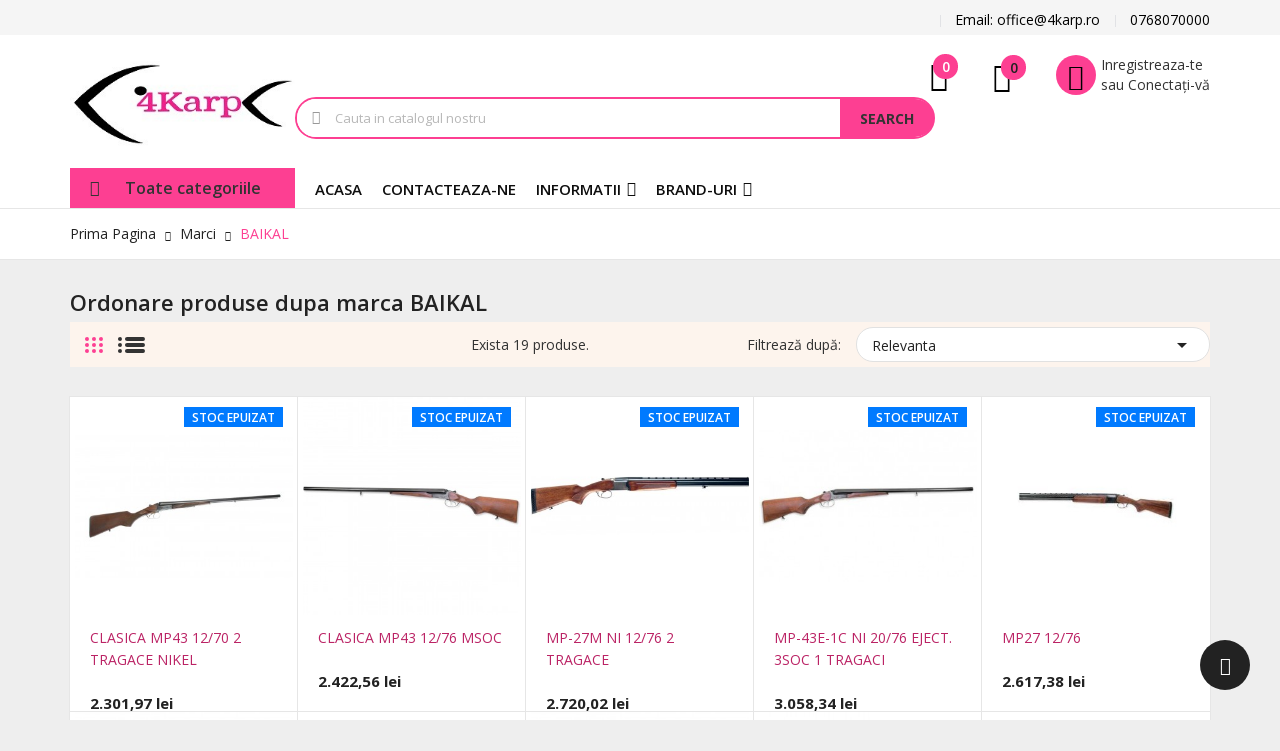

--- FILE ---
content_type: text/html; charset=utf-8
request_url: https://4karp.ro/brand/55-baikal
body_size: 20937
content:
<!doctype html>
<html lang="ro">

  <head>
    
      
  <meta charset="utf-8">


  <meta http-equiv="x-ua-compatible" content="ie=edge">



  <title>BAIKAL</title>
  <meta name="description" content="">
  <meta name="keywords" content="">
      
        



  <meta name="viewport" content="width=device-width, initial-scale=1">



  <link rel="icon" type="image/vnd.microsoft.icon" href="https://4karp.ro/img/favicon.ico?1673904256">
  <link rel="shortcut icon" type="image/x-icon" href="https://4karp.ro/img/favicon.ico?1673904256">

<script type="text/javascript" src="https://4karp.ro/themes/laber_armania_market_home4/assets/js/jquery.min.js"></script>
<link rel="preconnect" href="https://fonts.gstatic.com">
<link href="https://fonts.googleapis.com/css2?family=Open+Sans:ital,wght@0,300;0,400;0,600;0,700;0,800;1,300;1,400;1,600;1,700;1,800&family=Rubik:ital,wght@0,300;0,400;0,500;0,600;0,700;0,800;0,900;1,300;1,400;1,500;1,600;1,700;1,800;1,900&display=swap" rel="stylesheet">

    <link rel="stylesheet" href="https://4karp.ro/themes/laber_armania_market_home4/assets/cache/theme-c1361b78.css" type="text/css" media="all">




  

  <script type="text/javascript">
        var baseDir = "https:\/\/4karp.ro\/";
        var compareNotifications = {"addCompare":"Compare","removeCompare":"Elimina"};
        var compareProductsIds = [];
        var prestashop = {"cart":{"products":[],"totals":{"total":{"type":"total","label":"Total","amount":0,"value":"0,00\u00a0lei"},"total_including_tax":{"type":"total","label":"Total (cu taxe)","amount":0,"value":"0,00\u00a0lei"},"total_excluding_tax":{"type":"total","label":"Total (fara TVA)","amount":0,"value":"0,00\u00a0lei"}},"subtotals":{"products":{"type":"products","label":"Subtotal","amount":0,"value":"0,00\u00a0lei"},"discounts":null,"shipping":{"type":"shipping","label":"Livrare","amount":0,"value":""},"tax":null},"products_count":0,"summary_string":"0 articole","vouchers":{"allowed":0,"added":[]},"discounts":[],"minimalPurchase":0,"minimalPurchaseRequired":""},"currency":{"id":1,"name":"Leu rom\u00e2nesc","iso_code":"RON","iso_code_num":"946","sign":"lei"},"customer":{"lastname":null,"firstname":null,"email":null,"birthday":null,"newsletter":null,"newsletter_date_add":null,"optin":null,"website":null,"company":null,"siret":null,"ape":null,"is_logged":false,"gender":{"type":null,"name":null},"addresses":[]},"language":{"name":"Rom\u00e2n\u0103 (Romanian)","iso_code":"ro","locale":"ro-RO","language_code":"ro-ro","is_rtl":"0","date_format_lite":"Y-m-d","date_format_full":"Y-m-d H:i:s","id":1},"page":{"title":"","canonical":null,"meta":{"title":"BAIKAL","description":"","keywords":"","robots":"index"},"page_name":"manufacturer","body_classes":{"lang-ro":true,"lang-rtl":false,"country-RO":true,"currency-RON":true,"layout-full-width":true,"page-manufacturer":true,"tax-display-enabled":true},"admin_notifications":[]},"shop":{"name":"4Karp.ro","logo":"https:\/\/4karp.ro\/img\/logo-1651935834.jpg","stores_icon":"https:\/\/4karp.ro\/img\/logo_stores.png","favicon":"https:\/\/4karp.ro\/img\/favicon.ico"},"urls":{"base_url":"https:\/\/4karp.ro\/","current_url":"https:\/\/4karp.ro\/brand\/55-baikal","shop_domain_url":"https:\/\/4karp.ro","img_ps_url":"https:\/\/4karp.ro\/img\/","img_cat_url":"https:\/\/4karp.ro\/img\/c\/","img_lang_url":"https:\/\/4karp.ro\/img\/l\/","img_prod_url":"https:\/\/4karp.ro\/img\/p\/","img_manu_url":"https:\/\/4karp.ro\/img\/m\/","img_sup_url":"https:\/\/4karp.ro\/img\/su\/","img_ship_url":"https:\/\/4karp.ro\/img\/s\/","img_store_url":"https:\/\/4karp.ro\/img\/st\/","img_col_url":"https:\/\/4karp.ro\/img\/co\/","img_url":"https:\/\/4karp.ro\/themes\/laber_armania_market_home4\/assets\/img\/","css_url":"https:\/\/4karp.ro\/themes\/laber_armania_market_home4\/assets\/css\/","js_url":"https:\/\/4karp.ro\/themes\/laber_armania_market_home4\/assets\/js\/","pic_url":"https:\/\/4karp.ro\/upload\/","pages":{"address":"https:\/\/4karp.ro\/adresa","addresses":"https:\/\/4karp.ro\/adrese","authentication":"https:\/\/4karp.ro\/autentificare","cart":"https:\/\/4karp.ro\/cos","category":"https:\/\/4karp.ro\/index.php?controller=category","cms":"https:\/\/4karp.ro\/index.php?controller=cms","contact":"https:\/\/4karp.ro\/contact","discount":"https:\/\/4karp.ro\/reducere","guest_tracking":"https:\/\/4karp.ro\/urmarire-pentru-oaspeti","history":"https:\/\/4karp.ro\/istoric-comenzi","identity":"https:\/\/4karp.ro\/identitate","index":"https:\/\/4karp.ro\/","my_account":"https:\/\/4karp.ro\/contul-meu","order_confirmation":"https:\/\/4karp.ro\/confirmare-comanda","order_detail":"https:\/\/4karp.ro\/index.php?controller=order-detail","order_follow":"https:\/\/4karp.ro\/returnari","order":"https:\/\/4karp.ro\/comanda","order_return":"https:\/\/4karp.ro\/index.php?controller=order-return","order_slip":"https:\/\/4karp.ro\/nota-credit","pagenotfound":"https:\/\/4karp.ro\/pagina-negasita","password":"https:\/\/4karp.ro\/recuperare-parola","pdf_invoice":"https:\/\/4karp.ro\/index.php?controller=pdf-invoice","pdf_order_return":"https:\/\/4karp.ro\/index.php?controller=pdf-order-return","pdf_order_slip":"https:\/\/4karp.ro\/index.php?controller=pdf-order-slip","prices_drop":"https:\/\/4karp.ro\/reduceri-de-pret","product":"https:\/\/4karp.ro\/index.php?controller=product","search":"https:\/\/4karp.ro\/cautare","sitemap":"https:\/\/4karp.ro\/harta site","stores":"https:\/\/4karp.ro\/magazine","supplier":"https:\/\/4karp.ro\/furnizori","register":"https:\/\/4karp.ro\/autentificare?create_account=1","order_login":"https:\/\/4karp.ro\/comanda?login=1"},"alternative_langs":[],"theme_assets":"\/themes\/laber_armania_market_home4\/assets\/","actions":{"logout":"https:\/\/4karp.ro\/?mylogout="},"no_picture_image":{"bySize":{"cart_default":{"url":"https:\/\/4karp.ro\/img\/p\/ro-default-cart_default.jpg","width":125,"height":125},"small_default":{"url":"https:\/\/4karp.ro\/img\/p\/ro-default-small_default.jpg","width":190,"height":190},"home_default":{"url":"https:\/\/4karp.ro\/img\/p\/ro-default-home_default.jpg","width":410,"height":410},"medium_default":{"url":"https:\/\/4karp.ro\/img\/p\/ro-default-medium_default.jpg","width":550,"height":550},"large_default":{"url":"https:\/\/4karp.ro\/img\/p\/ro-default-large_default.jpg","width":800,"height":800}},"small":{"url":"https:\/\/4karp.ro\/img\/p\/ro-default-cart_default.jpg","width":125,"height":125},"medium":{"url":"https:\/\/4karp.ro\/img\/p\/ro-default-home_default.jpg","width":410,"height":410},"large":{"url":"https:\/\/4karp.ro\/img\/p\/ro-default-large_default.jpg","width":800,"height":800},"legend":""}},"configuration":{"display_taxes_label":true,"display_prices_tax_incl":true,"is_catalog":false,"show_prices":true,"opt_in":{"partner":false},"quantity_discount":{"type":"price","label":"Pret unitar"},"voucher_enabled":0,"return_enabled":0},"field_required":[],"breadcrumb":{"links":[{"title":"Prima Pagina","url":"https:\/\/4karp.ro\/"},{"title":"Marci","url":"https:\/\/4karp.ro\/brands"},{"title":"BAIKAL","url":"https:\/\/4karp.ro\/brand\/55-baikal"}],"count":3},"link":{"protocol_link":"https:\/\/","protocol_content":"https:\/\/"},"time":1769335099,"static_token":"a9fd6380df3f8e243aae74b33bffaa03","token":"6180a27ad2835ad2498bfcefa5b25199","debug":false};
      </script>



  <!-- module psproductcountdown start -->
<script type="text/javascript">
        var pspc_labels = ['days', 'hours', 'minutes', 'seconds'];
    var pspc_labels_lang = {
        'days': 'zile',
        'hours': 'ore',
        'minutes': 'minute',
        'seconds': 'secunde'
    };
        var pspc_show_weeks = 0;
    var pspc_psv = 1.7;
</script>
<!-- module psproductcountdown end -->



<style type="text/css">

.product-cover .layer .zoom-in,#wrapper .breadcrumb li:last-child a,
.links .collapse li a:hover,.copyright a,.laber-Benefit h2,
.displayBlog .blog_post .articleSection a:hover,
.displayBlog .blog_post .sds_post_title a:hover,
.LaberProductCategory .nav-tabs .nav-item.open .nav-link, 
.LaberProductCategory .nav-tabs .nav-item.open .nav-link:focus, 
.LaberProductCategory .nav-tabs .nav-item.open .nav-link:hover, 
.LaberProductCategory .nav-tabs .nav-link.active, 
.LaberProductCategory .nav-tabs .nav-link.active:focus, 
.LaberProductCategory .nav-tabs .nav-link.active:hover, 
.LaberProductCategory .laberTab li.nav-item a.active, 
.LaberProductCategory .nav-tabs .nav-item a:hover, 
.LaberProductCategory .laberTab li.nav-item a:hover,
.laber-Featured .laberProduct-container .laberCart li .laberBottom:hover,
#header .lab-menu-vertical ul li.level-1 ul li a:hover, #header .lab-menu-vertical ul li.level-1 > a:hover,
#header .currency-selector-wrapper ul li a:hover, #header .language-selector-wrapper ul li a:hover, #header .currency-selector-wrapper ul li.current a, #header .language-selector-wrapper ul li.current a,
.block-categories .arrows .arrow-down:hover, .block-categories .arrows .arrow-right:hover,
.block-categories .collapse-icons .add:hover, .block-categories .collapse-icons .remove:hover,
.menu-vertical .menu-content > li.all-cat span:hover,
#newsletter_block_popup .block_content .laberContent h4,
.product-price.h5 .current-price span,
#header .lab-menu-horizontal ul li.level-1:hover > a,
.laberGridList li a:hover, .active_list .laberGridList li#list a, .active_grid .laberGridList li#grid a,
.laber-customlink .seo_keyword .seo-item a:hover,
.laber-simpleseo.style1 .seo-item a:hover,
.links .collapse li a:hover,
.labCategoryFeature .item .sub-cat li a:hover,.productName a:hover,
.header-info-wrap .header-info .content .title,
#header .lab-menu-horizontal ul li.level-1 ul li a:hover,
.laberUserInfo .laberUser p.nameuser:hover,
a:hover, #header a:hover, .dropdown:hover .expand-more
{
	color:#fd3f92 ;
}

/* background-color:#6fc138 */
.mobile_UserInfo .signin,
.lab-nivoSlideshow .nivo-caption .readmore a,
#product .laberTabs .nav-tabs .nav-link.active, #product .laberTabs .nav-tabs .nav-link:hover,
.laberFooter-top,
#newsletter_block_popup .block_content .send-reqest,
.displayBlog .blog_post .blog_date,
.laberColumn .owl-buttons .owl-prev:hover, 
.laberColumn .owl-buttons .owl-next:hover, 
.laberthemes .owl-buttons .owl-prev:hover, 
.laberthemes .owl-buttons .owl-next:hover,
.laber-categoryfeature .item-inner .item:hover,
.laber-psproductcountdown,
.laberSpecialProducts .item-inner .item .laberProduct-image .laberCart2 .laberBottom,
.laberProductGrid .laberCart .laberBottom,
.container_lab_vegamenu .title-menu,
.search-widget form button[type="submit"],
.laberUserInfo .laber-user-info .signin,
.laberTestimonial .owl-controls .owl-page.active span,
.laberProductList .laberCart .laberBottom:hover, .laberProductList .laberItem a:hover,
.laberProductList .laberCart .laberBottom,
#newsletter_block_popup .block_content .send-reqest,
.scroll-box-arrows i:hover,
.btn-primary.focus, .btn-primary:focus, .btn-primary:hover,
.pagination a:not(.previous):not(.next):hover, .pagination .page-list li.current a,
.bannerHeader .close:hover,
.labCategoryFeature .item .shopNow:hover,
.laberSpecialProducts .title_block h3 .icon,
.laberProductGrid .tab_cates li a:hover,
.laberActions .laberItem a:hover,
.mypresta_scrollup:hover,
#search_filters .ui-widget-header,
.laberGridList li a:hover span span, 
.active_list .laberGridList li#list a span span, 
.active_grid .laberGridList li#grid a span span,
#header .laber-cart .cart_block .cart-buttons a:hover,
#header .js-show-modal-compare .js-compare-nb, 
#header .laberwishtlistTop a.wishtlist_top .cart-wishlist-number,
#header .laber-cart a .cart-products-count,
#search_block_top .btn.button-search
{
	background-color:#fd3f92
}
/* border-color:#6fc138 */
.lab-nivoSlideshow .nivo-caption .readmore a,
#search_filters .ui-slider .ui-slider-handle,
.laberActions .laberItem a:hover,
.lab-menu-vertical .menu-dropdown,
.lab-menu-vertical .menu-vertical,
.laberProductList .laberCart .laberBottom,
.block_newsletter form input[type="email"]:focus,
#product-modal .modal-content .modal-body .product-images img:hover, .product-images > li.thumb-container > .thumb.selected, .product-images > li.thumb-container > .thumb:hover,
.pagination a:not(.previous):not(.next):hover, .pagination .page-list li.current a,
.block_newsletter form input[type="submit"],
.title_block2 h3 a, .title_block2 h3 span,
.laberSpecialProducts .laberSpecialPro,
.title_block h3,
.laberProductFilter .nav-tabs .nav-item.open .nav-link, .laberProductFilter .nav-tabs .nav-item.open .nav-link:focus, .laberProductFilter .nav-tabs .nav-item.open .nav-link:hover, .laberProductFilter .nav-tabs .nav-link.active, .laberProductFilter .nav-tabs .nav-link.active:focus, .laberProductFilter .nav-tabs .nav-link.active:hover, .laberProductFilter .laberTab li.nav-item a.active, .laberProductFilter .laberTab li.nav-item a:hover .LaberProductCategory .nav-tabs .nav-item.open .nav-link, .LaberProductCategory .nav-tabs .nav-item.open .nav-link:focus, .LaberProductCategory .nav-tabs .nav-item.open .nav-link:hover, .LaberProductCategory .nav-tabs .nav-link.active, .LaberProductCategory .nav-tabs .nav-link.active:focus, .LaberProductCategory .nav-tabs .nav-link.active:hover, .LaberProductCategory .laberTab li.nav-item a.active, .LaberProductCategory .laberTab li.nav-item a:hover,
.ImageSlider .border,.lab-menu-horizontal .menu-dropdown,
#header .laber-cart .cart_block .cart-buttons a:hover
{
	border-color:#fd3f92
}
.se-pre-con span{
	border-left: 2px solid #fd3f92;
}
.form-control:focus, .input-group.focus {
    outline: 1px solid #fd3f92;
}

</style>
    
  </head>
  <body id="manufacturer" class="subpage lang-ro country-ro currency-ron layout-full-width page-manufacturer tax-display-enabled">
	
    
      
    

    <main>
      
              
      <header id="header">
        
          
  <div class="header-banner">
    
  </div>


  <nav class="header-nav">
	<div class="header-content hidden-sm-down">
		<div class="container">
			<div class="row">
				<div class="col-lg-5 col-md-12 col-sm-12 col-xs-12 text-sm-center">
					<div class="displayNav1">
						     
					</div>
				</div>
				<div class="col-lg-7 col-md-12 col-sm-12 col-xs-12 text-sm-center">
					<div class="displayNav2">
						     <div id="_desktop_contact_link" class="pull-right">
  <div id="contact-link">
	<ul>
				  <li class="item">
			0768070000
		  </li>
						  <li class="item">
		  Email: <span>office@4karp.ro</span>
		  </li>
				
	</ul>
  </div>
</div>

					</div>
				</div>
			</div>
		</div>
	</div>
    <div class="container hidden-md-up">
      <div class="row">
        <div class="hidden-md-up text-sm-center mobile">
          <div class="float-xs-left" id="labermenu-icon">
            <i class="main-icon-menu-1 d-inline"></i>
          </div>
          <div class="float-xs-right" id="_mobile_cart"></div>
		  <div class="top-logo" id="_mobile_logo"></div>
          <div class="clearfix"></div>
		  <div class="Search_top" id="_mobile_Search_top"></div>
		  <div class="clearfix"></div>
        </div>
      </div>
    </div>
  </nav>


  <div class="header-top">
    <div class="container">
    <div class="row row-0">
       
        <div class="top-logo pull-left  hidden-sm-down" id="_desktop_logo">
			<div class="logo-site">
									<div class="h1">
						<a href="https://4karp.ro/">
						  <img class="logo img-responsive" src="https://4karp.ro/img/logo-1651935834.jpg" alt="4Karp.ro">
						</a>
					</div>
							</div>
        </div>
		<div class="pull-right position-static hidden-sm-down">
			<div class="labercenter">
				<div class="pull-right">
	<div class="laberUserInfo dropdown js-dropdown ">
		<div class="expand-more" data-toggle="dropdown">
			<div class="laberUser">
				<p class="nameuser">
					<span class="icon"><i class="main-icon-user"></i></span>
											<span>Inregistreaza-te</span><br>
						<span>sau Conectați-vă</span>
									</p>
			</div>
		</div>
		<div class="laber-user-info dropdown-menu">
		  <div class="user-info">
			
							<div class="signin">
				<a href="https://4karp.ro/contul-meu"
				title="Conectați-vă la contul dvs. de client"
				rel="nofollow">
					Autentificare
				</a>
				<span>New customer! Start here.</span>
				</div>
				<a class="register" href="https://4karp.ro/autentificare?create_account=1">
					Inregistreaza-te
				</a>
					  </div>
		</div>
	</div>
</div>
<div id="_desktop_user_info" class="hidden-md-up">
		<div class="signin">
		<a href="https://4karp.ro/contul-meu"
		title="Conectați-vă la contul dvs. de client"
		rel="nofollow">
			<i class="fa fa-sign-out" aria-hidden="true"></i>
			Autentificare
		</a> / <a class="register" href="https://4karp.ro/autentificare?create_account=1">
				<i class="fa fa-user" aria-hidden="true"></i>
					Inregistreaza-te
				</a>
		
		</div>
	</div>

<div id="_desktop_cart" class=" pull-right hidden-sm-down">
  <div class="blockcart laber-cart dropdown js-dropdown " data-refresh-url="//4karp.ro/module/ps_shoppingcart/ajax">
      <div class="expand-more" data-toggle="dropdown">
			<a class="cart" rel="nofollow" href="//4karp.ro/cos?action=show">
				<span class="icon">
					<i class="main-icon-cart"></i>
					<span class="cart-products-count">0</span>	
				</span>	
							</a>
		</div>
		<div class="dropdown-menu">
			<div class="cart_block block exclusive">
									<p class="no-item">
						Cosul este gol.
						<i class="main-icon-ele_bag_alt"></i>
					</p>
							</div>
		</div>
	</div>
</div>
<script type="text/javascript">
var wishlistProductsIds='';
var baseDir ='https://4karp.ro/';
var static_token='a9fd6380df3f8e243aae74b33bffaa03';
var isLogged ='0';
var loggin_required='You must be logged in to manage your wishlist.';
var added_to_wishlist ='The product was successfully added to your wishlist.';
var mywishlist_url='https://4karp.ro/module/blockwishlist/mywishlist';
	var isLoggedWishlist=false;
</script>
<div id="_desktop_wishtlistTop" class="pull-right hidden-sm-down">
	<div class="laberwishtlistTop">
		<a class="wishtlist_top" href="https://4karp.ro/module/blockwishlist/mywishlist">
			<span class="icon">
				<i class="main-icon-heart"></i>
				<span class="cart-wishlist-number">0</span>
			</span>
						
		</a>
	</div>
</div>     				
			</div>
		</div>
		<div class="displaySearch  hidden-sm-down">
				<div id="_desktop_Search_top">
	<div class="laberSearch">
		<div class="laberSearch-i">
			<div id="search_widget" class=" search-widget" data-search-controller-url="https://4karp.ro/cautare">
				<div class="wrap_search_widget">
					<form method="get" action="https://4karp.ro/cautare" id="searchbox">
						<input type="hidden" name="controller" value="search" />
						<input type="text" id="input_search" name="search_query" placeholder="Cauta in catalogul nostru" class="ui-autocomplete-input" autocomplete="off" />
						<i class="main-icon-search laber-icon"></i>
						<button type="submit">
							<span>Search</span>
						</button>
					</form>
					<div id="search_popup"></div>
				</div>
			</div>
		</div>
	</div>
</div>     				
		</div>
			

      <div id="labermobile_top_menu_wrapper" class="row hidden-md-up">
		<div class="laber_close">
			<i class="main-icon-close"></i>
		</div>
        <div class="js-top-menu mobile" id="_mobile_top_menu">
			<div class="top-logo">
				<a href="https://4karp.ro/">
				  <img class="logo img-responsive" src="https://4karp.ro/img/logo-1651935834.jpg" alt="4Karp.ro">
				</a>
			</div>
			<div id="_mobile_user_info" class="mobile_UserInfo">
			</div>
			<div id="_mobile_currency_selector"></div>
			<div id="_mobile_language_selector"></div>
		</div>
        <div class="js-top-menu-bottom">
			<!-- Module Megamenu-->
<div class="container_lab_vegamenu pull-left">
<div class="lab-menu-vertical clearfix">
	
	<div class="title-menu">
		<i class="main-icon-menu"></i>
		<span>
			Toate categoriile
		</span>
	</div>
	<div class="menu-vertical">
	<ul class="menu-content">
									<li class="cat-parent level-1 parent "><a href="https://4karp.ro/3-4karp" class=""><span>4Karp</span></a><span class="icon-drop-mobile"></span><ul class="menu-dropdown cat-drop-menu"><li class="cat-parent level-2 parent "><a href="https://4karp.ro/13-monturi" class=""><span>Monturi</span></a><span class="icon-drop-mobile"></span><ul class="menu-dropdown cat-drop-menu"><li class="cat-parent level-3 "><a href="https://4karp.ro/14-monturi-lead-core" class=""><span>Monturi Lead Core</span></a></li><li class="cat-parent level-3 "><a href="https://4karp.ro/15-monturi-fir-textil" class=""><span>Monturi fir textil</span></a></li><li class="cat-parent level-3 "><a href="https://4karp.ro/16-kituri-monturi" class=""><span>Kituri monturi</span></a></li></ul></li><li class="cat-parent level-2 "><a href="https://4karp.ro/17-combo-uri" class=""><span>Combo-uri</span></a></li><li class="cat-parent level-2 "><a href="https://4karp.ro/10-accesorii" class=""><span>Accesorii</span></a></li><li class="cat-parent level-2 parent "><a href="https://4karp.ro/214-nade-pescuit" class=""><span>Nade Pescuit</span></a><span class="icon-drop-mobile"></span><ul class="menu-dropdown cat-drop-menu"><li class="cat-parent level-3 "><a href="https://4karp.ro/216-aditivi-dipuri-pescuit" class=""><span>Aditivi / Dipuri Pescuit</span></a></li></ul></li></ul></li>
												<li class="cat-parent level-1 parent "><a href="https://4karp.ro/4-pescuit-la-crap" class=""><span>Pescuit la crap</span></a><span class="icon-drop-mobile"></span><ul class="menu-dropdown cat-drop-menu"><li class="cat-parent level-2 parent "><a href="https://4karp.ro/18-lansete-crap" class=""><span>Lansete crap</span></a><span class="icon-drop-mobile"></span><ul class="menu-dropdown cat-drop-menu"><li class="cat-parent level-3 "><a href="https://4karp.ro/19-2-segmente" class=""><span>2 segmente</span></a></li><li class="cat-parent level-3 "><a href="https://4karp.ro/20-3-segmente" class=""><span>3 segmente</span></a></li><li class="cat-parent level-3 "><a href="https://4karp.ro/21-telescopice" class=""><span>Telescopice</span></a></li></ul></li><li class="cat-parent level-2 "><a href="https://4karp.ro/22-mulinete-crap" class=""><span>Mulinete crap</span></a></li><li class="cat-parent level-2 parent "><a href="https://4karp.ro/23-sisteme-de-avertizare" class=""><span>Sisteme de avertizare</span></a><span class="icon-drop-mobile"></span><ul class="menu-dropdown cat-drop-menu"><li class="cat-parent level-3 "><a href="https://4karp.ro/24-avertizori-electronici" class=""><span>Avertizori electronici</span></a></li><li class="cat-parent level-3 "><a href="https://4karp.ro/25-swingere-hangere" class=""><span>Swingere / Hangere</span></a></li></ul></li><li class="cat-parent level-2 parent "><a href="https://4karp.ro/26-suporti-rod-pod-uri" class=""><span>Suporti, Rod pod-uri</span></a><span class="icon-drop-mobile"></span><ul class="menu-dropdown cat-drop-menu"><li class="cat-parent level-3 "><a href="https://4karp.ro/27-rod-pod-uri" class=""><span>Rod pod-uri</span></a></li><li class="cat-parent level-3 "><a href="https://4karp.ro/28-suporti-picheti-buzz-bari" class=""><span>Suporti / picheti / Buzz bari</span></a></li></ul></li><li class="cat-parent level-2 parent "><a href="https://4karp.ro/29-pastrare" class=""><span>Pastrare</span></a><span class="icon-drop-mobile"></span><ul class="menu-dropdown cat-drop-menu"><li class="cat-parent level-3 "><a href="https://4karp.ro/30-saci-retinere" class=""><span>Saci retinere</span></a></li><li class="cat-parent level-3 "><a href="https://4karp.ro/31-juvelnice" class=""><span>Juvelnice</span></a></li><li class="cat-parent level-3 "><a href="https://4karp.ro/32-saltele-receptie-cantarire" class=""><span>Saltele receptie /  Cantarire</span></a></li></ul></li><li class="cat-parent level-2 "><a href="https://4karp.ro/33-mincioguri" class=""><span>Mincioguri</span></a></li><li class="cat-parent level-2 "><a href="https://4karp.ro/34-accesorii-nadire" class=""><span>Accesorii nadire</span></a></li><li class="cat-parent level-2 "><a href="https://4karp.ro/35-accesorii-monturi" class=""><span>Accesorii monturi</span></a></li><li class="cat-parent level-2 "><a href="https://4karp.ro/66-accesorii-pescuit-la-crap" class=""><span>Accesorii pescuit la crap</span></a></li><li class="cat-parent level-2 parent "><a href="https://4karp.ro/194-autoaparare" class=""><span>Autoaparare</span></a><span class="icon-drop-mobile"></span><ul class="menu-dropdown cat-drop-menu"><li class="cat-parent level-3 "><a href="https://4karp.ro/195-tonfe-bastoane-i-accesorii" class=""><span>Tonfe, bastoane și accesorii</span></a></li></ul></li><li class="cat-parent level-2 "><a href="https://4karp.ro/201-fire-de-crap" class=""><span>Fire de crap</span></a></li></ul></li>
												<li class="cat-parent level-1 parent "><a href="https://4karp.ro/5-pescuit-la-rapitor" class=""><span>Pescuit la rapitor</span></a><span class="icon-drop-mobile"></span><ul class="menu-dropdown cat-drop-menu"><li class="cat-parent level-2 "><a href="https://4karp.ro/45-lansete-rapitor" class=""><span>Lansete rapitor</span></a></li><li class="cat-parent level-2 "><a href="https://4karp.ro/46-mulinete-rapitor" class=""><span>Mulinete rapitor</span></a></li><li class="cat-parent level-2 "><a href="https://4karp.ro/47-fire-rapitor" class=""><span>Fire rapitor</span></a></li><li class="cat-parent level-2 "><a href="https://4karp.ro/48-carlige-naluci" class=""><span>Carlige / Naluci</span></a></li><li class="cat-parent level-2 "><a href="https://4karp.ro/49-accesorii-pescuit-la-rapitor" class=""><span>Accesorii pescuit la rapitor</span></a></li></ul></li>
												<li class="cat-parent level-1 parent "><a href="https://4karp.ro/6-pescuit-la-feeder" class=""><span>Pescuit la Feeder</span></a><span class="icon-drop-mobile"></span><ul class="menu-dropdown cat-drop-menu"><li class="cat-parent level-2 "><a href="https://4karp.ro/41-lansete-feeder" class=""><span>Lansete Feeder</span></a></li><li class="cat-parent level-2 "><a href="https://4karp.ro/42-mulinete-feeder" class=""><span>Mulinete Feeder</span></a></li><li class="cat-parent level-2 "><a href="https://4karp.ro/43-momitoare-plumbi" class=""><span>Momitoare / Plumbi</span></a></li><li class="cat-parent level-2 "><a href="https://4karp.ro/44-monturi" class=""><span>Monturi</span></a></li><li class="cat-parent level-2 "><a href="https://4karp.ro/211-suporti-feeder" class=""><span>Suporti Feeder</span></a></li></ul></li>
												<li class="cat-parent level-1 parent "><a href="https://4karp.ro/7-pescuit-stationar" class=""><span>Pescuit stationar</span></a><span class="icon-drop-mobile"></span><ul class="menu-dropdown cat-drop-menu"><li class="cat-parent level-2 "><a href="https://4karp.ro/36-vergi-rubeziene-match-bolognese" class=""><span>Vergi / rubeziene / Match / Bolognese</span></a></li><li class="cat-parent level-2 "><a href="https://4karp.ro/37-lansete-stationar" class=""><span>Lansete stationar</span></a></li><li class="cat-parent level-2 "><a href="https://4karp.ro/38-mulinete-stationar" class=""><span>Mulinete stationar</span></a></li><li class="cat-parent level-2 "><a href="https://4karp.ro/39-fire-pescuit-stationar" class=""><span>Fire pescuit stationar</span></a></li><li class="cat-parent level-2 "><a href="https://4karp.ro/40-plumbi-momitoare" class=""><span>Plumbi / momitoare</span></a></li><li class="cat-parent level-2 "><a href="https://4karp.ro/65-accesorii-pescuit-stationar" class=""><span>Accesorii pescuit stationar</span></a></li><li class="cat-parent level-2 "><a href="https://4karp.ro/205-carlige-stationar" class=""><span>Carlige stationar</span></a></li><li class="cat-parent level-2 "><a href="https://4karp.ro/207-copca" class=""><span>Copca</span></a></li></ul></li>
												<li class="cat-parent level-1 parent "><a href="https://4karp.ro/8-imbracaminte-si-incaltaminte" class=""><span>Imbracaminte si incaltaminte</span></a><span class="icon-drop-mobile"></span><ul class="menu-dropdown cat-drop-menu"><li class="cat-parent level-2 "><a href="https://4karp.ro/56-costume" class=""><span>Costume</span></a></li><li class="cat-parent level-2 "><a href="https://4karp.ro/57-tricouri-hanorace-veste" class=""><span>Tricouri / Hanorace /  Veste</span></a></li><li class="cat-parent level-2 "><a href="https://4karp.ro/58-sepci-fesuri-manusi" class=""><span>Sepci /  Fesuri /  Manusi</span></a></li><li class="cat-parent level-2 "><a href="https://4karp.ro/59-incaltaminte" class=""><span>Incaltaminte</span></a></li><li class="cat-parent level-2 "><a href="https://4karp.ro/69-pantaloni" class=""><span>Pantaloni</span></a></li><li class="cat-parent level-2 "><a href="https://4karp.ro/70-ochelari" class=""><span>Ochelari</span></a></li><li class="cat-parent level-2 "><a href="https://4karp.ro/74-ciorapi" class=""><span>Ciorapi</span></a></li><li class="cat-parent level-2 "><a href="https://4karp.ro/75-manui" class=""><span>Mănuși</span></a></li><li class="cat-parent level-2 "><a href="https://4karp.ro/198-manui" class=""><span>Mănuși</span></a></li><li class="cat-parent level-2 "><a href="https://4karp.ro/208-veste-salvare" class=""><span>Veste salvare</span></a></li><li class="cat-parent level-2 "><a href="https://4karp.ro/210-haine" class=""><span>Haine</span></a></li></ul></li>
												<li class="cat-parent level-1 parent "><a href="https://4karp.ro/9-camping" class=""><span>Camping</span></a><span class="icon-drop-mobile"></span><ul class="menu-dropdown cat-drop-menu"><li class="cat-parent level-2 "><a href="https://4karp.ro/60-corturi-umbrele" class=""><span>Corturi / umbrele</span></a></li><li class="cat-parent level-2 "><a href="https://4karp.ro/61-scaune-paturi-mese" class=""><span>Scaune / paturi /  mese</span></a></li><li class="cat-parent level-2 "><a href="https://4karp.ro/62-saci-de-dormit-saltele" class=""><span>Saci de dormit /  Saltele</span></a></li><li class="cat-parent level-2 "><a href="https://4karp.ro/63-lazi-frigorifice" class=""><span>Lazi frigorifice</span></a></li><li class="cat-parent level-2 "><a href="https://4karp.ro/67-barci-motoare-sonare" class=""><span>Barci, motoare, sonare</span></a></li><li class="cat-parent level-2 "><a href="https://4karp.ro/68-binocluri" class=""><span>Binocluri</span></a></li><li class="cat-parent level-2 "><a href="https://4karp.ro/196-rucsacuri" class=""><span>Rucsacuri</span></a></li><li class="cat-parent level-2 "><a href="https://4karp.ro/200-sisteme-de-iluminat" class=""><span>Sisteme de Iluminat</span></a></li><li class="cat-parent level-2 "><a href="https://4karp.ro/209-protectie-antiinsecte" class=""><span>Protectie antiinsecte</span></a></li></ul></li>
												<li class="cat-parent level-1 parent "><a href="https://4karp.ro/11-bagajerie" class=""><span>Bagajerie</span></a><span class="icon-drop-mobile"></span><ul class="menu-dropdown cat-drop-menu"><li class="cat-parent level-2 "><a href="https://4karp.ro/50-huse-lansete" class=""><span>Huse Lansete</span></a></li><li class="cat-parent level-2 "><a href="https://4karp.ro/51-huse-mulinete" class=""><span>Huse Mulinete</span></a></li><li class="cat-parent level-2 "><a href="https://4karp.ro/52-cutii-valigete-penare" class=""><span>Cutii /  Valigete /  Penare</span></a></li><li class="cat-parent level-2 "><a href="https://4karp.ro/53-gentirucsacuri" class=""><span>Genti/Rucsacuri</span></a></li></ul></li>
												<li class="cat-parent level-1 parent "><a href="https://4karp.ro/12-nade-si-momeli" class=""><span>Nade si momeli</span></a><span class="icon-drop-mobile"></span><ul class="menu-dropdown cat-drop-menu"><li class="cat-parent level-2 "><a href="https://4karp.ro/54-momeli-artificiale-mixuri" class=""><span>Momeli artificiale /  Mixuri</span></a></li><li class="cat-parent level-2 "><a href="https://4karp.ro/55-aditivi-arome" class=""><span>Aditivi / Arome</span></a></li><li class="cat-parent level-2 "><a href="https://4karp.ro/197-momeli-de-carlig" class=""><span>Momeli de cârlig</span></a></li><li class="cat-parent level-2 "><a href="https://4karp.ro/215-aditivi-dipuri-pescuit" class=""><span>Aditivi / Dipuri Pescuit</span></a></li></ul></li>
												<li class="level-1 ">
					
					<a href="https://4karp.ro/contact" class=""
					>
										<span>
						Contacteaza-ne
											</span>
					
					</a>
					<span class="icon-drop-mobile"></span>
									</li>
							<li class="all-cat">
			<span>Vezi mai mult</span>
			<span style="display:none">Inchide</span>
		</li>
	</ul>
	</div>
</div>
</div>
<!-- /Module Megamenu -->
			<!-- Module Megamenu-->

<div class="lab-menu-horizontal">
<div class="title-menu hidden-md-up"><span>Meniu</span><i class="fa fa-angle-down"></i></div>
	<ul class="menu-content">
									<li class="level-1  ">
					
					<a href="https://4karp.ro/">
										<span>Acasa</span>
										</a>
					<span class="icon-drop-mobile"></span>
									</li>
												<li class="level-1  ">
					
					<a href="https://4karp.ro/contact">
										<span>Contacteaza-ne</span>
										</a>
					<span class="icon-drop-mobile"></span>
									</li>
												<li class="level-1   parent">
					
					<a href="#">
										<span>Informatii</span>
										</a>
					<span class="icon-drop-mobile"></span>
											<div class="lab-sub-menu menu-dropdown col-xs-12 col-sm-12 lab-sub-auto">
															<div class="lab-menu-row row no-margin ">
																														<div class="lab-menu-col col-xs-12 col-sm-12  ">
																									<ul class="ul-column ">
																											<li class="menu-item  item-header  ">
																															<a href="https://4karp.ro/content/1-transport-si-livrare">Transport si Livrare</a>
																													</li>
																											<li class="menu-item  item-header  ">
																															<a href="https://4karp.ro/content/6-conditii-de-retur">Conditii de retur</a>
																													</li>
																											<li class="menu-item  item-header  ">
																															<a href="https://4karp.ro/content/4-despre-noi">Despre noi</a>
																													</li>
																											<li class="menu-item  item-header  ">
																															<a href="https://4karp.ro/content/7-contact">Contact</a>
																													</li>
																										</ul>
																							</div>
																											</div>
													</div>
									</li>
												<li class="level-1   parent">
					
					<a href="#">
										<span>Brand-uri</span>
										</a>
					<span class="icon-drop-mobile"></span>
											<div class="lab-sub-menu menu-dropdown col-xs-12 col-sm-12 lab-sub-auto">
															<div class="lab-menu-row row no-margin ">
																														<div class="lab-menu-col col-xs-12 col-sm-4  ">
																									<ul class="ul-column ">
																											<li class="menu-item  item-header  ">
																															<a href="https://4karp.ro/brand/49-4karp">4Karp</a>
																													</li>
																											<li class="menu-item  item-header  ">
																															<a href="https://4karp.ro/brand/27-allroundmarin">ALLROUNDMARIN</a>
																													</li>
																											<li class="menu-item  item-header  ">
																															<a href="https://4karp.ro/brand/14-arrow-int">ARROW INT.</a>
																													</li>
																											<li class="menu-item  item-header  ">
																															<a href="https://4karp.ro/brand/55-baikal">BAIKAL</a>
																													</li>
																										</ul>
																							</div>
																					<div class="lab-menu-col col-xs-12 col-sm-4  ">
																									<ul class="ul-column ">
																											<li class="menu-item  item-header  ">
																															<a href="https://4karp.ro/brand/45-aigle">AIGLE</a>
																													</li>
																											<li class="menu-item  item-header  ">
																															<a href="https://4karp.ro/brand/74-angler">ANGLER</a>
																													</li>
																											<li class="menu-item  item-header  ">
																															<a href="https://4karp.ro/brand/73-atn">ATN</a>
																													</li>
																											<li class="menu-item  item-header  ">
																															<a href="https://4karp.ro/brand/41-baleno">BALENO</a>
																													</li>
																										</ul>
																							</div>
																											</div>
													</div>
									</li>
						</ul>
 	<script type="text/javascript">
		text_more = "Mai mult";
		numLiItem = $(".lab-menu-horizontal .menu-content li.level-1").length;
		nIpadHorizontal = 6;
		nIpadVertical = 4;
		function getHtmlHide(nIpad,numLiItem) 
			 {
				var htmlLiHide="";
				if($("#more_menu").length==0)
					for(var i=nIpad+1;i<numLiItem;i++){
						var tmp = $('.lab-menu-horizontal ul.menu-content li.level-1:nth-child('+i+')').html();
						if(tmp) htmlLiHide+='<li>'+$('.lab-menu-horizontal ul.menu-content li.level-1:nth-child('+i+')').html()+'</li>';
					}
				return htmlLiHide;
			}

		htmlLiH = getHtmlHide(nIpadHorizontal,numLiItem);
		htmlLiV = getHtmlHide(nIpadVertical,numLiItem);
		htmlMenu=$(".lab-menu-horizontal").html();
		
		$(window).load(function(){
		addMoreResponsive(nIpadHorizontal,nIpadVertical,htmlLiH,htmlLiV,htmlMenu);
		});
		$(window).resize(function(){
		addMoreResponsive(nIpadHorizontal,nIpadVertical,htmlLiH,htmlLiV,htmlMenu);
		});
	</script>
</div>

<!-- /Module Megamenu -->
     
        </div>
      </div>
	  <div class="mobile_bkg_show hidden-md-up"></div>
    </div>
    </div>
  </div>
	<div class="container_lab_megamenu hidden-sm-down">
		<div class="container">
			<div class="row">
				<div class="laberMegamenu padding-0-15">
					<div class="displayMegamenu">
						<!-- Module Megamenu-->
<div class="container_lab_vegamenu pull-left">
<div class="lab-menu-vertical clearfix">
	
	<div class="title-menu">
		<i class="main-icon-menu"></i>
		<span>
			Toate categoriile
		</span>
	</div>
	<div class="menu-vertical">
	<ul class="menu-content">
									<li class="cat-parent level-1 parent "><a href="https://4karp.ro/3-4karp" class=""><span>4Karp</span></a><span class="icon-drop-mobile"></span><ul class="menu-dropdown cat-drop-menu"><li class="cat-parent level-2 parent "><a href="https://4karp.ro/13-monturi" class=""><span>Monturi</span></a><span class="icon-drop-mobile"></span><ul class="menu-dropdown cat-drop-menu"><li class="cat-parent level-3 "><a href="https://4karp.ro/14-monturi-lead-core" class=""><span>Monturi Lead Core</span></a></li><li class="cat-parent level-3 "><a href="https://4karp.ro/15-monturi-fir-textil" class=""><span>Monturi fir textil</span></a></li><li class="cat-parent level-3 "><a href="https://4karp.ro/16-kituri-monturi" class=""><span>Kituri monturi</span></a></li></ul></li><li class="cat-parent level-2 "><a href="https://4karp.ro/17-combo-uri" class=""><span>Combo-uri</span></a></li><li class="cat-parent level-2 "><a href="https://4karp.ro/10-accesorii" class=""><span>Accesorii</span></a></li><li class="cat-parent level-2 parent "><a href="https://4karp.ro/214-nade-pescuit" class=""><span>Nade Pescuit</span></a><span class="icon-drop-mobile"></span><ul class="menu-dropdown cat-drop-menu"><li class="cat-parent level-3 "><a href="https://4karp.ro/216-aditivi-dipuri-pescuit" class=""><span>Aditivi / Dipuri Pescuit</span></a></li></ul></li></ul></li>
												<li class="cat-parent level-1 parent "><a href="https://4karp.ro/4-pescuit-la-crap" class=""><span>Pescuit la crap</span></a><span class="icon-drop-mobile"></span><ul class="menu-dropdown cat-drop-menu"><li class="cat-parent level-2 parent "><a href="https://4karp.ro/18-lansete-crap" class=""><span>Lansete crap</span></a><span class="icon-drop-mobile"></span><ul class="menu-dropdown cat-drop-menu"><li class="cat-parent level-3 "><a href="https://4karp.ro/19-2-segmente" class=""><span>2 segmente</span></a></li><li class="cat-parent level-3 "><a href="https://4karp.ro/20-3-segmente" class=""><span>3 segmente</span></a></li><li class="cat-parent level-3 "><a href="https://4karp.ro/21-telescopice" class=""><span>Telescopice</span></a></li></ul></li><li class="cat-parent level-2 "><a href="https://4karp.ro/22-mulinete-crap" class=""><span>Mulinete crap</span></a></li><li class="cat-parent level-2 parent "><a href="https://4karp.ro/23-sisteme-de-avertizare" class=""><span>Sisteme de avertizare</span></a><span class="icon-drop-mobile"></span><ul class="menu-dropdown cat-drop-menu"><li class="cat-parent level-3 "><a href="https://4karp.ro/24-avertizori-electronici" class=""><span>Avertizori electronici</span></a></li><li class="cat-parent level-3 "><a href="https://4karp.ro/25-swingere-hangere" class=""><span>Swingere / Hangere</span></a></li></ul></li><li class="cat-parent level-2 parent "><a href="https://4karp.ro/26-suporti-rod-pod-uri" class=""><span>Suporti, Rod pod-uri</span></a><span class="icon-drop-mobile"></span><ul class="menu-dropdown cat-drop-menu"><li class="cat-parent level-3 "><a href="https://4karp.ro/27-rod-pod-uri" class=""><span>Rod pod-uri</span></a></li><li class="cat-parent level-3 "><a href="https://4karp.ro/28-suporti-picheti-buzz-bari" class=""><span>Suporti / picheti / Buzz bari</span></a></li></ul></li><li class="cat-parent level-2 parent "><a href="https://4karp.ro/29-pastrare" class=""><span>Pastrare</span></a><span class="icon-drop-mobile"></span><ul class="menu-dropdown cat-drop-menu"><li class="cat-parent level-3 "><a href="https://4karp.ro/30-saci-retinere" class=""><span>Saci retinere</span></a></li><li class="cat-parent level-3 "><a href="https://4karp.ro/31-juvelnice" class=""><span>Juvelnice</span></a></li><li class="cat-parent level-3 "><a href="https://4karp.ro/32-saltele-receptie-cantarire" class=""><span>Saltele receptie /  Cantarire</span></a></li></ul></li><li class="cat-parent level-2 "><a href="https://4karp.ro/33-mincioguri" class=""><span>Mincioguri</span></a></li><li class="cat-parent level-2 "><a href="https://4karp.ro/34-accesorii-nadire" class=""><span>Accesorii nadire</span></a></li><li class="cat-parent level-2 "><a href="https://4karp.ro/35-accesorii-monturi" class=""><span>Accesorii monturi</span></a></li><li class="cat-parent level-2 "><a href="https://4karp.ro/66-accesorii-pescuit-la-crap" class=""><span>Accesorii pescuit la crap</span></a></li><li class="cat-parent level-2 parent "><a href="https://4karp.ro/194-autoaparare" class=""><span>Autoaparare</span></a><span class="icon-drop-mobile"></span><ul class="menu-dropdown cat-drop-menu"><li class="cat-parent level-3 "><a href="https://4karp.ro/195-tonfe-bastoane-i-accesorii" class=""><span>Tonfe, bastoane și accesorii</span></a></li></ul></li><li class="cat-parent level-2 "><a href="https://4karp.ro/201-fire-de-crap" class=""><span>Fire de crap</span></a></li></ul></li>
												<li class="cat-parent level-1 parent "><a href="https://4karp.ro/5-pescuit-la-rapitor" class=""><span>Pescuit la rapitor</span></a><span class="icon-drop-mobile"></span><ul class="menu-dropdown cat-drop-menu"><li class="cat-parent level-2 "><a href="https://4karp.ro/45-lansete-rapitor" class=""><span>Lansete rapitor</span></a></li><li class="cat-parent level-2 "><a href="https://4karp.ro/46-mulinete-rapitor" class=""><span>Mulinete rapitor</span></a></li><li class="cat-parent level-2 "><a href="https://4karp.ro/47-fire-rapitor" class=""><span>Fire rapitor</span></a></li><li class="cat-parent level-2 "><a href="https://4karp.ro/48-carlige-naluci" class=""><span>Carlige / Naluci</span></a></li><li class="cat-parent level-2 "><a href="https://4karp.ro/49-accesorii-pescuit-la-rapitor" class=""><span>Accesorii pescuit la rapitor</span></a></li></ul></li>
												<li class="cat-parent level-1 parent "><a href="https://4karp.ro/6-pescuit-la-feeder" class=""><span>Pescuit la Feeder</span></a><span class="icon-drop-mobile"></span><ul class="menu-dropdown cat-drop-menu"><li class="cat-parent level-2 "><a href="https://4karp.ro/41-lansete-feeder" class=""><span>Lansete Feeder</span></a></li><li class="cat-parent level-2 "><a href="https://4karp.ro/42-mulinete-feeder" class=""><span>Mulinete Feeder</span></a></li><li class="cat-parent level-2 "><a href="https://4karp.ro/43-momitoare-plumbi" class=""><span>Momitoare / Plumbi</span></a></li><li class="cat-parent level-2 "><a href="https://4karp.ro/44-monturi" class=""><span>Monturi</span></a></li><li class="cat-parent level-2 "><a href="https://4karp.ro/211-suporti-feeder" class=""><span>Suporti Feeder</span></a></li></ul></li>
												<li class="cat-parent level-1 parent "><a href="https://4karp.ro/7-pescuit-stationar" class=""><span>Pescuit stationar</span></a><span class="icon-drop-mobile"></span><ul class="menu-dropdown cat-drop-menu"><li class="cat-parent level-2 "><a href="https://4karp.ro/36-vergi-rubeziene-match-bolognese" class=""><span>Vergi / rubeziene / Match / Bolognese</span></a></li><li class="cat-parent level-2 "><a href="https://4karp.ro/37-lansete-stationar" class=""><span>Lansete stationar</span></a></li><li class="cat-parent level-2 "><a href="https://4karp.ro/38-mulinete-stationar" class=""><span>Mulinete stationar</span></a></li><li class="cat-parent level-2 "><a href="https://4karp.ro/39-fire-pescuit-stationar" class=""><span>Fire pescuit stationar</span></a></li><li class="cat-parent level-2 "><a href="https://4karp.ro/40-plumbi-momitoare" class=""><span>Plumbi / momitoare</span></a></li><li class="cat-parent level-2 "><a href="https://4karp.ro/65-accesorii-pescuit-stationar" class=""><span>Accesorii pescuit stationar</span></a></li><li class="cat-parent level-2 "><a href="https://4karp.ro/205-carlige-stationar" class=""><span>Carlige stationar</span></a></li><li class="cat-parent level-2 "><a href="https://4karp.ro/207-copca" class=""><span>Copca</span></a></li></ul></li>
												<li class="cat-parent level-1 parent "><a href="https://4karp.ro/8-imbracaminte-si-incaltaminte" class=""><span>Imbracaminte si incaltaminte</span></a><span class="icon-drop-mobile"></span><ul class="menu-dropdown cat-drop-menu"><li class="cat-parent level-2 "><a href="https://4karp.ro/56-costume" class=""><span>Costume</span></a></li><li class="cat-parent level-2 "><a href="https://4karp.ro/57-tricouri-hanorace-veste" class=""><span>Tricouri / Hanorace /  Veste</span></a></li><li class="cat-parent level-2 "><a href="https://4karp.ro/58-sepci-fesuri-manusi" class=""><span>Sepci /  Fesuri /  Manusi</span></a></li><li class="cat-parent level-2 "><a href="https://4karp.ro/59-incaltaminte" class=""><span>Incaltaminte</span></a></li><li class="cat-parent level-2 "><a href="https://4karp.ro/69-pantaloni" class=""><span>Pantaloni</span></a></li><li class="cat-parent level-2 "><a href="https://4karp.ro/70-ochelari" class=""><span>Ochelari</span></a></li><li class="cat-parent level-2 "><a href="https://4karp.ro/74-ciorapi" class=""><span>Ciorapi</span></a></li><li class="cat-parent level-2 "><a href="https://4karp.ro/75-manui" class=""><span>Mănuși</span></a></li><li class="cat-parent level-2 "><a href="https://4karp.ro/198-manui" class=""><span>Mănuși</span></a></li><li class="cat-parent level-2 "><a href="https://4karp.ro/208-veste-salvare" class=""><span>Veste salvare</span></a></li><li class="cat-parent level-2 "><a href="https://4karp.ro/210-haine" class=""><span>Haine</span></a></li></ul></li>
												<li class="cat-parent level-1 parent "><a href="https://4karp.ro/9-camping" class=""><span>Camping</span></a><span class="icon-drop-mobile"></span><ul class="menu-dropdown cat-drop-menu"><li class="cat-parent level-2 "><a href="https://4karp.ro/60-corturi-umbrele" class=""><span>Corturi / umbrele</span></a></li><li class="cat-parent level-2 "><a href="https://4karp.ro/61-scaune-paturi-mese" class=""><span>Scaune / paturi /  mese</span></a></li><li class="cat-parent level-2 "><a href="https://4karp.ro/62-saci-de-dormit-saltele" class=""><span>Saci de dormit /  Saltele</span></a></li><li class="cat-parent level-2 "><a href="https://4karp.ro/63-lazi-frigorifice" class=""><span>Lazi frigorifice</span></a></li><li class="cat-parent level-2 "><a href="https://4karp.ro/67-barci-motoare-sonare" class=""><span>Barci, motoare, sonare</span></a></li><li class="cat-parent level-2 "><a href="https://4karp.ro/68-binocluri" class=""><span>Binocluri</span></a></li><li class="cat-parent level-2 "><a href="https://4karp.ro/196-rucsacuri" class=""><span>Rucsacuri</span></a></li><li class="cat-parent level-2 "><a href="https://4karp.ro/200-sisteme-de-iluminat" class=""><span>Sisteme de Iluminat</span></a></li><li class="cat-parent level-2 "><a href="https://4karp.ro/209-protectie-antiinsecte" class=""><span>Protectie antiinsecte</span></a></li></ul></li>
												<li class="cat-parent level-1 parent "><a href="https://4karp.ro/11-bagajerie" class=""><span>Bagajerie</span></a><span class="icon-drop-mobile"></span><ul class="menu-dropdown cat-drop-menu"><li class="cat-parent level-2 "><a href="https://4karp.ro/50-huse-lansete" class=""><span>Huse Lansete</span></a></li><li class="cat-parent level-2 "><a href="https://4karp.ro/51-huse-mulinete" class=""><span>Huse Mulinete</span></a></li><li class="cat-parent level-2 "><a href="https://4karp.ro/52-cutii-valigete-penare" class=""><span>Cutii /  Valigete /  Penare</span></a></li><li class="cat-parent level-2 "><a href="https://4karp.ro/53-gentirucsacuri" class=""><span>Genti/Rucsacuri</span></a></li></ul></li>
												<li class="cat-parent level-1 parent "><a href="https://4karp.ro/12-nade-si-momeli" class=""><span>Nade si momeli</span></a><span class="icon-drop-mobile"></span><ul class="menu-dropdown cat-drop-menu"><li class="cat-parent level-2 "><a href="https://4karp.ro/54-momeli-artificiale-mixuri" class=""><span>Momeli artificiale /  Mixuri</span></a></li><li class="cat-parent level-2 "><a href="https://4karp.ro/55-aditivi-arome" class=""><span>Aditivi / Arome</span></a></li><li class="cat-parent level-2 "><a href="https://4karp.ro/197-momeli-de-carlig" class=""><span>Momeli de cârlig</span></a></li><li class="cat-parent level-2 "><a href="https://4karp.ro/215-aditivi-dipuri-pescuit" class=""><span>Aditivi / Dipuri Pescuit</span></a></li></ul></li>
												<li class="level-1 ">
					
					<a href="https://4karp.ro/contact" class=""
					>
										<span>
						Contacteaza-ne
											</span>
					
					</a>
					<span class="icon-drop-mobile"></span>
									</li>
							<li class="all-cat">
			<span>Vezi mai mult</span>
			<span style="display:none">Inchide</span>
		</li>
	</ul>
	</div>
</div>
</div>
<!-- /Module Megamenu -->
						<!-- Module Megamenu-->

<div class="lab-menu-horizontal">
<div class="title-menu hidden-md-up"><span>Meniu</span><i class="fa fa-angle-down"></i></div>
	<ul class="menu-content">
									<li class="level-1  ">
					
					<a href="https://4karp.ro/">
										<span>Acasa</span>
										</a>
					<span class="icon-drop-mobile"></span>
									</li>
												<li class="level-1  ">
					
					<a href="https://4karp.ro/contact">
										<span>Contacteaza-ne</span>
										</a>
					<span class="icon-drop-mobile"></span>
									</li>
												<li class="level-1   parent">
					
					<a href="#">
										<span>Informatii</span>
										</a>
					<span class="icon-drop-mobile"></span>
											<div class="lab-sub-menu menu-dropdown col-xs-12 col-sm-12 lab-sub-auto">
															<div class="lab-menu-row row no-margin ">
																														<div class="lab-menu-col col-xs-12 col-sm-12  ">
																									<ul class="ul-column ">
																											<li class="menu-item  item-header  ">
																															<a href="https://4karp.ro/content/1-transport-si-livrare">Transport si Livrare</a>
																													</li>
																											<li class="menu-item  item-header  ">
																															<a href="https://4karp.ro/content/6-conditii-de-retur">Conditii de retur</a>
																													</li>
																											<li class="menu-item  item-header  ">
																															<a href="https://4karp.ro/content/4-despre-noi">Despre noi</a>
																													</li>
																											<li class="menu-item  item-header  ">
																															<a href="https://4karp.ro/content/7-contact">Contact</a>
																													</li>
																										</ul>
																							</div>
																											</div>
													</div>
									</li>
												<li class="level-1   parent">
					
					<a href="#">
										<span>Brand-uri</span>
										</a>
					<span class="icon-drop-mobile"></span>
											<div class="lab-sub-menu menu-dropdown col-xs-12 col-sm-12 lab-sub-auto">
															<div class="lab-menu-row row no-margin ">
																														<div class="lab-menu-col col-xs-12 col-sm-4  ">
																									<ul class="ul-column ">
																											<li class="menu-item  item-header  ">
																															<a href="https://4karp.ro/brand/49-4karp">4Karp</a>
																													</li>
																											<li class="menu-item  item-header  ">
																															<a href="https://4karp.ro/brand/27-allroundmarin">ALLROUNDMARIN</a>
																													</li>
																											<li class="menu-item  item-header  ">
																															<a href="https://4karp.ro/brand/14-arrow-int">ARROW INT.</a>
																													</li>
																											<li class="menu-item  item-header  ">
																															<a href="https://4karp.ro/brand/55-baikal">BAIKAL</a>
																													</li>
																										</ul>
																							</div>
																					<div class="lab-menu-col col-xs-12 col-sm-4  ">
																									<ul class="ul-column ">
																											<li class="menu-item  item-header  ">
																															<a href="https://4karp.ro/brand/45-aigle">AIGLE</a>
																													</li>
																											<li class="menu-item  item-header  ">
																															<a href="https://4karp.ro/brand/74-angler">ANGLER</a>
																													</li>
																											<li class="menu-item  item-header  ">
																															<a href="https://4karp.ro/brand/73-atn">ATN</a>
																													</li>
																											<li class="menu-item  item-header  ">
																															<a href="https://4karp.ro/brand/41-baleno">BALENO</a>
																													</li>
																										</ul>
																							</div>
																											</div>
													</div>
									</li>
						</ul>
 	<script type="text/javascript">
		text_more = "Mai mult";
		numLiItem = $(".lab-menu-horizontal .menu-content li.level-1").length;
		nIpadHorizontal = 6;
		nIpadVertical = 4;
		function getHtmlHide(nIpad,numLiItem) 
			 {
				var htmlLiHide="";
				if($("#more_menu").length==0)
					for(var i=nIpad+1;i<numLiItem;i++){
						var tmp = $('.lab-menu-horizontal ul.menu-content li.level-1:nth-child('+i+')').html();
						if(tmp) htmlLiHide+='<li>'+$('.lab-menu-horizontal ul.menu-content li.level-1:nth-child('+i+')').html()+'</li>';
					}
				return htmlLiHide;
			}

		htmlLiH = getHtmlHide(nIpadHorizontal,numLiItem);
		htmlLiV = getHtmlHide(nIpadVertical,numLiItem);
		htmlMenu=$(".lab-menu-horizontal").html();
		
		$(window).load(function(){
		addMoreResponsive(nIpadHorizontal,nIpadVertical,htmlLiH,htmlLiV,htmlMenu);
		});
		$(window).resize(function(){
		addMoreResponsive(nIpadHorizontal,nIpadVertical,htmlLiH,htmlLiV,htmlMenu);
		});
	</script>
</div>

<!-- /Module Megamenu -->
     
					</div>
				</div>
			</div>
		</div>
	</div>
  

        
      </header>

      
        
<aside id="notifications">
  <div class="container">
    
    
    
      </div>
</aside>
      

      <section id="wrapper">
        
				
			<nav data-depth="3" class="breadcrumb hidden-sm-down">
	<div class="container">
	  <ol itemscope itemtype="http://schema.org/BreadcrumbList">
		
		  			
			  <li itemprop="itemListElement" itemscope itemtype="http://schema.org/ListItem">
				<a itemprop="item" href="https://4karp.ro/">
				  <span itemprop="name">Prima Pagina</span>
				</a>
				<meta itemprop="position" content="1">
			  </li>
			
		  			
			  <li itemprop="itemListElement" itemscope itemtype="http://schema.org/ListItem">
				<a itemprop="item" href="https://4karp.ro/brands">
				  <span itemprop="name">Marci</span>
				</a>
				<meta itemprop="position" content="2">
			  </li>
			
		  			
			  <li itemprop="itemListElement" itemscope itemtype="http://schema.org/ListItem">
				<a itemprop="item" href="https://4karp.ro/brand/55-baikal">
				  <span itemprop="name">BAIKAL</span>
				</a>
				<meta itemprop="position" content="3">
			  </li>
			
		  		
	  </ol>
	</div>
</nav>
		
        <div class="container">
			<div class="row">
			  

			  

			  
  <div id="content-wrapper">
    
    
  <section id="main">

    
  <h1>Ordonare produse dupa marca BAIKAL</h1>
  <div id="manufacturer-short_description"></div>
  <div id="manufacturer-description"></div>


    <section id="products" class="active_grid">
      		<div id="laber-products-top">
			<div class="row">
				<div class="col-lg-3 col-md-3 col-sm-6 col-xs-12 hidden-sm-down">
					<ul class="laberGridList">
						<li class="display-title pull-left">Show Sidebar</li>
						<li id="grid" class="pull-left">
							<a rel="nofollow" href="javascript:void(0)" title="Grid">
								<span>
									<span></span><span></span><span></span>
								</span>
								<span>
									<span></span><span></span><span></span>
								</span>
								<span>
									<span></span><span></span><span></span>
								</span>
							</a>
						</li>
						<li id="list" class="pull-left">
							<a rel="nofollow" href="javascript:void(0)" title="List">
								<span>
									<span></span><span></span>
								</span>
								<span>
									<span></span><span></span>
								</span>
								<span>
									<span></span><span></span>
								</span>
							</a>
						</li>
					</ul>
				</div>	
				<div class="col-lg-9 col-md-9 col-sm-12 col-xs-12">
			  
				
<div id="js-product-list-top" class="row products-selection">
  <div class="col-md-5 hidden-sm-down total-products">
          <p>Exista 19 produse.</p>
      </div>
  <div class="col-md-7">
    <div class="row sort-by-row">

      
        <span class="col-sm-3 col-md-3 hidden-sm-down sort-by">Filtrează după:</span>
<div class="col-sm-12 col-xs-12 col-md-9 products-sort-order dropdown">
  <button
    class="btn-unstyle select-title"
    rel="nofollow"
    data-toggle="dropdown"
    aria-haspopup="true"
    aria-expanded="false">
    Relevanta    <i class="material-icons float-xs-right">&#xE5C5;</i>
  </button>
  <div class="dropdown-menu">
          <a
        rel="nofollow"
        href="https://4karp.ro/brand/55-baikal?order=product.position.asc"
        class="select-list current js-search-link"
      >
        Relevanta
      </a>
          <a
        rel="nofollow"
        href="https://4karp.ro/brand/55-baikal?order=product.name.asc"
        class="select-list js-search-link"
      >
        Nume - crescator
      </a>
          <a
        rel="nofollow"
        href="https://4karp.ro/brand/55-baikal?order=product.name.desc"
        class="select-list js-search-link"
      >
        Nume - descrescator
      </a>
          <a
        rel="nofollow"
        href="https://4karp.ro/brand/55-baikal?order=product.price.asc"
        class="select-list js-search-link"
      >
        Pret - crescator
      </a>
          <a
        rel="nofollow"
        href="https://4karp.ro/brand/55-baikal?order=product.price.desc"
        class="select-list js-search-link"
      >
        Pret - descrescator
      </a>
      </div>
</div>
      

          </div>
  </div>
  <div class="col-sm-12 hidden-md-up text-sm-center showing">
    Afiseaza 1-19 din 19 produs/e
  </div>
</div>
			  
				</div>
			</div>
        </div>

        
          <div class="activefilters">
            
          </div>
        

        <div>
          
            <div id="js-product-list">
<div  class="laberProductGrid laberProducts">
  <div class="row row-0">
          
			
			
<div class="item-inner item-inner5 padding-0
		col-lg-3 col-md-6 col-sm-6 col-xs-6
		 first-in-line		 first-item-of-IpadPro-line		 first-item-of-tablet-line		 first-item-of-mobile-line">
<div class="item">		
<div itemprop="itemListElement" itemscope itemtype="http://schema.org/ListItem">
    <article class="product-miniature js-product-miniature" 
	data-id-product="9198" 
	data-id-product-attribute="0" 
	itemprop="item" itemscope itemtype="http://schema.org/Product">
	
      <div itemprop="offers" itemtype="http://schema.org/Offer" itemscope>
        <meta itemprop="url" content="https://4karp.ro/acasa/9198-clasica-mp43-12-70-2-tragace-nikel.html" />
		<meta itemprop="image" content="https://4karp.ro/15783-large_default/clasica-mp43-12-70-2-tragace-nikel.jpg" />
		<meta itemprop="description" content="BAIKAL CLASICA MP43 12/70 2 TRAGACE NIKEL" />
		<meta itemprop="sku" content="V.AMP43M.12/70.N" />
        <meta itemprop="availability" content="https://schema.org/OutOfStock" />
        <meta itemprop="priceCurrency" content="RON" />
                <meta itemprop="itemCondition" content="refurbished" />
                <meta itemprop="price" content="2301.97" />
        <div itemprop="seller" itemtype="http://schema.org/Organization" itemscope>
            <meta itemprop="name" content="4Karp.ro" />
        </div>
    </div>
  <div class="laberProduct-container thumbnail-container">
	  <div class="laberProduct-image">
		
						  <a href="https://4karp.ro/acasa/9198-clasica-mp43-12-70-2-tragace-nikel.html" class="thumbnail product-thumbnail">
				<span class="cover_image">
					<img
					  src = "https://4karp.ro/15783-home_default/clasica-mp43-12-70-2-tragace-nikel.jpg"
					  alt = "CLASICA MP43 12/70 2..."
					  width="410"
					  height="410"
					  data-full-size-image-url = "https://4karp.ro/15783-large_default/clasica-mp43-12-70-2-tragace-nikel.jpg"
					/>
				</span>
								<span class="hover_image">
					<img 
						src = "https://4karp.ro/15784-home_default/clasica-mp43-12-70-2-tragace-nikel.jpg"
						alt = "CLASICA MP43 12/70 2..."
						width="410"
						height="410"
						data-full-size-image-url = "https://4karp.ro/15784-home_default/clasica-mp43-12-70-2-tragace-nikel.jpg" 
					/> 
				</span>
				 
			  </a>
					
		
							<ul class="laberProduct-flags">
									<li class="laber-flag laber-out_of_stock"><span>Stoc epuizat</span></li>
								</ul>
					
		
		<div class="laberActions">
			<div class="laberActions-i">
					<div class="laberCart laberItem ">
						<form action="https://4karp.ro/cos" method="post">
							<input type="hidden" name="token" value="a9fd6380df3f8e243aae74b33bffaa03">
							<input type="hidden" value="9198" name="id_product">
							<button data-button-action="add-to-cart" class="laberBottom
														  disabled
														"
															disabled
														>
								<i class="icon-cart main-icon-cart"></i>
								<i class="icon-loading fa fa-spinner fa-spin fa-3x fa-fw" aria-hidden="true"></i>
								<span> Adauga in cos</span>
							</button>
						</form>
					</div>
					<div class="laberItem  laberQuickview">
						<a href="#" class="quick-view" data-link-action="quickview" title="Quickview">
							<i class="main-icon-eye"></i>
							<span>Quickview</span>
						</a>
					</div>
				<div class="laberItem hidden-sm-down">
					<div class="laberwishlist product-item-wishlist">
	<a class="addToWishlist wishlistProd_9198" title="Add to wishlist" href="#" rel="9198" onclick="WishlistCart('wishlist_block_list', 'add', '9198', false, 1); return false;">
		<i class="main-icon-heart"></i> <span>wishlist</span>
	</a>
</div>

				</div>
				<div class="laberItem hidden-sm-down">		
					 
				</div>
				
				
			</div>
		</div>
		</div>
    <div class="laber-product-description">
		
		
			<h2 class="productName" itemprop="name"><a href="https://4karp.ro/acasa/9198-clasica-mp43-12-70-2-tragace-nikel.html">CLASICA MP43 12/70 2 TRAGACE NIKEL</a></h2>
		
				<div itemtype="http://schema.org/AggregateRating" itemscope="" itemprop="aggregateRating" class="comments_note">	
	<div class="star_content clearfix">
	<div class="star "></div>
	<div class="star "></div>
	<div class="star "></div>
	<div class="star"></div>
	<div class="star "></div>
	</div>
	</div>

			
						
								  <div class="laber-product-price-and-shipping ">
					<span itemprop="price" class="price">2.301,97 lei</span>

					

					

					
									  </div>
							
						
		
		
    </div>
  </div>
</article>
</div>
</div>
</div>			 
          
			
			
<div class="item-inner item-inner5 padding-0
		col-lg-3 col-md-6 col-sm-6 col-xs-6
						 last-item-of-tablet-line
				 last-item-of-mobile-line
		">
<div class="item">		
<div itemprop="itemListElement" itemscope itemtype="http://schema.org/ListItem">
    <article class="product-miniature js-product-miniature" 
	data-id-product="9199" 
	data-id-product-attribute="0" 
	itemprop="item" itemscope itemtype="http://schema.org/Product">
	
      <div itemprop="offers" itemtype="http://schema.org/Offer" itemscope>
        <meta itemprop="url" content="https://4karp.ro/acasa/9199-clasica-mp43-12-76-msoc.html" />
		<meta itemprop="image" content="https://4karp.ro/15786-large_default/clasica-mp43-12-76-msoc.jpg" />
		<meta itemprop="description" content="BAIKAL CLASICA MP43 12/76 MSOC" />
		<meta itemprop="sku" content="V.AMP43M.12/76.M" />
        <meta itemprop="availability" content="https://schema.org/OutOfStock" />
        <meta itemprop="priceCurrency" content="RON" />
                <meta itemprop="itemCondition" content="refurbished" />
                <meta itemprop="price" content="2422.56" />
        <div itemprop="seller" itemtype="http://schema.org/Organization" itemscope>
            <meta itemprop="name" content="4Karp.ro" />
        </div>
    </div>
  <div class="laberProduct-container thumbnail-container">
	  <div class="laberProduct-image">
		
						  <a href="https://4karp.ro/acasa/9199-clasica-mp43-12-76-msoc.html" class="thumbnail product-thumbnail">
				<span class="cover_image">
					<img
					  src = "https://4karp.ro/15786-home_default/clasica-mp43-12-76-msoc.jpg"
					  alt = "CLASICA MP43 12/76 MSOC"
					  width="410"
					  height="410"
					  data-full-size-image-url = "https://4karp.ro/15786-large_default/clasica-mp43-12-76-msoc.jpg"
					/>
				</span>
				 
			  </a>
					
		
							<ul class="laberProduct-flags">
									<li class="laber-flag laber-out_of_stock"><span>Stoc epuizat</span></li>
								</ul>
					
		
		<div class="laberActions">
			<div class="laberActions-i">
					<div class="laberCart laberItem ">
						<form action="https://4karp.ro/cos" method="post">
							<input type="hidden" name="token" value="a9fd6380df3f8e243aae74b33bffaa03">
							<input type="hidden" value="9199" name="id_product">
							<button data-button-action="add-to-cart" class="laberBottom
														  disabled
														"
															disabled
														>
								<i class="icon-cart main-icon-cart"></i>
								<i class="icon-loading fa fa-spinner fa-spin fa-3x fa-fw" aria-hidden="true"></i>
								<span> Adauga in cos</span>
							</button>
						</form>
					</div>
					<div class="laberItem  laberQuickview">
						<a href="#" class="quick-view" data-link-action="quickview" title="Quickview">
							<i class="main-icon-eye"></i>
							<span>Quickview</span>
						</a>
					</div>
				<div class="laberItem hidden-sm-down">
					<div class="laberwishlist product-item-wishlist">
	<a class="addToWishlist wishlistProd_9199" title="Add to wishlist" href="#" rel="9199" onclick="WishlistCart('wishlist_block_list', 'add', '9199', false, 1); return false;">
		<i class="main-icon-heart"></i> <span>wishlist</span>
	</a>
</div>

				</div>
				<div class="laberItem hidden-sm-down">		
					 
				</div>
				
				
			</div>
		</div>
		</div>
    <div class="laber-product-description">
		
		
			<h2 class="productName" itemprop="name"><a href="https://4karp.ro/acasa/9199-clasica-mp43-12-76-msoc.html">CLASICA MP43 12/76 MSOC</a></h2>
		
				<div itemtype="http://schema.org/AggregateRating" itemscope="" itemprop="aggregateRating" class="comments_note">	
	<div class="star_content clearfix">
	<div class="star "></div>
	<div class="star "></div>
	<div class="star "></div>
	<div class="star"></div>
	<div class="star "></div>
	</div>
	</div>

			
						
								  <div class="laber-product-price-and-shipping ">
					<span itemprop="price" class="price">2.422,56 lei</span>

					

					

					
									  </div>
							
						
		
		
    </div>
  </div>
</article>
</div>
</div>
</div>			 
          
			
			
<div class="item-inner item-inner5 padding-0
		col-lg-3 col-md-6 col-sm-6 col-xs-6
				 last-item-of-IpadPro-line
				 first-item-of-tablet-line		 first-item-of-mobile-line">
<div class="item">		
<div itemprop="itemListElement" itemscope itemtype="http://schema.org/ListItem">
    <article class="product-miniature js-product-miniature" 
	data-id-product="9154" 
	data-id-product-attribute="0" 
	itemprop="item" itemscope itemtype="http://schema.org/Product">
	
      <div itemprop="offers" itemtype="http://schema.org/Offer" itemscope>
        <meta itemprop="url" content="https://4karp.ro/acasa/9154-mp-27m-ni-12-76-2-tragace.html" />
		<meta itemprop="image" content="https://4karp.ro/15659-large_default/mp-27m-ni-12-76-2-tragace.jpg" />
		<meta itemprop="description" content="BAIKAL MP-27M NI 12/76 2 TRAGACE" />
		<meta itemprop="sku" content="V.AMP27M.12/76.N" />
        <meta itemprop="availability" content="https://schema.org/OutOfStock" />
        <meta itemprop="priceCurrency" content="RON" />
                <meta itemprop="itemCondition" content="refurbished" />
                <meta itemprop="price" content="2720.02" />
        <div itemprop="seller" itemtype="http://schema.org/Organization" itemscope>
            <meta itemprop="name" content="4Karp.ro" />
        </div>
    </div>
  <div class="laberProduct-container thumbnail-container">
	  <div class="laberProduct-image">
		
						  <a href="https://4karp.ro/acasa/9154-mp-27m-ni-12-76-2-tragace.html" class="thumbnail product-thumbnail">
				<span class="cover_image">
					<img
					  src = "https://4karp.ro/15659-home_default/mp-27m-ni-12-76-2-tragace.jpg"
					  alt = "MP-27M NI 12/76 2 TRAGACE"
					  width="410"
					  height="410"
					  data-full-size-image-url = "https://4karp.ro/15659-large_default/mp-27m-ni-12-76-2-tragace.jpg"
					/>
				</span>
								<span class="hover_image">
					<img 
						src = "https://4karp.ro/15660-home_default/mp-27m-ni-12-76-2-tragace.jpg"
						alt = "MP-27M NI 12/76 2 TRAGACE"
						width="410"
						height="410"
						data-full-size-image-url = "https://4karp.ro/15660-home_default/mp-27m-ni-12-76-2-tragace.jpg" 
					/> 
				</span>
				 
			  </a>
					
		
							<ul class="laberProduct-flags">
									<li class="laber-flag laber-out_of_stock"><span>Stoc epuizat</span></li>
								</ul>
					
		
		<div class="laberActions">
			<div class="laberActions-i">
					<div class="laberCart laberItem ">
						<form action="https://4karp.ro/cos" method="post">
							<input type="hidden" name="token" value="a9fd6380df3f8e243aae74b33bffaa03">
							<input type="hidden" value="9154" name="id_product">
							<button data-button-action="add-to-cart" class="laberBottom
														  disabled
														"
															disabled
														>
								<i class="icon-cart main-icon-cart"></i>
								<i class="icon-loading fa fa-spinner fa-spin fa-3x fa-fw" aria-hidden="true"></i>
								<span> Adauga in cos</span>
							</button>
						</form>
					</div>
					<div class="laberItem  laberQuickview">
						<a href="#" class="quick-view" data-link-action="quickview" title="Quickview">
							<i class="main-icon-eye"></i>
							<span>Quickview</span>
						</a>
					</div>
				<div class="laberItem hidden-sm-down">
					<div class="laberwishlist product-item-wishlist">
	<a class="addToWishlist wishlistProd_9154" title="Add to wishlist" href="#" rel="9154" onclick="WishlistCart('wishlist_block_list', 'add', '9154', false, 1); return false;">
		<i class="main-icon-heart"></i> <span>wishlist</span>
	</a>
</div>

				</div>
				<div class="laberItem hidden-sm-down">		
					 
				</div>
				
				
			</div>
		</div>
		</div>
    <div class="laber-product-description">
		
		
			<h2 class="productName" itemprop="name"><a href="https://4karp.ro/acasa/9154-mp-27m-ni-12-76-2-tragace.html">MP-27M NI 12/76 2 TRAGACE</a></h2>
		
				<div itemtype="http://schema.org/AggregateRating" itemscope="" itemprop="aggregateRating" class="comments_note">	
	<div class="star_content clearfix">
	<div class="star "></div>
	<div class="star "></div>
	<div class="star "></div>
	<div class="star"></div>
	<div class="star "></div>
	</div>
	</div>

			
						
								  <div class="laber-product-price-and-shipping ">
					<span itemprop="price" class="price">2.720,02 lei</span>

					

					

					
									  </div>
							
						
		
		
    </div>
  </div>
</article>
</div>
</div>
</div>			 
          
			
			
<div class="item-inner item-inner5 padding-0
		col-lg-3 col-md-6 col-sm-6 col-xs-6
				 first-item-of-IpadPro-line		 last-item-of-tablet-line
				 last-item-of-mobile-line
		">
<div class="item">		
<div itemprop="itemListElement" itemscope itemtype="http://schema.org/ListItem">
    <article class="product-miniature js-product-miniature" 
	data-id-product="9200" 
	data-id-product-attribute="0" 
	itemprop="item" itemscope itemtype="http://schema.org/Product">
	
      <div itemprop="offers" itemtype="http://schema.org/Offer" itemscope>
        <meta itemprop="url" content="https://4karp.ro/acasa/9200-mp-43e-1c-ni-20-76-eject-3soc-1-tragaci.html" />
		<meta itemprop="image" content="https://4karp.ro/15787-large_default/mp-43e-1c-ni-20-76-eject-3soc-1-tragaci.jpg" />
		<meta itemprop="description" content="BAIKAL MP-43E-1C NI 20/76 EJECT. 3SOC 1 TRAGACI" />
		<meta itemprop="sku" content="V.AMP43EIC.20/76.M.N" />
        <meta itemprop="availability" content="https://schema.org/OutOfStock" />
        <meta itemprop="priceCurrency" content="RON" />
                <meta itemprop="itemCondition" content="refurbished" />
                <meta itemprop="price" content="3058.34" />
        <div itemprop="seller" itemtype="http://schema.org/Organization" itemscope>
            <meta itemprop="name" content="4Karp.ro" />
        </div>
    </div>
  <div class="laberProduct-container thumbnail-container">
	  <div class="laberProduct-image">
		
						  <a href="https://4karp.ro/acasa/9200-mp-43e-1c-ni-20-76-eject-3soc-1-tragaci.html" class="thumbnail product-thumbnail">
				<span class="cover_image">
					<img
					  src = "https://4karp.ro/15787-home_default/mp-43e-1c-ni-20-76-eject-3soc-1-tragaci.jpg"
					  alt = "MP-43E-1C NI 20/76 EJECT...."
					  width="410"
					  height="410"
					  data-full-size-image-url = "https://4karp.ro/15787-large_default/mp-43e-1c-ni-20-76-eject-3soc-1-tragaci.jpg"
					/>
				</span>
				 
			  </a>
					
		
							<ul class="laberProduct-flags">
									<li class="laber-flag laber-out_of_stock"><span>Stoc epuizat</span></li>
								</ul>
					
		
		<div class="laberActions">
			<div class="laberActions-i">
					<div class="laberCart laberItem ">
						<form action="https://4karp.ro/cos" method="post">
							<input type="hidden" name="token" value="a9fd6380df3f8e243aae74b33bffaa03">
							<input type="hidden" value="9200" name="id_product">
							<button data-button-action="add-to-cart" class="laberBottom
														  disabled
														"
															disabled
														>
								<i class="icon-cart main-icon-cart"></i>
								<i class="icon-loading fa fa-spinner fa-spin fa-3x fa-fw" aria-hidden="true"></i>
								<span> Adauga in cos</span>
							</button>
						</form>
					</div>
					<div class="laberItem  laberQuickview">
						<a href="#" class="quick-view" data-link-action="quickview" title="Quickview">
							<i class="main-icon-eye"></i>
							<span>Quickview</span>
						</a>
					</div>
				<div class="laberItem hidden-sm-down">
					<div class="laberwishlist product-item-wishlist">
	<a class="addToWishlist wishlistProd_9200" title="Add to wishlist" href="#" rel="9200" onclick="WishlistCart('wishlist_block_list', 'add', '9200', false, 1); return false;">
		<i class="main-icon-heart"></i> <span>wishlist</span>
	</a>
</div>

				</div>
				<div class="laberItem hidden-sm-down">		
					 
				</div>
				
				
			</div>
		</div>
		</div>
    <div class="laber-product-description">
		
		
			<h2 class="productName" itemprop="name"><a href="https://4karp.ro/acasa/9200-mp-43e-1c-ni-20-76-eject-3soc-1-tragaci.html">MP-43E-1C NI 20/76 EJECT. 3SOC 1 TRAGACI</a></h2>
		
				<div itemtype="http://schema.org/AggregateRating" itemscope="" itemprop="aggregateRating" class="comments_note">	
	<div class="star_content clearfix">
	<div class="star "></div>
	<div class="star "></div>
	<div class="star "></div>
	<div class="star"></div>
	<div class="star "></div>
	</div>
	</div>

			
						
								  <div class="laber-product-price-and-shipping ">
					<span itemprop="price" class="price">3.058,34 lei</span>

					

					

					
									  </div>
							
						
		
		
    </div>
  </div>
</article>
</div>
</div>
</div>			 
          
			
			
<div class="item-inner item-inner5 padding-0
		col-lg-3 col-md-6 col-sm-6 col-xs-6
		 last-in-line
						 first-item-of-tablet-line		 first-item-of-mobile-line">
<div class="item">		
<div itemprop="itemListElement" itemscope itemtype="http://schema.org/ListItem">
    <article class="product-miniature js-product-miniature" 
	data-id-product="9155" 
	data-id-product-attribute="0" 
	itemprop="item" itemscope itemtype="http://schema.org/Product">
	
      <div itemprop="offers" itemtype="http://schema.org/Offer" itemscope>
        <meta itemprop="url" content="https://4karp.ro/acasa/9155-mp27-12-76.html" />
		<meta itemprop="image" content="https://4karp.ro/15662-large_default/mp27-12-76.jpg" />
		<meta itemprop="description" content="BAIKAL MP27 12/76" />
		<meta itemprop="sku" content="V.AMP27M.12/76" />
        <meta itemprop="availability" content="https://schema.org/OutOfStock" />
        <meta itemprop="priceCurrency" content="RON" />
                <meta itemprop="itemCondition" content="refurbished" />
                <meta itemprop="price" content="2617.38" />
        <div itemprop="seller" itemtype="http://schema.org/Organization" itemscope>
            <meta itemprop="name" content="4Karp.ro" />
        </div>
    </div>
  <div class="laberProduct-container thumbnail-container">
	  <div class="laberProduct-image">
		
						  <a href="https://4karp.ro/acasa/9155-mp27-12-76.html" class="thumbnail product-thumbnail">
				<span class="cover_image">
					<img
					  src = "https://4karp.ro/15662-home_default/mp27-12-76.jpg"
					  alt = "MP27 12/76"
					  width="410"
					  height="410"
					  data-full-size-image-url = "https://4karp.ro/15662-large_default/mp27-12-76.jpg"
					/>
				</span>
				 
			  </a>
					
		
							<ul class="laberProduct-flags">
									<li class="laber-flag laber-out_of_stock"><span>Stoc epuizat</span></li>
								</ul>
					
		
		<div class="laberActions">
			<div class="laberActions-i">
					<div class="laberCart laberItem ">
						<form action="https://4karp.ro/cos" method="post">
							<input type="hidden" name="token" value="a9fd6380df3f8e243aae74b33bffaa03">
							<input type="hidden" value="9155" name="id_product">
							<button data-button-action="add-to-cart" class="laberBottom
														  disabled
														"
															disabled
														>
								<i class="icon-cart main-icon-cart"></i>
								<i class="icon-loading fa fa-spinner fa-spin fa-3x fa-fw" aria-hidden="true"></i>
								<span> Adauga in cos</span>
							</button>
						</form>
					</div>
					<div class="laberItem  laberQuickview">
						<a href="#" class="quick-view" data-link-action="quickview" title="Quickview">
							<i class="main-icon-eye"></i>
							<span>Quickview</span>
						</a>
					</div>
				<div class="laberItem hidden-sm-down">
					<div class="laberwishlist product-item-wishlist">
	<a class="addToWishlist wishlistProd_9155" title="Add to wishlist" href="#" rel="9155" onclick="WishlistCart('wishlist_block_list', 'add', '9155', false, 1); return false;">
		<i class="main-icon-heart"></i> <span>wishlist</span>
	</a>
</div>

				</div>
				<div class="laberItem hidden-sm-down">		
					 
				</div>
				
				
			</div>
		</div>
		</div>
    <div class="laber-product-description">
		
		
			<h2 class="productName" itemprop="name"><a href="https://4karp.ro/acasa/9155-mp27-12-76.html">MP27 12/76</a></h2>
		
				<div itemtype="http://schema.org/AggregateRating" itemscope="" itemprop="aggregateRating" class="comments_note">	
	<div class="star_content clearfix">
	<div class="star "></div>
	<div class="star "></div>
	<div class="star "></div>
	<div class="star"></div>
	<div class="star "></div>
	</div>
	</div>

			
						
								  <div class="laber-product-price-and-shipping ">
					<span itemprop="price" class="price">2.617,38 lei</span>

					

					

					
									  </div>
							
						
		
		
    </div>
  </div>
</article>
</div>
</div>
</div>			 
          
			
			
<div class="item-inner item-inner5 padding-0
		col-lg-3 col-md-6 col-sm-6 col-xs-6
		 first-in-line		 last-item-of-IpadPro-line
				 last-item-of-tablet-line
				 last-item-of-mobile-line
		">
<div class="item">		
<div itemprop="itemListElement" itemscope itemtype="http://schema.org/ListItem">
    <article class="product-miniature js-product-miniature" 
	data-id-product="9156" 
	data-id-product-attribute="0" 
	itemprop="item" itemscope itemtype="http://schema.org/Product">
	
      <div itemprop="offers" itemtype="http://schema.org/Offer" itemscope>
        <meta itemprop="url" content="https://4karp.ro/acasa/9156-mp27-12-76-eject-msoc.html" />
		<meta itemprop="image" content="https://4karp.ro/15663-large_default/mp27-12-76-eject-msoc.jpg" />
		<meta itemprop="description" content="BAIKAL MP27 12/76 EJECT. MSOC" />
		<meta itemprop="sku" content="V.AMP27EM.12/76.M" />
        <meta itemprop="availability" content="https://schema.org/OutOfStock" />
        <meta itemprop="priceCurrency" content="RON" />
                <meta itemprop="itemCondition" content="refurbished" />
                <meta itemprop="price" content="2822.12" />
        <div itemprop="seller" itemtype="http://schema.org/Organization" itemscope>
            <meta itemprop="name" content="4Karp.ro" />
        </div>
    </div>
  <div class="laberProduct-container thumbnail-container">
	  <div class="laberProduct-image">
		
						  <a href="https://4karp.ro/acasa/9156-mp27-12-76-eject-msoc.html" class="thumbnail product-thumbnail">
				<span class="cover_image">
					<img
					  src = "https://4karp.ro/15663-home_default/mp27-12-76-eject-msoc.jpg"
					  alt = "MP27 12/76 EJECT. MSOC"
					  width="410"
					  height="410"
					  data-full-size-image-url = "https://4karp.ro/15663-large_default/mp27-12-76-eject-msoc.jpg"
					/>
				</span>
				 
			  </a>
					
		
							<ul class="laberProduct-flags">
									<li class="laber-flag laber-out_of_stock"><span>Stoc epuizat</span></li>
								</ul>
					
		
		<div class="laberActions">
			<div class="laberActions-i">
					<div class="laberCart laberItem ">
						<form action="https://4karp.ro/cos" method="post">
							<input type="hidden" name="token" value="a9fd6380df3f8e243aae74b33bffaa03">
							<input type="hidden" value="9156" name="id_product">
							<button data-button-action="add-to-cart" class="laberBottom
														  disabled
														"
															disabled
														>
								<i class="icon-cart main-icon-cart"></i>
								<i class="icon-loading fa fa-spinner fa-spin fa-3x fa-fw" aria-hidden="true"></i>
								<span> Adauga in cos</span>
							</button>
						</form>
					</div>
					<div class="laberItem  laberQuickview">
						<a href="#" class="quick-view" data-link-action="quickview" title="Quickview">
							<i class="main-icon-eye"></i>
							<span>Quickview</span>
						</a>
					</div>
				<div class="laberItem hidden-sm-down">
					<div class="laberwishlist product-item-wishlist">
	<a class="addToWishlist wishlistProd_9156" title="Add to wishlist" href="#" rel="9156" onclick="WishlistCart('wishlist_block_list', 'add', '9156', false, 1); return false;">
		<i class="main-icon-heart"></i> <span>wishlist</span>
	</a>
</div>

				</div>
				<div class="laberItem hidden-sm-down">		
					 
				</div>
				
				
			</div>
		</div>
		</div>
    <div class="laber-product-description">
		
		
			<h2 class="productName" itemprop="name"><a href="https://4karp.ro/acasa/9156-mp27-12-76-eject-msoc.html">MP27 12/76 EJECT. MSOC</a></h2>
		
				<div itemtype="http://schema.org/AggregateRating" itemscope="" itemprop="aggregateRating" class="comments_note">	
	<div class="star_content clearfix">
	<div class="star "></div>
	<div class="star "></div>
	<div class="star "></div>
	<div class="star"></div>
	<div class="star "></div>
	</div>
	</div>

			
						
								  <div class="laber-product-price-and-shipping ">
					<span itemprop="price" class="price">2.822,12 lei</span>

					

					

					
									  </div>
							
						
		
		
    </div>
  </div>
</article>
</div>
</div>
</div>			 
          
			
			
<div class="item-inner item-inner5 padding-0
		col-lg-3 col-md-6 col-sm-6 col-xs-6
				 first-item-of-IpadPro-line		 first-item-of-tablet-line		 first-item-of-mobile-line">
<div class="item">		
<div itemprop="itemListElement" itemscope itemtype="http://schema.org/ListItem">
    <article class="product-miniature js-product-miniature" 
	data-id-product="9157" 
	data-id-product-attribute="0" 
	itemprop="item" itemscope itemtype="http://schema.org/Product">
	
      <div itemprop="offers" itemtype="http://schema.org/Offer" itemscope>
        <meta itemprop="url" content="https://4karp.ro/acasa/9157-mp27-12-76-eject-msoc-1-tragaci.html" />
		<meta itemprop="image" content="https://4karp.ro/15664-large_default/mp27-12-76-eject-msoc-1-tragaci.jpg" />
		<meta itemprop="description" content="BAIKAL MP27 12/76 EJECT. MSOC 1 TRAGACI" />
		<meta itemprop="sku" content="V.AMP27EIC.12/76.M" />
        <meta itemprop="availability" content="https://schema.org/OutOfStock" />
        <meta itemprop="priceCurrency" content="RON" />
                <meta itemprop="itemCondition" content="refurbished" />
                <meta itemprop="price" content="2925.3" />
        <div itemprop="seller" itemtype="http://schema.org/Organization" itemscope>
            <meta itemprop="name" content="4Karp.ro" />
        </div>
    </div>
  <div class="laberProduct-container thumbnail-container">
	  <div class="laberProduct-image">
		
						  <a href="https://4karp.ro/acasa/9157-mp27-12-76-eject-msoc-1-tragaci.html" class="thumbnail product-thumbnail">
				<span class="cover_image">
					<img
					  src = "https://4karp.ro/15664-home_default/mp27-12-76-eject-msoc-1-tragaci.jpg"
					  alt = "MP27 12/76 EJECT. MSOC 1..."
					  width="410"
					  height="410"
					  data-full-size-image-url = "https://4karp.ro/15664-large_default/mp27-12-76-eject-msoc-1-tragaci.jpg"
					/>
				</span>
								<span class="hover_image">
					<img 
						src = "https://4karp.ro/15665-home_default/mp27-12-76-eject-msoc-1-tragaci.jpg"
						alt = "MP27 12/76 EJECT. MSOC 1..."
						width="410"
						height="410"
						data-full-size-image-url = "https://4karp.ro/15665-home_default/mp27-12-76-eject-msoc-1-tragaci.jpg" 
					/> 
				</span>
				 
			  </a>
					
		
							<ul class="laberProduct-flags">
									<li class="laber-flag laber-out_of_stock"><span>Stoc epuizat</span></li>
								</ul>
					
		
		<div class="laberActions">
			<div class="laberActions-i">
					<div class="laberCart laberItem ">
						<form action="https://4karp.ro/cos" method="post">
							<input type="hidden" name="token" value="a9fd6380df3f8e243aae74b33bffaa03">
							<input type="hidden" value="9157" name="id_product">
							<button data-button-action="add-to-cart" class="laberBottom
														  disabled
														"
															disabled
														>
								<i class="icon-cart main-icon-cart"></i>
								<i class="icon-loading fa fa-spinner fa-spin fa-3x fa-fw" aria-hidden="true"></i>
								<span> Adauga in cos</span>
							</button>
						</form>
					</div>
					<div class="laberItem  laberQuickview">
						<a href="#" class="quick-view" data-link-action="quickview" title="Quickview">
							<i class="main-icon-eye"></i>
							<span>Quickview</span>
						</a>
					</div>
				<div class="laberItem hidden-sm-down">
					<div class="laberwishlist product-item-wishlist">
	<a class="addToWishlist wishlistProd_9157" title="Add to wishlist" href="#" rel="9157" onclick="WishlistCart('wishlist_block_list', 'add', '9157', false, 1); return false;">
		<i class="main-icon-heart"></i> <span>wishlist</span>
	</a>
</div>

				</div>
				<div class="laberItem hidden-sm-down">		
					 
				</div>
				
				
			</div>
		</div>
		</div>
    <div class="laber-product-description">
		
		
			<h2 class="productName" itemprop="name"><a href="https://4karp.ro/acasa/9157-mp27-12-76-eject-msoc-1-tragaci.html">MP27 12/76 EJECT. MSOC 1 TRAGACI</a></h2>
		
				<div itemtype="http://schema.org/AggregateRating" itemscope="" itemprop="aggregateRating" class="comments_note">	
	<div class="star_content clearfix">
	<div class="star "></div>
	<div class="star "></div>
	<div class="star "></div>
	<div class="star"></div>
	<div class="star "></div>
	</div>
	</div>

			
						
								  <div class="laber-product-price-and-shipping ">
					<span itemprop="price" class="price">2.925,30 lei</span>

					

					

					
									  </div>
							
						
		
		
    </div>
  </div>
</article>
</div>
</div>
</div>			 
          
			
			
<div class="item-inner item-inner5 padding-0
		col-lg-3 col-md-6 col-sm-6 col-xs-6
						 last-item-of-tablet-line
				 last-item-of-mobile-line
		">
<div class="item">		
<div itemprop="itemListElement" itemscope itemtype="http://schema.org/ListItem">
    <article class="product-miniature js-product-miniature" 
	data-id-product="9158" 
	data-id-product-attribute="0" 
	itemprop="item" itemscope itemtype="http://schema.org/Product">
	
      <div itemprop="offers" itemtype="http://schema.org/Offer" itemscope>
        <meta itemprop="url" content="https://4karp.ro/acasa/9158-mp27-12-76-msoc.html" />
		<meta itemprop="image" content="https://4karp.ro/15667-large_default/mp27-12-76-msoc.jpg" />
		<meta itemprop="description" content="BAIKAL MP27 12/76 MSOC" />
		<meta itemprop="sku" content="V.AMP27M.12/76.M" />
        <meta itemprop="availability" content="https://schema.org/OutOfStock" />
        <meta itemprop="priceCurrency" content="RON" />
                <meta itemprop="itemCondition" content="refurbished" />
                <meta itemprop="price" content="2668.69" />
        <div itemprop="seller" itemtype="http://schema.org/Organization" itemscope>
            <meta itemprop="name" content="4Karp.ro" />
        </div>
    </div>
  <div class="laberProduct-container thumbnail-container">
	  <div class="laberProduct-image">
		
						  <a href="https://4karp.ro/acasa/9158-mp27-12-76-msoc.html" class="thumbnail product-thumbnail">
				<span class="cover_image">
					<img
					  src = "https://4karp.ro/15667-home_default/mp27-12-76-msoc.jpg"
					  alt = "MP27 12/76 MSOC"
					  width="410"
					  height="410"
					  data-full-size-image-url = "https://4karp.ro/15667-large_default/mp27-12-76-msoc.jpg"
					/>
				</span>
				 
			  </a>
					
		
							<ul class="laberProduct-flags">
									<li class="laber-flag laber-out_of_stock"><span>Stoc epuizat</span></li>
								</ul>
					
		
		<div class="laberActions">
			<div class="laberActions-i">
					<div class="laberCart laberItem ">
						<form action="https://4karp.ro/cos" method="post">
							<input type="hidden" name="token" value="a9fd6380df3f8e243aae74b33bffaa03">
							<input type="hidden" value="9158" name="id_product">
							<button data-button-action="add-to-cart" class="laberBottom
														  disabled
														"
															disabled
														>
								<i class="icon-cart main-icon-cart"></i>
								<i class="icon-loading fa fa-spinner fa-spin fa-3x fa-fw" aria-hidden="true"></i>
								<span> Adauga in cos</span>
							</button>
						</form>
					</div>
					<div class="laberItem  laberQuickview">
						<a href="#" class="quick-view" data-link-action="quickview" title="Quickview">
							<i class="main-icon-eye"></i>
							<span>Quickview</span>
						</a>
					</div>
				<div class="laberItem hidden-sm-down">
					<div class="laberwishlist product-item-wishlist">
	<a class="addToWishlist wishlistProd_9158" title="Add to wishlist" href="#" rel="9158" onclick="WishlistCart('wishlist_block_list', 'add', '9158', false, 1); return false;">
		<i class="main-icon-heart"></i> <span>wishlist</span>
	</a>
</div>

				</div>
				<div class="laberItem hidden-sm-down">		
					 
				</div>
				
				
			</div>
		</div>
		</div>
    <div class="laber-product-description">
		
		
			<h2 class="productName" itemprop="name"><a href="https://4karp.ro/acasa/9158-mp27-12-76-msoc.html">MP27 12/76 MSOC</a></h2>
		
				<div itemtype="http://schema.org/AggregateRating" itemscope="" itemprop="aggregateRating" class="comments_note">	
	<div class="star_content clearfix">
	<div class="star "></div>
	<div class="star "></div>
	<div class="star "></div>
	<div class="star"></div>
	<div class="star "></div>
	</div>
	</div>

			
						
								  <div class="laber-product-price-and-shipping ">
					<span itemprop="price" class="price">2.668,69 lei</span>

					

					

					
									  </div>
							
						
		
		
    </div>
  </div>
</article>
</div>
</div>
</div>			 
          
			
			
<div class="item-inner item-inner5 padding-0
		col-lg-3 col-md-6 col-sm-6 col-xs-6
				 last-item-of-IpadPro-line
				 first-item-of-tablet-line		 first-item-of-mobile-line">
<div class="item">		
<div itemprop="itemListElement" itemscope itemtype="http://schema.org/ListItem">
    <article class="product-miniature js-product-miniature" 
	data-id-product="9159" 
	data-id-product-attribute="0" 
	itemprop="item" itemscope itemtype="http://schema.org/Product">
	
      <div itemprop="offers" itemtype="http://schema.org/Offer" itemscope>
        <meta itemprop="url" content="https://4karp.ro/acasa/9159-mp27-16-70-eject-msoc.html" />
		<meta itemprop="image" content="https://4karp.ro/15668-large_default/mp27-16-70-eject-msoc.jpg" />
		<meta itemprop="description" content="BAIKAL MP27 16/70 EJECT. MSOC" />
		<meta itemprop="sku" content="V.AMP27EIC.16/70.M" />
        <meta itemprop="availability" content="https://schema.org/OutOfStock" />
        <meta itemprop="priceCurrency" content="RON" />
                <meta itemprop="itemCondition" content="refurbished" />
                <meta itemprop="price" content="2925.3" />
        <div itemprop="seller" itemtype="http://schema.org/Organization" itemscope>
            <meta itemprop="name" content="4Karp.ro" />
        </div>
    </div>
  <div class="laberProduct-container thumbnail-container">
	  <div class="laberProduct-image">
		
						  <a href="https://4karp.ro/acasa/9159-mp27-16-70-eject-msoc.html" class="thumbnail product-thumbnail">
				<span class="cover_image">
					<img
					  src = "https://4karp.ro/15668-home_default/mp27-16-70-eject-msoc.jpg"
					  alt = "MP27 16/70 EJECT. MSOC"
					  width="410"
					  height="410"
					  data-full-size-image-url = "https://4karp.ro/15668-large_default/mp27-16-70-eject-msoc.jpg"
					/>
				</span>
				 
			  </a>
					
		
							<ul class="laberProduct-flags">
									<li class="laber-flag laber-out_of_stock"><span>Stoc epuizat</span></li>
								</ul>
					
		
		<div class="laberActions">
			<div class="laberActions-i">
					<div class="laberCart laberItem ">
						<form action="https://4karp.ro/cos" method="post">
							<input type="hidden" name="token" value="a9fd6380df3f8e243aae74b33bffaa03">
							<input type="hidden" value="9159" name="id_product">
							<button data-button-action="add-to-cart" class="laberBottom
														  disabled
														"
															disabled
														>
								<i class="icon-cart main-icon-cart"></i>
								<i class="icon-loading fa fa-spinner fa-spin fa-3x fa-fw" aria-hidden="true"></i>
								<span> Adauga in cos</span>
							</button>
						</form>
					</div>
					<div class="laberItem  laberQuickview">
						<a href="#" class="quick-view" data-link-action="quickview" title="Quickview">
							<i class="main-icon-eye"></i>
							<span>Quickview</span>
						</a>
					</div>
				<div class="laberItem hidden-sm-down">
					<div class="laberwishlist product-item-wishlist">
	<a class="addToWishlist wishlistProd_9159" title="Add to wishlist" href="#" rel="9159" onclick="WishlistCart('wishlist_block_list', 'add', '9159', false, 1); return false;">
		<i class="main-icon-heart"></i> <span>wishlist</span>
	</a>
</div>

				</div>
				<div class="laberItem hidden-sm-down">		
					 
				</div>
				
				
			</div>
		</div>
		</div>
    <div class="laber-product-description">
		
		
			<h2 class="productName" itemprop="name"><a href="https://4karp.ro/acasa/9159-mp27-16-70-eject-msoc.html">MP27 16/70 EJECT. MSOC</a></h2>
		
				<div itemtype="http://schema.org/AggregateRating" itemscope="" itemprop="aggregateRating" class="comments_note">	
	<div class="star_content clearfix">
	<div class="star "></div>
	<div class="star "></div>
	<div class="star "></div>
	<div class="star"></div>
	<div class="star "></div>
	</div>
	</div>

			
						
								  <div class="laber-product-price-and-shipping ">
					<span itemprop="price" class="price">2.925,30 lei</span>

					

					

					
									  </div>
							
						
		
		
    </div>
  </div>
</article>
</div>
</div>
</div>			 
          
			
			
<div class="item-inner item-inner5 padding-0
		col-lg-3 col-md-6 col-sm-6 col-xs-6
		 last-in-line
				 first-item-of-IpadPro-line		 last-item-of-tablet-line
				 last-item-of-mobile-line
		">
<div class="item">		
<div itemprop="itemListElement" itemscope itemtype="http://schema.org/ListItem">
    <article class="product-miniature js-product-miniature" 
	data-id-product="9160" 
	data-id-product-attribute="0" 
	itemprop="item" itemscope itemtype="http://schema.org/Product">
	
      <div itemprop="offers" itemtype="http://schema.org/Offer" itemscope>
        <meta itemprop="url" content="https://4karp.ro/acasa/9160-mp27-ni-12-76-eject-2-tragace.html" />
		<meta itemprop="image" content="https://4karp.ro/15669-large_default/mp27-ni-12-76-eject-2-tragace.jpg" />
		<meta itemprop="description" content="BAIKAL MP27 NI 12/76 EJECT. 2 TRAGACE" />
		<meta itemprop="sku" content="V.AMP27EM.12/76.N" />
        <meta itemprop="availability" content="https://schema.org/OutOfStock" />
        <meta itemprop="priceCurrency" content="RON" />
                <meta itemprop="itemCondition" content="refurbished" />
                <meta itemprop="price" content="2873.99" />
        <div itemprop="seller" itemtype="http://schema.org/Organization" itemscope>
            <meta itemprop="name" content="4Karp.ro" />
        </div>
    </div>
  <div class="laberProduct-container thumbnail-container">
	  <div class="laberProduct-image">
		
						  <a href="https://4karp.ro/acasa/9160-mp27-ni-12-76-eject-2-tragace.html" class="thumbnail product-thumbnail">
				<span class="cover_image">
					<img
					  src = "https://4karp.ro/15669-home_default/mp27-ni-12-76-eject-2-tragace.jpg"
					  alt = "MP27 NI 12/76 EJECT. 2 TRAGACE"
					  width="410"
					  height="410"
					  data-full-size-image-url = "https://4karp.ro/15669-large_default/mp27-ni-12-76-eject-2-tragace.jpg"
					/>
				</span>
								<span class="hover_image">
					<img 
						src = "https://4karp.ro/15670-home_default/mp27-ni-12-76-eject-2-tragace.jpg"
						alt = "MP27 NI 12/76 EJECT. 2 TRAGACE"
						width="410"
						height="410"
						data-full-size-image-url = "https://4karp.ro/15670-home_default/mp27-ni-12-76-eject-2-tragace.jpg" 
					/> 
				</span>
				 
			  </a>
					
		
							<ul class="laberProduct-flags">
									<li class="laber-flag laber-out_of_stock"><span>Stoc epuizat</span></li>
								</ul>
					
		
		<div class="laberActions">
			<div class="laberActions-i">
					<div class="laberCart laberItem ">
						<form action="https://4karp.ro/cos" method="post">
							<input type="hidden" name="token" value="a9fd6380df3f8e243aae74b33bffaa03">
							<input type="hidden" value="9160" name="id_product">
							<button data-button-action="add-to-cart" class="laberBottom
														  disabled
														"
															disabled
														>
								<i class="icon-cart main-icon-cart"></i>
								<i class="icon-loading fa fa-spinner fa-spin fa-3x fa-fw" aria-hidden="true"></i>
								<span> Adauga in cos</span>
							</button>
						</form>
					</div>
					<div class="laberItem  laberQuickview">
						<a href="#" class="quick-view" data-link-action="quickview" title="Quickview">
							<i class="main-icon-eye"></i>
							<span>Quickview</span>
						</a>
					</div>
				<div class="laberItem hidden-sm-down">
					<div class="laberwishlist product-item-wishlist">
	<a class="addToWishlist wishlistProd_9160" title="Add to wishlist" href="#" rel="9160" onclick="WishlistCart('wishlist_block_list', 'add', '9160', false, 1); return false;">
		<i class="main-icon-heart"></i> <span>wishlist</span>
	</a>
</div>

				</div>
				<div class="laberItem hidden-sm-down">		
					 
				</div>
				
				
			</div>
		</div>
		</div>
    <div class="laber-product-description">
		
		
			<h2 class="productName" itemprop="name"><a href="https://4karp.ro/acasa/9160-mp27-ni-12-76-eject-2-tragace.html">MP27 NI 12/76 EJECT. 2 TRAGACE</a></h2>
		
				<div itemtype="http://schema.org/AggregateRating" itemscope="" itemprop="aggregateRating" class="comments_note">	
	<div class="star_content clearfix">
	<div class="star "></div>
	<div class="star "></div>
	<div class="star "></div>
	<div class="star"></div>
	<div class="star "></div>
	</div>
	</div>

			
						
								  <div class="laber-product-price-and-shipping ">
					<span itemprop="price" class="price">2.873,99 lei</span>

					

					

					
									  </div>
							
						
		
		
    </div>
  </div>
</article>
</div>
</div>
</div>			 
          
			
			
<div class="item-inner item-inner5 padding-0
		col-lg-3 col-md-6 col-sm-6 col-xs-6
		 first-in-line				 first-item-of-tablet-line		 first-item-of-mobile-line">
<div class="item">		
<div itemprop="itemListElement" itemscope itemtype="http://schema.org/ListItem">
    <article class="product-miniature js-product-miniature" 
	data-id-product="9161" 
	data-id-product-attribute="0" 
	itemprop="item" itemscope itemtype="http://schema.org/Product">
	
      <div itemprop="offers" itemtype="http://schema.org/Offer" itemscope>
        <meta itemprop="url" content="https://4karp.ro/acasa/9161-mp27-ni-12-76-eject-3soc-2-tragace.html" />
		<meta itemprop="image" content="https://4karp.ro/15673-large_default/mp27-ni-12-76-eject-3soc-2-tragace.jpg" />
		<meta itemprop="description" content="BAIKAL MP27 NI 12/76 EJECT. 3SOC 2 TRAGACE" />
		<meta itemprop="sku" content="V.AMP27EM.12/76.M.N" />
        <meta itemprop="availability" content="https://schema.org/OutOfStock" />
        <meta itemprop="priceCurrency" content="RON" />
                <meta itemprop="itemCondition" content="refurbished" />
                <meta itemprop="price" content="2925.3" />
        <div itemprop="seller" itemtype="http://schema.org/Organization" itemscope>
            <meta itemprop="name" content="4Karp.ro" />
        </div>
    </div>
  <div class="laberProduct-container thumbnail-container">
	  <div class="laberProduct-image">
		
						  <a href="https://4karp.ro/acasa/9161-mp27-ni-12-76-eject-3soc-2-tragace.html" class="thumbnail product-thumbnail">
				<span class="cover_image">
					<img
					  src = "https://4karp.ro/15673-home_default/mp27-ni-12-76-eject-3soc-2-tragace.jpg"
					  alt = "MP27 NI 12/76 EJECT. 3SOC 2..."
					  width="410"
					  height="410"
					  data-full-size-image-url = "https://4karp.ro/15673-large_default/mp27-ni-12-76-eject-3soc-2-tragace.jpg"
					/>
				</span>
								<span class="hover_image">
					<img 
						src = "https://4karp.ro/15674-home_default/mp27-ni-12-76-eject-3soc-2-tragace.jpg"
						alt = "MP27 NI 12/76 EJECT. 3SOC 2..."
						width="410"
						height="410"
						data-full-size-image-url = "https://4karp.ro/15674-home_default/mp27-ni-12-76-eject-3soc-2-tragace.jpg" 
					/> 
				</span>
				 
			  </a>
					
		
							<ul class="laberProduct-flags">
									<li class="laber-flag laber-out_of_stock"><span>Stoc epuizat</span></li>
								</ul>
					
		
		<div class="laberActions">
			<div class="laberActions-i">
					<div class="laberCart laberItem ">
						<form action="https://4karp.ro/cos" method="post">
							<input type="hidden" name="token" value="a9fd6380df3f8e243aae74b33bffaa03">
							<input type="hidden" value="9161" name="id_product">
							<button data-button-action="add-to-cart" class="laberBottom
														  disabled
														"
															disabled
														>
								<i class="icon-cart main-icon-cart"></i>
								<i class="icon-loading fa fa-spinner fa-spin fa-3x fa-fw" aria-hidden="true"></i>
								<span> Adauga in cos</span>
							</button>
						</form>
					</div>
					<div class="laberItem  laberQuickview">
						<a href="#" class="quick-view" data-link-action="quickview" title="Quickview">
							<i class="main-icon-eye"></i>
							<span>Quickview</span>
						</a>
					</div>
				<div class="laberItem hidden-sm-down">
					<div class="laberwishlist product-item-wishlist">
	<a class="addToWishlist wishlistProd_9161" title="Add to wishlist" href="#" rel="9161" onclick="WishlistCart('wishlist_block_list', 'add', '9161', false, 1); return false;">
		<i class="main-icon-heart"></i> <span>wishlist</span>
	</a>
</div>

				</div>
				<div class="laberItem hidden-sm-down">		
					 
				</div>
				
				
			</div>
		</div>
		</div>
    <div class="laber-product-description">
		
		
			<h2 class="productName" itemprop="name"><a href="https://4karp.ro/acasa/9161-mp27-ni-12-76-eject-3soc-2-tragace.html">MP27 NI 12/76 EJECT. 3SOC 2 TRAGACE</a></h2>
		
				<div itemtype="http://schema.org/AggregateRating" itemscope="" itemprop="aggregateRating" class="comments_note">	
	<div class="star_content clearfix">
	<div class="star "></div>
	<div class="star "></div>
	<div class="star "></div>
	<div class="star"></div>
	<div class="star "></div>
	</div>
	</div>

			
						
								  <div class="laber-product-price-and-shipping ">
					<span itemprop="price" class="price">2.925,30 lei</span>

					

					

					
									  </div>
							
						
		
		
    </div>
  </div>
</article>
</div>
</div>
</div>			 
          
			
			
<div class="item-inner item-inner5 padding-0
		col-lg-3 col-md-6 col-sm-6 col-xs-6
				 last-item-of-IpadPro-line
				 last-item-of-tablet-line
				 last-item-of-mobile-line
		">
<div class="item">		
<div itemprop="itemListElement" itemscope itemtype="http://schema.org/ListItem">
    <article class="product-miniature js-product-miniature" 
	data-id-product="9162" 
	data-id-product-attribute="0" 
	itemprop="item" itemscope itemtype="http://schema.org/Product">
	
      <div itemprop="offers" itemtype="http://schema.org/Offer" itemscope>
        <meta itemprop="url" content="https://4karp.ro/acasa/9162-mp27-ni-12-76-eject-msoc.html" />
		<meta itemprop="image" content="https://4karp.ro/15675-large_default/mp27-ni-12-76-eject-msoc.jpg" />
		<meta itemprop="description" content="BAIKAL MP27 NI 12/76 EJECT. MSOC" />
		<meta itemprop="sku" content="V.AMP27EIC.12/76.M.N" />
        <meta itemprop="availability" content="https://schema.org/OutOfStock" />
        <meta itemprop="priceCurrency" content="RON" />
                <meta itemprop="itemCondition" content="refurbished" />
                <meta itemprop="price" content="3027.95" />
        <div itemprop="seller" itemtype="http://schema.org/Organization" itemscope>
            <meta itemprop="name" content="4Karp.ro" />
        </div>
    </div>
  <div class="laberProduct-container thumbnail-container">
	  <div class="laberProduct-image">
		
						  <a href="https://4karp.ro/acasa/9162-mp27-ni-12-76-eject-msoc.html" class="thumbnail product-thumbnail">
				<span class="cover_image">
					<img
					  src = "https://4karp.ro/15675-home_default/mp27-ni-12-76-eject-msoc.jpg"
					  alt = "MP27 NI 12/76 EJECT. MSOC"
					  width="410"
					  height="410"
					  data-full-size-image-url = "https://4karp.ro/15675-large_default/mp27-ni-12-76-eject-msoc.jpg"
					/>
				</span>
								<span class="hover_image">
					<img 
						src = "https://4karp.ro/15676-home_default/mp27-ni-12-76-eject-msoc.jpg"
						alt = "MP27 NI 12/76 EJECT. MSOC"
						width="410"
						height="410"
						data-full-size-image-url = "https://4karp.ro/15676-home_default/mp27-ni-12-76-eject-msoc.jpg" 
					/> 
				</span>
				 
			  </a>
					
		
							<ul class="laberProduct-flags">
									<li class="laber-flag laber-out_of_stock"><span>Stoc epuizat</span></li>
								</ul>
					
		
		<div class="laberActions">
			<div class="laberActions-i">
					<div class="laberCart laberItem ">
						<form action="https://4karp.ro/cos" method="post">
							<input type="hidden" name="token" value="a9fd6380df3f8e243aae74b33bffaa03">
							<input type="hidden" value="9162" name="id_product">
							<button data-button-action="add-to-cart" class="laberBottom
														  disabled
														"
															disabled
														>
								<i class="icon-cart main-icon-cart"></i>
								<i class="icon-loading fa fa-spinner fa-spin fa-3x fa-fw" aria-hidden="true"></i>
								<span> Adauga in cos</span>
							</button>
						</form>
					</div>
					<div class="laberItem  laberQuickview">
						<a href="#" class="quick-view" data-link-action="quickview" title="Quickview">
							<i class="main-icon-eye"></i>
							<span>Quickview</span>
						</a>
					</div>
				<div class="laberItem hidden-sm-down">
					<div class="laberwishlist product-item-wishlist">
	<a class="addToWishlist wishlistProd_9162" title="Add to wishlist" href="#" rel="9162" onclick="WishlistCart('wishlist_block_list', 'add', '9162', false, 1); return false;">
		<i class="main-icon-heart"></i> <span>wishlist</span>
	</a>
</div>

				</div>
				<div class="laberItem hidden-sm-down">		
					 
				</div>
				
				
			</div>
		</div>
		</div>
    <div class="laber-product-description">
		
		
			<h2 class="productName" itemprop="name"><a href="https://4karp.ro/acasa/9162-mp27-ni-12-76-eject-msoc.html">MP27 NI 12/76 EJECT. MSOC</a></h2>
		
				<div itemtype="http://schema.org/AggregateRating" itemscope="" itemprop="aggregateRating" class="comments_note">	
	<div class="star_content clearfix">
	<div class="star "></div>
	<div class="star "></div>
	<div class="star "></div>
	<div class="star"></div>
	<div class="star "></div>
	</div>
	</div>

			
						
								  <div class="laber-product-price-and-shipping ">
					<span itemprop="price" class="price">3.027,95 lei</span>

					

					

					
									  </div>
							
						
		
		
    </div>
  </div>
</article>
</div>
</div>
</div>			 
          
			
			
<div class="item-inner item-inner5 padding-0
		col-lg-3 col-md-6 col-sm-6 col-xs-6
				 first-item-of-IpadPro-line		 first-item-of-tablet-line		 first-item-of-mobile-line">
<div class="item">		
<div itemprop="itemListElement" itemscope itemtype="http://schema.org/ListItem">
    <article class="product-miniature js-product-miniature" 
	data-id-product="9201" 
	data-id-product-attribute="0" 
	itemprop="item" itemscope itemtype="http://schema.org/Product">
	
      <div itemprop="offers" itemtype="http://schema.org/Offer" itemscope>
        <meta itemprop="url" content="https://4karp.ro/acasa/9201-mp43-12-70.html" />
		<meta itemprop="image" content="https://4karp.ro/15788-large_default/mp43-12-70.jpg" />
		<meta itemprop="description" content="BAIKAL MP43 12/70" />
		<meta itemprop="sku" content="V.AMP43M.12/70" />
        <meta itemprop="availability" content="https://schema.org/OutOfStock" />
        <meta itemprop="priceCurrency" content="RON" />
                <meta itemprop="itemCondition" content="refurbished" />
                <meta itemprop="price" content="2137.54" />
        <div itemprop="seller" itemtype="http://schema.org/Organization" itemscope>
            <meta itemprop="name" content="4Karp.ro" />
        </div>
    </div>
  <div class="laberProduct-container thumbnail-container">
	  <div class="laberProduct-image">
		
						  <a href="https://4karp.ro/acasa/9201-mp43-12-70.html" class="thumbnail product-thumbnail">
				<span class="cover_image">
					<img
					  src = "https://4karp.ro/15788-home_default/mp43-12-70.jpg"
					  alt = "MP43 12/70"
					  width="410"
					  height="410"
					  data-full-size-image-url = "https://4karp.ro/15788-large_default/mp43-12-70.jpg"
					/>
				</span>
				 
			  </a>
					
		
							<ul class="laberProduct-flags">
									<li class="laber-flag laber-out_of_stock"><span>Stoc epuizat</span></li>
								</ul>
					
		
		<div class="laberActions">
			<div class="laberActions-i">
					<div class="laberCart laberItem ">
						<form action="https://4karp.ro/cos" method="post">
							<input type="hidden" name="token" value="a9fd6380df3f8e243aae74b33bffaa03">
							<input type="hidden" value="9201" name="id_product">
							<button data-button-action="add-to-cart" class="laberBottom
														  disabled
														"
															disabled
														>
								<i class="icon-cart main-icon-cart"></i>
								<i class="icon-loading fa fa-spinner fa-spin fa-3x fa-fw" aria-hidden="true"></i>
								<span> Adauga in cos</span>
							</button>
						</form>
					</div>
					<div class="laberItem  laberQuickview">
						<a href="#" class="quick-view" data-link-action="quickview" title="Quickview">
							<i class="main-icon-eye"></i>
							<span>Quickview</span>
						</a>
					</div>
				<div class="laberItem hidden-sm-down">
					<div class="laberwishlist product-item-wishlist">
	<a class="addToWishlist wishlistProd_9201" title="Add to wishlist" href="#" rel="9201" onclick="WishlistCart('wishlist_block_list', 'add', '9201', false, 1); return false;">
		<i class="main-icon-heart"></i> <span>wishlist</span>
	</a>
</div>

				</div>
				<div class="laberItem hidden-sm-down">		
					 
				</div>
				
				
			</div>
		</div>
		</div>
    <div class="laber-product-description">
		
		
			<h2 class="productName" itemprop="name"><a href="https://4karp.ro/acasa/9201-mp43-12-70.html">MP43 12/70</a></h2>
		
				<div itemtype="http://schema.org/AggregateRating" itemscope="" itemprop="aggregateRating" class="comments_note">	
	<div class="star_content clearfix">
	<div class="star "></div>
	<div class="star "></div>
	<div class="star "></div>
	<div class="star"></div>
	<div class="star "></div>
	</div>
	</div>

			
						
								  <div class="laber-product-price-and-shipping ">
					<span itemprop="price" class="price">2.137,54 lei</span>

					

					

					
									  </div>
							
						
		
		
    </div>
  </div>
</article>
</div>
</div>
</div>			 
          
			
			
<div class="item-inner item-inner5 padding-0
		col-lg-3 col-md-6 col-sm-6 col-xs-6
						 last-item-of-tablet-line
				 last-item-of-mobile-line
		">
<div class="item">		
<div itemprop="itemListElement" itemscope itemtype="http://schema.org/ListItem">
    <article class="product-miniature js-product-miniature" 
	data-id-product="9202" 
	data-id-product-attribute="0" 
	itemprop="item" itemscope itemtype="http://schema.org/Product">
	
      <div itemprop="offers" itemtype="http://schema.org/Offer" itemscope>
        <meta itemprop="url" content="https://4karp.ro/acasa/9202-mp43-12-70-eject.html" />
		<meta itemprop="image" content="https://4karp.ro/15789-large_default/mp43-12-70-eject.jpg" />
		<meta itemprop="description" content="BAIKAL MP43 12/70 EJECT." />
		<meta itemprop="sku" content="V.AMP43EM.12/70" />
        <meta itemprop="availability" content="https://schema.org/OutOfStock" />
        <meta itemprop="priceCurrency" content="RON" />
                <meta itemprop="itemCondition" content="refurbished" />
                <meta itemprop="price" content="2192.36" />
        <div itemprop="seller" itemtype="http://schema.org/Organization" itemscope>
            <meta itemprop="name" content="4Karp.ro" />
        </div>
    </div>
  <div class="laberProduct-container thumbnail-container">
	  <div class="laberProduct-image">
		
						  <a href="https://4karp.ro/acasa/9202-mp43-12-70-eject.html" class="thumbnail product-thumbnail">
				<span class="cover_image">
					<img
					  src = "https://4karp.ro/15789-home_default/mp43-12-70-eject.jpg"
					  alt = "MP43 12/70 EJECT."
					  width="410"
					  height="410"
					  data-full-size-image-url = "https://4karp.ro/15789-large_default/mp43-12-70-eject.jpg"
					/>
				</span>
								<span class="hover_image">
					<img 
						src = "https://4karp.ro/15790-home_default/mp43-12-70-eject.jpg"
						alt = "MP43 12/70 EJECT."
						width="410"
						height="410"
						data-full-size-image-url = "https://4karp.ro/15790-home_default/mp43-12-70-eject.jpg" 
					/> 
				</span>
				 
			  </a>
					
		
							<ul class="laberProduct-flags">
									<li class="laber-flag laber-out_of_stock"><span>Stoc epuizat</span></li>
								</ul>
					
		
		<div class="laberActions">
			<div class="laberActions-i">
					<div class="laberCart laberItem ">
						<form action="https://4karp.ro/cos" method="post">
							<input type="hidden" name="token" value="a9fd6380df3f8e243aae74b33bffaa03">
							<input type="hidden" value="9202" name="id_product">
							<button data-button-action="add-to-cart" class="laberBottom
														  disabled
														"
															disabled
														>
								<i class="icon-cart main-icon-cart"></i>
								<i class="icon-loading fa fa-spinner fa-spin fa-3x fa-fw" aria-hidden="true"></i>
								<span> Adauga in cos</span>
							</button>
						</form>
					</div>
					<div class="laberItem  laberQuickview">
						<a href="#" class="quick-view" data-link-action="quickview" title="Quickview">
							<i class="main-icon-eye"></i>
							<span>Quickview</span>
						</a>
					</div>
				<div class="laberItem hidden-sm-down">
					<div class="laberwishlist product-item-wishlist">
	<a class="addToWishlist wishlistProd_9202" title="Add to wishlist" href="#" rel="9202" onclick="WishlistCart('wishlist_block_list', 'add', '9202', false, 1); return false;">
		<i class="main-icon-heart"></i> <span>wishlist</span>
	</a>
</div>

				</div>
				<div class="laberItem hidden-sm-down">		
					 
				</div>
				
				
			</div>
		</div>
		</div>
    <div class="laber-product-description">
		
		
			<h2 class="productName" itemprop="name"><a href="https://4karp.ro/acasa/9202-mp43-12-70-eject.html">MP43 12/70 EJECT.</a></h2>
		
				<div itemtype="http://schema.org/AggregateRating" itemscope="" itemprop="aggregateRating" class="comments_note">	
	<div class="star_content clearfix">
	<div class="star "></div>
	<div class="star "></div>
	<div class="star "></div>
	<div class="star"></div>
	<div class="star "></div>
	</div>
	</div>

			
						
								  <div class="laber-product-price-and-shipping ">
					<span itemprop="price" class="price">2.192,36 lei</span>

					

					

					
									  </div>
							
						
		
		
    </div>
  </div>
</article>
</div>
</div>
</div>			 
          
			
			
<div class="item-inner item-inner5 padding-0
		col-lg-3 col-md-6 col-sm-6 col-xs-6
		 last-in-line
				 last-item-of-IpadPro-line
				 first-item-of-tablet-line		 first-item-of-mobile-line">
<div class="item">		
<div itemprop="itemListElement" itemscope itemtype="http://schema.org/ListItem">
    <article class="product-miniature js-product-miniature" 
	data-id-product="9203" 
	data-id-product-attribute="0" 
	itemprop="item" itemscope itemtype="http://schema.org/Product">
	
      <div itemprop="offers" itemtype="http://schema.org/Offer" itemscope>
        <meta itemprop="url" content="https://4karp.ro/acasa/9203-mp43-12-76-eject-msoc.html" />
		<meta itemprop="image" content="https://4karp.ro/15791-large_default/mp43-12-76-eject-msoc.jpg" />
		<meta itemprop="description" content="BAIKAL MP43 12/76 EJECT. MSOC" />
		<meta itemprop="sku" content="V.AMP43EIC.12/76.M" />
        <meta itemprop="availability" content="https://schema.org/OutOfStock" />
        <meta itemprop="priceCurrency" content="RON" />
                <meta itemprop="itemCondition" content="refurbished" />
                <meta itemprop="price" content="2817.17" />
        <div itemprop="seller" itemtype="http://schema.org/Organization" itemscope>
            <meta itemprop="name" content="4Karp.ro" />
        </div>
    </div>
  <div class="laberProduct-container thumbnail-container">
	  <div class="laberProduct-image">
		
						  <a href="https://4karp.ro/acasa/9203-mp43-12-76-eject-msoc.html" class="thumbnail product-thumbnail">
				<span class="cover_image">
					<img
					  src = "https://4karp.ro/15791-home_default/mp43-12-76-eject-msoc.jpg"
					  alt = "MP43 12/76 EJECT. MSOC"
					  width="410"
					  height="410"
					  data-full-size-image-url = "https://4karp.ro/15791-large_default/mp43-12-76-eject-msoc.jpg"
					/>
				</span>
								<span class="hover_image">
					<img 
						src = "https://4karp.ro/15792-home_default/mp43-12-76-eject-msoc.jpg"
						alt = "MP43 12/76 EJECT. MSOC"
						width="410"
						height="410"
						data-full-size-image-url = "https://4karp.ro/15792-home_default/mp43-12-76-eject-msoc.jpg" 
					/> 
				</span>
				 
			  </a>
					
		
							<ul class="laberProduct-flags">
									<li class="laber-flag laber-out_of_stock"><span>Stoc epuizat</span></li>
								</ul>
					
		
		<div class="laberActions">
			<div class="laberActions-i">
					<div class="laberCart laberItem ">
						<form action="https://4karp.ro/cos" method="post">
							<input type="hidden" name="token" value="a9fd6380df3f8e243aae74b33bffaa03">
							<input type="hidden" value="9203" name="id_product">
							<button data-button-action="add-to-cart" class="laberBottom
														  disabled
														"
															disabled
														>
								<i class="icon-cart main-icon-cart"></i>
								<i class="icon-loading fa fa-spinner fa-spin fa-3x fa-fw" aria-hidden="true"></i>
								<span> Adauga in cos</span>
							</button>
						</form>
					</div>
					<div class="laberItem  laberQuickview">
						<a href="#" class="quick-view" data-link-action="quickview" title="Quickview">
							<i class="main-icon-eye"></i>
							<span>Quickview</span>
						</a>
					</div>
				<div class="laberItem hidden-sm-down">
					<div class="laberwishlist product-item-wishlist">
	<a class="addToWishlist wishlistProd_9203" title="Add to wishlist" href="#" rel="9203" onclick="WishlistCart('wishlist_block_list', 'add', '9203', false, 1); return false;">
		<i class="main-icon-heart"></i> <span>wishlist</span>
	</a>
</div>

				</div>
				<div class="laberItem hidden-sm-down">		
					 
				</div>
				
				
			</div>
		</div>
		</div>
    <div class="laber-product-description">
		
		
			<h2 class="productName" itemprop="name"><a href="https://4karp.ro/acasa/9203-mp43-12-76-eject-msoc.html">MP43 12/76 EJECT. MSOC</a></h2>
		
				<div itemtype="http://schema.org/AggregateRating" itemscope="" itemprop="aggregateRating" class="comments_note">	
	<div class="star_content clearfix">
	<div class="star "></div>
	<div class="star "></div>
	<div class="star "></div>
	<div class="star"></div>
	<div class="star "></div>
	</div>
	</div>

			
						
								  <div class="laber-product-price-and-shipping ">
					<span itemprop="price" class="price">2.817,17 lei</span>

					

					

					
									  </div>
							
						
		
		
    </div>
  </div>
</article>
</div>
</div>
</div>			 
          
			
			
<div class="item-inner item-inner5 padding-0
		col-lg-3 col-md-6 col-sm-6 col-xs-6
		 first-in-line		 first-item-of-IpadPro-line		 last-item-of-tablet-line
				 last-item-of-mobile-line
		">
<div class="item">		
<div itemprop="itemListElement" itemscope itemtype="http://schema.org/ListItem">
    <article class="product-miniature js-product-miniature" 
	data-id-product="9204" 
	data-id-product-attribute="0" 
	itemprop="item" itemscope itemtype="http://schema.org/Product">
	
      <div itemprop="offers" itemtype="http://schema.org/Offer" itemscope>
        <meta itemprop="url" content="https://4karp.ro/acasa/9204-mp43-16-70-eject-msoc.html" />
		<meta itemprop="image" content="https://4karp.ro/15793-large_default/mp43-16-70-eject-msoc.jpg" />
		<meta itemprop="description" content="BAIKAL MP43 16/70 EJECT. MSOC" />
		<meta itemprop="sku" content="V.AMP43EIC.16/70.M" />
        <meta itemprop="availability" content="https://schema.org/OutOfStock" />
        <meta itemprop="priceCurrency" content="RON" />
                <meta itemprop="itemCondition" content="refurbished" />
                <meta itemprop="price" content="2817.17" />
        <div itemprop="seller" itemtype="http://schema.org/Organization" itemscope>
            <meta itemprop="name" content="4Karp.ro" />
        </div>
    </div>
  <div class="laberProduct-container thumbnail-container">
	  <div class="laberProduct-image">
		
						  <a href="https://4karp.ro/acasa/9204-mp43-16-70-eject-msoc.html" class="thumbnail product-thumbnail">
				<span class="cover_image">
					<img
					  src = "https://4karp.ro/15793-home_default/mp43-16-70-eject-msoc.jpg"
					  alt = "MP43 16/70 EJECT. MSOC"
					  width="410"
					  height="410"
					  data-full-size-image-url = "https://4karp.ro/15793-large_default/mp43-16-70-eject-msoc.jpg"
					/>
				</span>
								<span class="hover_image">
					<img 
						src = "https://4karp.ro/15794-home_default/mp43-16-70-eject-msoc.jpg"
						alt = "MP43 16/70 EJECT. MSOC"
						width="410"
						height="410"
						data-full-size-image-url = "https://4karp.ro/15794-home_default/mp43-16-70-eject-msoc.jpg" 
					/> 
				</span>
				 
			  </a>
					
		
							<ul class="laberProduct-flags">
									<li class="laber-flag laber-out_of_stock"><span>Stoc epuizat</span></li>
								</ul>
					
		
		<div class="laberActions">
			<div class="laberActions-i">
					<div class="laberCart laberItem ">
						<form action="https://4karp.ro/cos" method="post">
							<input type="hidden" name="token" value="a9fd6380df3f8e243aae74b33bffaa03">
							<input type="hidden" value="9204" name="id_product">
							<button data-button-action="add-to-cart" class="laberBottom
														  disabled
														"
															disabled
														>
								<i class="icon-cart main-icon-cart"></i>
								<i class="icon-loading fa fa-spinner fa-spin fa-3x fa-fw" aria-hidden="true"></i>
								<span> Adauga in cos</span>
							</button>
						</form>
					</div>
					<div class="laberItem  laberQuickview">
						<a href="#" class="quick-view" data-link-action="quickview" title="Quickview">
							<i class="main-icon-eye"></i>
							<span>Quickview</span>
						</a>
					</div>
				<div class="laberItem hidden-sm-down">
					<div class="laberwishlist product-item-wishlist">
	<a class="addToWishlist wishlistProd_9204" title="Add to wishlist" href="#" rel="9204" onclick="WishlistCart('wishlist_block_list', 'add', '9204', false, 1); return false;">
		<i class="main-icon-heart"></i> <span>wishlist</span>
	</a>
</div>

				</div>
				<div class="laberItem hidden-sm-down">		
					 
				</div>
				
				
			</div>
		</div>
		</div>
    <div class="laber-product-description">
		
		
			<h2 class="productName" itemprop="name"><a href="https://4karp.ro/acasa/9204-mp43-16-70-eject-msoc.html">MP43 16/70 EJECT. MSOC</a></h2>
		
				<div itemtype="http://schema.org/AggregateRating" itemscope="" itemprop="aggregateRating" class="comments_note">	
	<div class="star_content clearfix">
	<div class="star "></div>
	<div class="star "></div>
	<div class="star "></div>
	<div class="star"></div>
	<div class="star "></div>
	</div>
	</div>

			
						
								  <div class="laber-product-price-and-shipping ">
					<span itemprop="price" class="price">2.817,17 lei</span>

					

					

					
									  </div>
							
						
		
		
    </div>
  </div>
</article>
</div>
</div>
</div>			 
          
			
			
<div class="item-inner item-inner5 padding-0
		col-lg-3 col-md-6 col-sm-6 col-xs-6
						 first-item-of-tablet-line		 first-item-of-mobile-line">
<div class="item">		
<div itemprop="itemListElement" itemscope itemtype="http://schema.org/ListItem">
    <article class="product-miniature js-product-miniature" 
	data-id-product="9205" 
	data-id-product-attribute="0" 
	itemprop="item" itemscope itemtype="http://schema.org/Product">
	
      <div itemprop="offers" itemtype="http://schema.org/Offer" itemscope>
        <meta itemprop="url" content="https://4karp.ro/acasa/9205-mp43-20-76-eject-3soc-1-tragaci.html" />
		<meta itemprop="image" content="https://4karp.ro/15798-large_default/mp43-20-76-eject-3soc-1-tragaci.jpg" />
		<meta itemprop="description" content="BAIKAL MP43 20/76 EJECT. 3SOC 1 TRAGACI" />
		<meta itemprop="sku" content="V.AMP43EIC.20/76.M" />
        <meta itemprop="availability" content="https://schema.org/OutOfStock" />
        <meta itemprop="priceCurrency" content="RON" />
                <meta itemprop="itemCondition" content="refurbished" />
                <meta itemprop="price" content="2817.17" />
        <div itemprop="seller" itemtype="http://schema.org/Organization" itemscope>
            <meta itemprop="name" content="4Karp.ro" />
        </div>
    </div>
  <div class="laberProduct-container thumbnail-container">
	  <div class="laberProduct-image">
		
						  <a href="https://4karp.ro/acasa/9205-mp43-20-76-eject-3soc-1-tragaci.html" class="thumbnail product-thumbnail">
				<span class="cover_image">
					<img
					  src = "https://4karp.ro/15798-home_default/mp43-20-76-eject-3soc-1-tragaci.jpg"
					  alt = "MP43 20/76 EJECT. 3SOC 1..."
					  width="410"
					  height="410"
					  data-full-size-image-url = "https://4karp.ro/15798-large_default/mp43-20-76-eject-3soc-1-tragaci.jpg"
					/>
				</span>
				 
			  </a>
					
		
							<ul class="laberProduct-flags">
									<li class="laber-flag laber-out_of_stock"><span>Stoc epuizat</span></li>
								</ul>
					
		
		<div class="laberActions">
			<div class="laberActions-i">
					<div class="laberCart laberItem ">
						<form action="https://4karp.ro/cos" method="post">
							<input type="hidden" name="token" value="a9fd6380df3f8e243aae74b33bffaa03">
							<input type="hidden" value="9205" name="id_product">
							<button data-button-action="add-to-cart" class="laberBottom
														  disabled
														"
															disabled
														>
								<i class="icon-cart main-icon-cart"></i>
								<i class="icon-loading fa fa-spinner fa-spin fa-3x fa-fw" aria-hidden="true"></i>
								<span> Adauga in cos</span>
							</button>
						</form>
					</div>
					<div class="laberItem  laberQuickview">
						<a href="#" class="quick-view" data-link-action="quickview" title="Quickview">
							<i class="main-icon-eye"></i>
							<span>Quickview</span>
						</a>
					</div>
				<div class="laberItem hidden-sm-down">
					<div class="laberwishlist product-item-wishlist">
	<a class="addToWishlist wishlistProd_9205" title="Add to wishlist" href="#" rel="9205" onclick="WishlistCart('wishlist_block_list', 'add', '9205', false, 1); return false;">
		<i class="main-icon-heart"></i> <span>wishlist</span>
	</a>
</div>

				</div>
				<div class="laberItem hidden-sm-down">		
					 
				</div>
				
				
			</div>
		</div>
		</div>
    <div class="laber-product-description">
		
		
			<h2 class="productName" itemprop="name"><a href="https://4karp.ro/acasa/9205-mp43-20-76-eject-3soc-1-tragaci.html">MP43 20/76 EJECT. 3SOC 1 TRAGACI</a></h2>
		
				<div itemtype="http://schema.org/AggregateRating" itemscope="" itemprop="aggregateRating" class="comments_note">	
	<div class="star_content clearfix">
	<div class="star "></div>
	<div class="star "></div>
	<div class="star "></div>
	<div class="star"></div>
	<div class="star "></div>
	</div>
	</div>

			
						
								  <div class="laber-product-price-and-shipping ">
					<span itemprop="price" class="price">2.817,17 lei</span>

					

					

					
									  </div>
							
						
		
		
    </div>
  </div>
</article>
</div>
</div>
</div>			 
          
			
			
<div class="item-inner item-inner5 padding-0
		col-lg-3 col-md-6 col-sm-6 col-xs-6
				 last-item-of-IpadPro-line
				 last-item-of-tablet-line
				 last-item-of-mobile-line
		">
<div class="item">		
<div itemprop="itemListElement" itemscope itemtype="http://schema.org/ListItem">
    <article class="product-miniature js-product-miniature" 
	data-id-product="9206" 
	data-id-product-attribute="0" 
	itemprop="item" itemscope itemtype="http://schema.org/Product">
	
      <div itemprop="offers" itemtype="http://schema.org/Offer" itemscope>
        <meta itemprop="url" content="https://4karp.ro/acasa/9206-mp43-ni-12-70-eject-2-tragace.html" />
		<meta itemprop="image" content="https://4karp.ro/15799-large_default/mp43-ni-12-70-eject-2-tragace.jpg" />
		<meta itemprop="description" content="BAIKAL MP43 NI 12/70 EJECT. 2 TRAGACE" />
		<meta itemprop="sku" content="V.AMP43EM.12/70.N" />
        <meta itemprop="availability" content="https://schema.org/OutOfStock" />
        <meta itemprop="priceCurrency" content="RON" />
                <meta itemprop="itemCondition" content="refurbished" />
                <meta itemprop="price" content="2356.78" />
        <div itemprop="seller" itemtype="http://schema.org/Organization" itemscope>
            <meta itemprop="name" content="4Karp.ro" />
        </div>
    </div>
  <div class="laberProduct-container thumbnail-container">
	  <div class="laberProduct-image">
		
						  <a href="https://4karp.ro/acasa/9206-mp43-ni-12-70-eject-2-tragace.html" class="thumbnail product-thumbnail">
				<span class="cover_image">
					<img
					  src = "https://4karp.ro/15799-home_default/mp43-ni-12-70-eject-2-tragace.jpg"
					  alt = "MP43 NI 12/70 EJECT. 2 TRAGACE"
					  width="410"
					  height="410"
					  data-full-size-image-url = "https://4karp.ro/15799-large_default/mp43-ni-12-70-eject-2-tragace.jpg"
					/>
				</span>
								<span class="hover_image">
					<img 
						src = "https://4karp.ro/15800-home_default/mp43-ni-12-70-eject-2-tragace.jpg"
						alt = "MP43 NI 12/70 EJECT. 2 TRAGACE"
						width="410"
						height="410"
						data-full-size-image-url = "https://4karp.ro/15800-home_default/mp43-ni-12-70-eject-2-tragace.jpg" 
					/> 
				</span>
				 
			  </a>
					
		
							<ul class="laberProduct-flags">
									<li class="laber-flag laber-out_of_stock"><span>Stoc epuizat</span></li>
								</ul>
					
		
		<div class="laberActions">
			<div class="laberActions-i">
					<div class="laberCart laberItem ">
						<form action="https://4karp.ro/cos" method="post">
							<input type="hidden" name="token" value="a9fd6380df3f8e243aae74b33bffaa03">
							<input type="hidden" value="9206" name="id_product">
							<button data-button-action="add-to-cart" class="laberBottom
														  disabled
														"
															disabled
														>
								<i class="icon-cart main-icon-cart"></i>
								<i class="icon-loading fa fa-spinner fa-spin fa-3x fa-fw" aria-hidden="true"></i>
								<span> Adauga in cos</span>
							</button>
						</form>
					</div>
					<div class="laberItem  laberQuickview">
						<a href="#" class="quick-view" data-link-action="quickview" title="Quickview">
							<i class="main-icon-eye"></i>
							<span>Quickview</span>
						</a>
					</div>
				<div class="laberItem hidden-sm-down">
					<div class="laberwishlist product-item-wishlist">
	<a class="addToWishlist wishlistProd_9206" title="Add to wishlist" href="#" rel="9206" onclick="WishlistCart('wishlist_block_list', 'add', '9206', false, 1); return false;">
		<i class="main-icon-heart"></i> <span>wishlist</span>
	</a>
</div>

				</div>
				<div class="laberItem hidden-sm-down">		
					 
				</div>
				
				
			</div>
		</div>
		</div>
    <div class="laber-product-description">
		
		
			<h2 class="productName" itemprop="name"><a href="https://4karp.ro/acasa/9206-mp43-ni-12-70-eject-2-tragace.html">MP43 NI 12/70 EJECT. 2 TRAGACE</a></h2>
		
				<div itemtype="http://schema.org/AggregateRating" itemscope="" itemprop="aggregateRating" class="comments_note">	
	<div class="star_content clearfix">
	<div class="star "></div>
	<div class="star "></div>
	<div class="star "></div>
	<div class="star"></div>
	<div class="star "></div>
	</div>
	</div>

			
						
								  <div class="laber-product-price-and-shipping ">
					<span itemprop="price" class="price">2.356,78 lei</span>

					

					

					
									  </div>
							
						
		
		
    </div>
  </div>
</article>
</div>
</div>
</div>			 
          
			
			
<div class="item-inner item-inner5 padding-0
		col-lg-3 col-md-6 col-sm-6 col-xs-6
				 first-item-of-IpadPro-line		 first-item-of-tablet-line		 first-item-of-mobile-line">
<div class="item">		
<div itemprop="itemListElement" itemscope itemtype="http://schema.org/ListItem">
    <article class="product-miniature js-product-miniature" 
	data-id-product="9207" 
	data-id-product-attribute="0" 
	itemprop="item" itemscope itemtype="http://schema.org/Product">
	
      <div itemprop="offers" itemtype="http://schema.org/Offer" itemscope>
        <meta itemprop="url" content="https://4karp.ro/acasa/9207-mp43-ni-12-76-eject-msoc-1-tragaci.html" />
		<meta itemprop="image" content="https://4karp.ro/15801-large_default/mp43-ni-12-76-eject-msoc-1-tragaci.jpg" />
		<meta itemprop="description" content="BAIKAL MP43 NI 12/76 EJECT. MSOC 1 TRAGACI" />
		<meta itemprop="sku" content="V.AMP43EIC.12/76.M.N" />
        <meta itemprop="availability" content="https://schema.org/OutOfStock" />
        <meta itemprop="priceCurrency" content="RON" />
                <meta itemprop="itemCondition" content="refurbished" />
                <meta itemprop="price" content="2992.57" />
        <div itemprop="seller" itemtype="http://schema.org/Organization" itemscope>
            <meta itemprop="name" content="4Karp.ro" />
        </div>
    </div>
  <div class="laberProduct-container thumbnail-container">
	  <div class="laberProduct-image">
		
						  <a href="https://4karp.ro/acasa/9207-mp43-ni-12-76-eject-msoc-1-tragaci.html" class="thumbnail product-thumbnail">
				<span class="cover_image">
					<img
					  src = "https://4karp.ro/15801-home_default/mp43-ni-12-76-eject-msoc-1-tragaci.jpg"
					  alt = "MP43 NI 12/76 EJECT. MSOC 1..."
					  width="410"
					  height="410"
					  data-full-size-image-url = "https://4karp.ro/15801-large_default/mp43-ni-12-76-eject-msoc-1-tragaci.jpg"
					/>
				</span>
								<span class="hover_image">
					<img 
						src = "https://4karp.ro/15802-home_default/mp43-ni-12-76-eject-msoc-1-tragaci.jpg"
						alt = "MP43 NI 12/76 EJECT. MSOC 1..."
						width="410"
						height="410"
						data-full-size-image-url = "https://4karp.ro/15802-home_default/mp43-ni-12-76-eject-msoc-1-tragaci.jpg" 
					/> 
				</span>
				 
			  </a>
					
		
							<ul class="laberProduct-flags">
									<li class="laber-flag laber-out_of_stock"><span>Stoc epuizat</span></li>
								</ul>
					
		
		<div class="laberActions">
			<div class="laberActions-i">
					<div class="laberCart laberItem ">
						<form action="https://4karp.ro/cos" method="post">
							<input type="hidden" name="token" value="a9fd6380df3f8e243aae74b33bffaa03">
							<input type="hidden" value="9207" name="id_product">
							<button data-button-action="add-to-cart" class="laberBottom
														  disabled
														"
															disabled
														>
								<i class="icon-cart main-icon-cart"></i>
								<i class="icon-loading fa fa-spinner fa-spin fa-3x fa-fw" aria-hidden="true"></i>
								<span> Adauga in cos</span>
							</button>
						</form>
					</div>
					<div class="laberItem  laberQuickview">
						<a href="#" class="quick-view" data-link-action="quickview" title="Quickview">
							<i class="main-icon-eye"></i>
							<span>Quickview</span>
						</a>
					</div>
				<div class="laberItem hidden-sm-down">
					<div class="laberwishlist product-item-wishlist">
	<a class="addToWishlist wishlistProd_9207" title="Add to wishlist" href="#" rel="9207" onclick="WishlistCart('wishlist_block_list', 'add', '9207', false, 1); return false;">
		<i class="main-icon-heart"></i> <span>wishlist</span>
	</a>
</div>

				</div>
				<div class="laberItem hidden-sm-down">		
					 
				</div>
				
				
			</div>
		</div>
		</div>
    <div class="laber-product-description">
		
		
			<h2 class="productName" itemprop="name"><a href="https://4karp.ro/acasa/9207-mp43-ni-12-76-eject-msoc-1-tragaci.html">MP43 NI 12/76 EJECT. MSOC 1 TRAGACI</a></h2>
		
				<div itemtype="http://schema.org/AggregateRating" itemscope="" itemprop="aggregateRating" class="comments_note">	
	<div class="star_content clearfix">
	<div class="star "></div>
	<div class="star "></div>
	<div class="star "></div>
	<div class="star"></div>
	<div class="star "></div>
	</div>
	</div>

			
						
								  <div class="laber-product-price-and-shipping ">
					<span itemprop="price" class="price">2.992,57 lei</span>

					

					

					
									  </div>
							
						
		
		
    </div>
  </div>
</article>
</div>
</div>
</div>			 
      </div>
</div>
<div  class="laberProductList laberProducts">
  <div class="row">
          
        <!-- <pre>
string(8) "0.000000"

</pre> --> 
<div class="item-inner clearfix">
<article class="product-miniature js-product-miniature" data-id-product="9198" data-id-product-attribute="0" itemscope itemtype="http://schema.org/Product">
      <div itemprop="offers" itemtype="http://schema.org/Offer" itemscope>
        <meta itemprop="url" content="https://4karp.ro/acasa/9198-clasica-mp43-12-70-2-tragace-nikel.html" />
		<meta itemprop="image" content="https://4karp.ro/15783-large_default/clasica-mp43-12-70-2-tragace-nikel.jpg" />
		<meta itemprop="description" content="BAIKAL CLASICA MP43 12/70 2 TRAGACE NIKEL" />
		<meta itemprop="sku" content="V.AMP43M.12/70.N" />
        <meta itemprop="availability" content="https://schema.org/OutOfStock" />
        <meta itemprop="priceCurrency" content="RON" />
                <meta itemprop="itemCondition" content="refurbished" />
                <meta itemprop="price" content="2301.97" />
        <div itemprop="seller" itemtype="http://schema.org/Organization" itemscope>
            <meta itemprop="name" content="4Karp.ro" />
        </div>
    </div>
  <div class="laberProduct-container item">
	  <div class="row">
		  <div class="col-lg-4 col-md-6 col-sm-12">
			  <div class="laberProduct-image">
				
								  <a href="https://4karp.ro/acasa/9198-clasica-mp43-12-70-2-tragace-nikel.html" class="thumbnail product-thumbnail">
					<span class="cover_image">
						<img
						  src = "https://4karp.ro/15783-home_default/clasica-mp43-12-70-2-tragace-nikel.jpg"
						  alt = "CLASICA MP43 12/70 2..."
						  width="410"
							height="410"
						  data-full-size-image-url = ""
						/>
					</span>
										<span class="hover_image">
						<img 
							src = "https://4karp.ro/15784-home_default/clasica-mp43-12-70-2-tragace-nikel.jpg"
							alt = "CLASICA MP43 12/70 2..."
							width="410"
							height="410"
							data-full-size-image-url = "https://4karp.ro/15784-home_default/clasica-mp43-12-70-2-tragace-nikel.jpg" 
						/> 
					</span>
					 
				  </a>
							  
				
					<ul class="laberProduct-flags">
											<li class="laber-flag laber-out_of_stock"><span>Stoc epuizat</span></li>
										</ul>
				
				
				</div>
			</div>
		<div class="col-lg-8 col-md-6 col-sm-12">
			<div class="laber-product-description">
				
					 
						<h2 class="productName" itemprop="name"><a href="https://4karp.ro/acasa/9198-clasica-mp43-12-70-2-tragace-nikel.html">CLASICA MP43 12/70 2 TRAGACE NIKEL</a></h2>
					  
					  	<div itemtype="http://schema.org/AggregateRating" itemscope="" itemprop="aggregateRating" class="comments_note">	
	<div class="star_content clearfix">
	<div class="star "></div>
	<div class="star "></div>
	<div class="star "></div>
	<div class="star"></div>
	<div class="star "></div>
	</div>
	</div>

						
												  <div class="laber-product-price-and-shipping">
							<span itemprop="price" class="price">2.301,97 lei</span>
							
							
							

							

							
						  </div>
											  
					   
											  
					 
						
				
			  <div class="description_short">
				
			  </div>
			 <div class="laberProductRight">
							<div class="actions clearfix">
								<div class="laberCart pull-left">
									<form action="https://4karp.ro/cos" method="post">
										<input type="hidden" name="token" value="a9fd6380df3f8e243aae74b33bffaa03">
										<input type="hidden" value="9198" name="id_product">
										<button data-button-action="add-to-cart" class="laberBottom
																				  disabled
																				"
																					disabled
																				>
											<i class="icon-cart main-icon-cart"></i>
											<i class="icon-loading fa fa-spinner fa-spin fa-3x fa-fw" aria-hidden="true"></i>
											<span>Adauga in cos</span>
										</button>
									</form>
								</div>
								
									
									<div class="laberItem pull-left">
										<a href="#" class="quick-view" data-link-action="quickview">
											<i class="main-icon-ele_search2"></i><span>Vizualizare rapida</span>
										</a>
									</div>
									<div class="laberItem pull-left hidden-sm-down">
										<div class="laberwishlist product-item-wishlist">
	<a class="addToWishlist wishlistProd_9198" title="Add to wishlist" href="#" rel="9198" onclick="WishlistCart('wishlist_block_list', 'add', '9198', false, 1); return false;">
		<i class="main-icon-heart"></i> <span>wishlist</span>
	</a>
</div>

									</div>
									<div class="laberItem pull-left hidden-sm-down">		
										 
									</div>
								
							</div>
						</div>
				
			
			</div>
			
		</div>
	  </div>
  </div>
</article>
</div>      
          
        <!-- <pre>
string(8) "0.000000"

</pre> --> 
<div class="item-inner clearfix">
<article class="product-miniature js-product-miniature" data-id-product="9199" data-id-product-attribute="0" itemscope itemtype="http://schema.org/Product">
      <div itemprop="offers" itemtype="http://schema.org/Offer" itemscope>
        <meta itemprop="url" content="https://4karp.ro/acasa/9199-clasica-mp43-12-76-msoc.html" />
		<meta itemprop="image" content="https://4karp.ro/15786-large_default/clasica-mp43-12-76-msoc.jpg" />
		<meta itemprop="description" content="BAIKAL CLASICA MP43 12/76 MSOC" />
		<meta itemprop="sku" content="V.AMP43M.12/76.M" />
        <meta itemprop="availability" content="https://schema.org/OutOfStock" />
        <meta itemprop="priceCurrency" content="RON" />
                <meta itemprop="itemCondition" content="refurbished" />
                <meta itemprop="price" content="2422.56" />
        <div itemprop="seller" itemtype="http://schema.org/Organization" itemscope>
            <meta itemprop="name" content="4Karp.ro" />
        </div>
    </div>
  <div class="laberProduct-container item">
	  <div class="row">
		  <div class="col-lg-4 col-md-6 col-sm-12">
			  <div class="laberProduct-image">
				
								  <a href="https://4karp.ro/acasa/9199-clasica-mp43-12-76-msoc.html" class="thumbnail product-thumbnail">
					<span class="cover_image">
						<img
						  src = "https://4karp.ro/15786-home_default/clasica-mp43-12-76-msoc.jpg"
						  alt = "CLASICA MP43 12/76 MSOC"
						  width="410"
							height="410"
						  data-full-size-image-url = ""
						/>
					</span>
					 
				  </a>
							  
				
					<ul class="laberProduct-flags">
											<li class="laber-flag laber-out_of_stock"><span>Stoc epuizat</span></li>
										</ul>
				
				
				</div>
			</div>
		<div class="col-lg-8 col-md-6 col-sm-12">
			<div class="laber-product-description">
				
					 
						<h2 class="productName" itemprop="name"><a href="https://4karp.ro/acasa/9199-clasica-mp43-12-76-msoc.html">CLASICA MP43 12/76 MSOC</a></h2>
					  
					  	<div itemtype="http://schema.org/AggregateRating" itemscope="" itemprop="aggregateRating" class="comments_note">	
	<div class="star_content clearfix">
	<div class="star "></div>
	<div class="star "></div>
	<div class="star "></div>
	<div class="star"></div>
	<div class="star "></div>
	</div>
	</div>

						
												  <div class="laber-product-price-and-shipping">
							<span itemprop="price" class="price">2.422,56 lei</span>
							
							
							

							

							
						  </div>
											  
					   
											  
					 
						
				
			  <div class="description_short">
				
			  </div>
			 <div class="laberProductRight">
							<div class="actions clearfix">
								<div class="laberCart pull-left">
									<form action="https://4karp.ro/cos" method="post">
										<input type="hidden" name="token" value="a9fd6380df3f8e243aae74b33bffaa03">
										<input type="hidden" value="9199" name="id_product">
										<button data-button-action="add-to-cart" class="laberBottom
																				  disabled
																				"
																					disabled
																				>
											<i class="icon-cart main-icon-cart"></i>
											<i class="icon-loading fa fa-spinner fa-spin fa-3x fa-fw" aria-hidden="true"></i>
											<span>Adauga in cos</span>
										</button>
									</form>
								</div>
								
									
									<div class="laberItem pull-left">
										<a href="#" class="quick-view" data-link-action="quickview">
											<i class="main-icon-ele_search2"></i><span>Vizualizare rapida</span>
										</a>
									</div>
									<div class="laberItem pull-left hidden-sm-down">
										<div class="laberwishlist product-item-wishlist">
	<a class="addToWishlist wishlistProd_9199" title="Add to wishlist" href="#" rel="9199" onclick="WishlistCart('wishlist_block_list', 'add', '9199', false, 1); return false;">
		<i class="main-icon-heart"></i> <span>wishlist</span>
	</a>
</div>

									</div>
									<div class="laberItem pull-left hidden-sm-down">		
										 
									</div>
								
							</div>
						</div>
				
			
			</div>
			
		</div>
	  </div>
  </div>
</article>
</div>      
          
        <!-- <pre>
string(8) "0.000000"

</pre> --> 
<div class="item-inner clearfix">
<article class="product-miniature js-product-miniature" data-id-product="9154" data-id-product-attribute="0" itemscope itemtype="http://schema.org/Product">
      <div itemprop="offers" itemtype="http://schema.org/Offer" itemscope>
        <meta itemprop="url" content="https://4karp.ro/acasa/9154-mp-27m-ni-12-76-2-tragace.html" />
		<meta itemprop="image" content="https://4karp.ro/15659-large_default/mp-27m-ni-12-76-2-tragace.jpg" />
		<meta itemprop="description" content="BAIKAL MP-27M NI 12/76 2 TRAGACE" />
		<meta itemprop="sku" content="V.AMP27M.12/76.N" />
        <meta itemprop="availability" content="https://schema.org/OutOfStock" />
        <meta itemprop="priceCurrency" content="RON" />
                <meta itemprop="itemCondition" content="refurbished" />
                <meta itemprop="price" content="2720.02" />
        <div itemprop="seller" itemtype="http://schema.org/Organization" itemscope>
            <meta itemprop="name" content="4Karp.ro" />
        </div>
    </div>
  <div class="laberProduct-container item">
	  <div class="row">
		  <div class="col-lg-4 col-md-6 col-sm-12">
			  <div class="laberProduct-image">
				
								  <a href="https://4karp.ro/acasa/9154-mp-27m-ni-12-76-2-tragace.html" class="thumbnail product-thumbnail">
					<span class="cover_image">
						<img
						  src = "https://4karp.ro/15659-home_default/mp-27m-ni-12-76-2-tragace.jpg"
						  alt = "MP-27M NI 12/76 2 TRAGACE"
						  width="410"
							height="410"
						  data-full-size-image-url = ""
						/>
					</span>
										<span class="hover_image">
						<img 
							src = "https://4karp.ro/15660-home_default/mp-27m-ni-12-76-2-tragace.jpg"
							alt = "MP-27M NI 12/76 2 TRAGACE"
							width="410"
							height="410"
							data-full-size-image-url = "https://4karp.ro/15660-home_default/mp-27m-ni-12-76-2-tragace.jpg" 
						/> 
					</span>
					 
				  </a>
							  
				
					<ul class="laberProduct-flags">
											<li class="laber-flag laber-out_of_stock"><span>Stoc epuizat</span></li>
										</ul>
				
				
				</div>
			</div>
		<div class="col-lg-8 col-md-6 col-sm-12">
			<div class="laber-product-description">
				
					 
						<h2 class="productName" itemprop="name"><a href="https://4karp.ro/acasa/9154-mp-27m-ni-12-76-2-tragace.html">MP-27M NI 12/76 2 TRAGACE</a></h2>
					  
					  	<div itemtype="http://schema.org/AggregateRating" itemscope="" itemprop="aggregateRating" class="comments_note">	
	<div class="star_content clearfix">
	<div class="star "></div>
	<div class="star "></div>
	<div class="star "></div>
	<div class="star"></div>
	<div class="star "></div>
	</div>
	</div>

						
												  <div class="laber-product-price-and-shipping">
							<span itemprop="price" class="price">2.720,02 lei</span>
							
							
							

							

							
						  </div>
											  
					   
											  
					 
						
				
			  <div class="description_short">
				
			  </div>
			 <div class="laberProductRight">
							<div class="actions clearfix">
								<div class="laberCart pull-left">
									<form action="https://4karp.ro/cos" method="post">
										<input type="hidden" name="token" value="a9fd6380df3f8e243aae74b33bffaa03">
										<input type="hidden" value="9154" name="id_product">
										<button data-button-action="add-to-cart" class="laberBottom
																				  disabled
																				"
																					disabled
																				>
											<i class="icon-cart main-icon-cart"></i>
											<i class="icon-loading fa fa-spinner fa-spin fa-3x fa-fw" aria-hidden="true"></i>
											<span>Adauga in cos</span>
										</button>
									</form>
								</div>
								
									
									<div class="laberItem pull-left">
										<a href="#" class="quick-view" data-link-action="quickview">
											<i class="main-icon-ele_search2"></i><span>Vizualizare rapida</span>
										</a>
									</div>
									<div class="laberItem pull-left hidden-sm-down">
										<div class="laberwishlist product-item-wishlist">
	<a class="addToWishlist wishlistProd_9154" title="Add to wishlist" href="#" rel="9154" onclick="WishlistCart('wishlist_block_list', 'add', '9154', false, 1); return false;">
		<i class="main-icon-heart"></i> <span>wishlist</span>
	</a>
</div>

									</div>
									<div class="laberItem pull-left hidden-sm-down">		
										 
									</div>
								
							</div>
						</div>
				
			
			</div>
			
		</div>
	  </div>
  </div>
</article>
</div>      
          
        <!-- <pre>
string(8) "0.000000"

</pre> --> 
<div class="item-inner clearfix">
<article class="product-miniature js-product-miniature" data-id-product="9200" data-id-product-attribute="0" itemscope itemtype="http://schema.org/Product">
      <div itemprop="offers" itemtype="http://schema.org/Offer" itemscope>
        <meta itemprop="url" content="https://4karp.ro/acasa/9200-mp-43e-1c-ni-20-76-eject-3soc-1-tragaci.html" />
		<meta itemprop="image" content="https://4karp.ro/15787-large_default/mp-43e-1c-ni-20-76-eject-3soc-1-tragaci.jpg" />
		<meta itemprop="description" content="BAIKAL MP-43E-1C NI 20/76 EJECT. 3SOC 1 TRAGACI" />
		<meta itemprop="sku" content="V.AMP43EIC.20/76.M.N" />
        <meta itemprop="availability" content="https://schema.org/OutOfStock" />
        <meta itemprop="priceCurrency" content="RON" />
                <meta itemprop="itemCondition" content="refurbished" />
                <meta itemprop="price" content="3058.34" />
        <div itemprop="seller" itemtype="http://schema.org/Organization" itemscope>
            <meta itemprop="name" content="4Karp.ro" />
        </div>
    </div>
  <div class="laberProduct-container item">
	  <div class="row">
		  <div class="col-lg-4 col-md-6 col-sm-12">
			  <div class="laberProduct-image">
				
								  <a href="https://4karp.ro/acasa/9200-mp-43e-1c-ni-20-76-eject-3soc-1-tragaci.html" class="thumbnail product-thumbnail">
					<span class="cover_image">
						<img
						  src = "https://4karp.ro/15787-home_default/mp-43e-1c-ni-20-76-eject-3soc-1-tragaci.jpg"
						  alt = "MP-43E-1C NI 20/76 EJECT...."
						  width="410"
							height="410"
						  data-full-size-image-url = ""
						/>
					</span>
					 
				  </a>
							  
				
					<ul class="laberProduct-flags">
											<li class="laber-flag laber-out_of_stock"><span>Stoc epuizat</span></li>
										</ul>
				
				
				</div>
			</div>
		<div class="col-lg-8 col-md-6 col-sm-12">
			<div class="laber-product-description">
				
					 
						<h2 class="productName" itemprop="name"><a href="https://4karp.ro/acasa/9200-mp-43e-1c-ni-20-76-eject-3soc-1-tragaci.html">MP-43E-1C NI 20/76 EJECT. 3SOC 1 TRAGACI</a></h2>
					  
					  	<div itemtype="http://schema.org/AggregateRating" itemscope="" itemprop="aggregateRating" class="comments_note">	
	<div class="star_content clearfix">
	<div class="star "></div>
	<div class="star "></div>
	<div class="star "></div>
	<div class="star"></div>
	<div class="star "></div>
	</div>
	</div>

						
												  <div class="laber-product-price-and-shipping">
							<span itemprop="price" class="price">3.058,34 lei</span>
							
							
							

							

							
						  </div>
											  
					   
											  
					 
						
				
			  <div class="description_short">
				
			  </div>
			 <div class="laberProductRight">
							<div class="actions clearfix">
								<div class="laberCart pull-left">
									<form action="https://4karp.ro/cos" method="post">
										<input type="hidden" name="token" value="a9fd6380df3f8e243aae74b33bffaa03">
										<input type="hidden" value="9200" name="id_product">
										<button data-button-action="add-to-cart" class="laberBottom
																				  disabled
																				"
																					disabled
																				>
											<i class="icon-cart main-icon-cart"></i>
											<i class="icon-loading fa fa-spinner fa-spin fa-3x fa-fw" aria-hidden="true"></i>
											<span>Adauga in cos</span>
										</button>
									</form>
								</div>
								
									
									<div class="laberItem pull-left">
										<a href="#" class="quick-view" data-link-action="quickview">
											<i class="main-icon-ele_search2"></i><span>Vizualizare rapida</span>
										</a>
									</div>
									<div class="laberItem pull-left hidden-sm-down">
										<div class="laberwishlist product-item-wishlist">
	<a class="addToWishlist wishlistProd_9200" title="Add to wishlist" href="#" rel="9200" onclick="WishlistCart('wishlist_block_list', 'add', '9200', false, 1); return false;">
		<i class="main-icon-heart"></i> <span>wishlist</span>
	</a>
</div>

									</div>
									<div class="laberItem pull-left hidden-sm-down">		
										 
									</div>
								
							</div>
						</div>
				
			
			</div>
			
		</div>
	  </div>
  </div>
</article>
</div>      
          
        <!-- <pre>
string(8) "0.000000"

</pre> --> 
<div class="item-inner clearfix">
<article class="product-miniature js-product-miniature" data-id-product="9155" data-id-product-attribute="0" itemscope itemtype="http://schema.org/Product">
      <div itemprop="offers" itemtype="http://schema.org/Offer" itemscope>
        <meta itemprop="url" content="https://4karp.ro/acasa/9155-mp27-12-76.html" />
		<meta itemprop="image" content="https://4karp.ro/15662-large_default/mp27-12-76.jpg" />
		<meta itemprop="description" content="BAIKAL MP27 12/76" />
		<meta itemprop="sku" content="V.AMP27M.12/76" />
        <meta itemprop="availability" content="https://schema.org/OutOfStock" />
        <meta itemprop="priceCurrency" content="RON" />
                <meta itemprop="itemCondition" content="refurbished" />
                <meta itemprop="price" content="2617.38" />
        <div itemprop="seller" itemtype="http://schema.org/Organization" itemscope>
            <meta itemprop="name" content="4Karp.ro" />
        </div>
    </div>
  <div class="laberProduct-container item">
	  <div class="row">
		  <div class="col-lg-4 col-md-6 col-sm-12">
			  <div class="laberProduct-image">
				
								  <a href="https://4karp.ro/acasa/9155-mp27-12-76.html" class="thumbnail product-thumbnail">
					<span class="cover_image">
						<img
						  src = "https://4karp.ro/15662-home_default/mp27-12-76.jpg"
						  alt = "MP27 12/76"
						  width="410"
							height="410"
						  data-full-size-image-url = ""
						/>
					</span>
					 
				  </a>
							  
				
					<ul class="laberProduct-flags">
											<li class="laber-flag laber-out_of_stock"><span>Stoc epuizat</span></li>
										</ul>
				
				
				</div>
			</div>
		<div class="col-lg-8 col-md-6 col-sm-12">
			<div class="laber-product-description">
				
					 
						<h2 class="productName" itemprop="name"><a href="https://4karp.ro/acasa/9155-mp27-12-76.html">MP27 12/76</a></h2>
					  
					  	<div itemtype="http://schema.org/AggregateRating" itemscope="" itemprop="aggregateRating" class="comments_note">	
	<div class="star_content clearfix">
	<div class="star "></div>
	<div class="star "></div>
	<div class="star "></div>
	<div class="star"></div>
	<div class="star "></div>
	</div>
	</div>

						
												  <div class="laber-product-price-and-shipping">
							<span itemprop="price" class="price">2.617,38 lei</span>
							
							
							

							

							
						  </div>
											  
					   
											  
					 
						
				
			  <div class="description_short">
				
			  </div>
			 <div class="laberProductRight">
							<div class="actions clearfix">
								<div class="laberCart pull-left">
									<form action="https://4karp.ro/cos" method="post">
										<input type="hidden" name="token" value="a9fd6380df3f8e243aae74b33bffaa03">
										<input type="hidden" value="9155" name="id_product">
										<button data-button-action="add-to-cart" class="laberBottom
																				  disabled
																				"
																					disabled
																				>
											<i class="icon-cart main-icon-cart"></i>
											<i class="icon-loading fa fa-spinner fa-spin fa-3x fa-fw" aria-hidden="true"></i>
											<span>Adauga in cos</span>
										</button>
									</form>
								</div>
								
									
									<div class="laberItem pull-left">
										<a href="#" class="quick-view" data-link-action="quickview">
											<i class="main-icon-ele_search2"></i><span>Vizualizare rapida</span>
										</a>
									</div>
									<div class="laberItem pull-left hidden-sm-down">
										<div class="laberwishlist product-item-wishlist">
	<a class="addToWishlist wishlistProd_9155" title="Add to wishlist" href="#" rel="9155" onclick="WishlistCart('wishlist_block_list', 'add', '9155', false, 1); return false;">
		<i class="main-icon-heart"></i> <span>wishlist</span>
	</a>
</div>

									</div>
									<div class="laberItem pull-left hidden-sm-down">		
										 
									</div>
								
							</div>
						</div>
				
			
			</div>
			
		</div>
	  </div>
  </div>
</article>
</div>      
          
        <!-- <pre>
string(8) "0.000000"

</pre> --> 
<div class="item-inner clearfix">
<article class="product-miniature js-product-miniature" data-id-product="9156" data-id-product-attribute="0" itemscope itemtype="http://schema.org/Product">
      <div itemprop="offers" itemtype="http://schema.org/Offer" itemscope>
        <meta itemprop="url" content="https://4karp.ro/acasa/9156-mp27-12-76-eject-msoc.html" />
		<meta itemprop="image" content="https://4karp.ro/15663-large_default/mp27-12-76-eject-msoc.jpg" />
		<meta itemprop="description" content="BAIKAL MP27 12/76 EJECT. MSOC" />
		<meta itemprop="sku" content="V.AMP27EM.12/76.M" />
        <meta itemprop="availability" content="https://schema.org/OutOfStock" />
        <meta itemprop="priceCurrency" content="RON" />
                <meta itemprop="itemCondition" content="refurbished" />
                <meta itemprop="price" content="2822.12" />
        <div itemprop="seller" itemtype="http://schema.org/Organization" itemscope>
            <meta itemprop="name" content="4Karp.ro" />
        </div>
    </div>
  <div class="laberProduct-container item">
	  <div class="row">
		  <div class="col-lg-4 col-md-6 col-sm-12">
			  <div class="laberProduct-image">
				
								  <a href="https://4karp.ro/acasa/9156-mp27-12-76-eject-msoc.html" class="thumbnail product-thumbnail">
					<span class="cover_image">
						<img
						  src = "https://4karp.ro/15663-home_default/mp27-12-76-eject-msoc.jpg"
						  alt = "MP27 12/76 EJECT. MSOC"
						  width="410"
							height="410"
						  data-full-size-image-url = ""
						/>
					</span>
					 
				  </a>
							  
				
					<ul class="laberProduct-flags">
											<li class="laber-flag laber-out_of_stock"><span>Stoc epuizat</span></li>
										</ul>
				
				
				</div>
			</div>
		<div class="col-lg-8 col-md-6 col-sm-12">
			<div class="laber-product-description">
				
					 
						<h2 class="productName" itemprop="name"><a href="https://4karp.ro/acasa/9156-mp27-12-76-eject-msoc.html">MP27 12/76 EJECT. MSOC</a></h2>
					  
					  	<div itemtype="http://schema.org/AggregateRating" itemscope="" itemprop="aggregateRating" class="comments_note">	
	<div class="star_content clearfix">
	<div class="star "></div>
	<div class="star "></div>
	<div class="star "></div>
	<div class="star"></div>
	<div class="star "></div>
	</div>
	</div>

						
												  <div class="laber-product-price-and-shipping">
							<span itemprop="price" class="price">2.822,12 lei</span>
							
							
							

							

							
						  </div>
											  
					   
											  
					 
						
				
			  <div class="description_short">
				
			  </div>
			 <div class="laberProductRight">
							<div class="actions clearfix">
								<div class="laberCart pull-left">
									<form action="https://4karp.ro/cos" method="post">
										<input type="hidden" name="token" value="a9fd6380df3f8e243aae74b33bffaa03">
										<input type="hidden" value="9156" name="id_product">
										<button data-button-action="add-to-cart" class="laberBottom
																				  disabled
																				"
																					disabled
																				>
											<i class="icon-cart main-icon-cart"></i>
											<i class="icon-loading fa fa-spinner fa-spin fa-3x fa-fw" aria-hidden="true"></i>
											<span>Adauga in cos</span>
										</button>
									</form>
								</div>
								
									
									<div class="laberItem pull-left">
										<a href="#" class="quick-view" data-link-action="quickview">
											<i class="main-icon-ele_search2"></i><span>Vizualizare rapida</span>
										</a>
									</div>
									<div class="laberItem pull-left hidden-sm-down">
										<div class="laberwishlist product-item-wishlist">
	<a class="addToWishlist wishlistProd_9156" title="Add to wishlist" href="#" rel="9156" onclick="WishlistCart('wishlist_block_list', 'add', '9156', false, 1); return false;">
		<i class="main-icon-heart"></i> <span>wishlist</span>
	</a>
</div>

									</div>
									<div class="laberItem pull-left hidden-sm-down">		
										 
									</div>
								
							</div>
						</div>
				
			
			</div>
			
		</div>
	  </div>
  </div>
</article>
</div>      
          
        <!-- <pre>
string(8) "0.000000"

</pre> --> 
<div class="item-inner clearfix">
<article class="product-miniature js-product-miniature" data-id-product="9157" data-id-product-attribute="0" itemscope itemtype="http://schema.org/Product">
      <div itemprop="offers" itemtype="http://schema.org/Offer" itemscope>
        <meta itemprop="url" content="https://4karp.ro/acasa/9157-mp27-12-76-eject-msoc-1-tragaci.html" />
		<meta itemprop="image" content="https://4karp.ro/15664-large_default/mp27-12-76-eject-msoc-1-tragaci.jpg" />
		<meta itemprop="description" content="BAIKAL MP27 12/76 EJECT. MSOC 1 TRAGACI" />
		<meta itemprop="sku" content="V.AMP27EIC.12/76.M" />
        <meta itemprop="availability" content="https://schema.org/OutOfStock" />
        <meta itemprop="priceCurrency" content="RON" />
                <meta itemprop="itemCondition" content="refurbished" />
                <meta itemprop="price" content="2925.3" />
        <div itemprop="seller" itemtype="http://schema.org/Organization" itemscope>
            <meta itemprop="name" content="4Karp.ro" />
        </div>
    </div>
  <div class="laberProduct-container item">
	  <div class="row">
		  <div class="col-lg-4 col-md-6 col-sm-12">
			  <div class="laberProduct-image">
				
								  <a href="https://4karp.ro/acasa/9157-mp27-12-76-eject-msoc-1-tragaci.html" class="thumbnail product-thumbnail">
					<span class="cover_image">
						<img
						  src = "https://4karp.ro/15664-home_default/mp27-12-76-eject-msoc-1-tragaci.jpg"
						  alt = "MP27 12/76 EJECT. MSOC 1..."
						  width="410"
							height="410"
						  data-full-size-image-url = ""
						/>
					</span>
										<span class="hover_image">
						<img 
							src = "https://4karp.ro/15665-home_default/mp27-12-76-eject-msoc-1-tragaci.jpg"
							alt = "MP27 12/76 EJECT. MSOC 1..."
							width="410"
							height="410"
							data-full-size-image-url = "https://4karp.ro/15665-home_default/mp27-12-76-eject-msoc-1-tragaci.jpg" 
						/> 
					</span>
					 
				  </a>
							  
				
					<ul class="laberProduct-flags">
											<li class="laber-flag laber-out_of_stock"><span>Stoc epuizat</span></li>
										</ul>
				
				
				</div>
			</div>
		<div class="col-lg-8 col-md-6 col-sm-12">
			<div class="laber-product-description">
				
					 
						<h2 class="productName" itemprop="name"><a href="https://4karp.ro/acasa/9157-mp27-12-76-eject-msoc-1-tragaci.html">MP27 12/76 EJECT. MSOC 1 TRAGACI</a></h2>
					  
					  	<div itemtype="http://schema.org/AggregateRating" itemscope="" itemprop="aggregateRating" class="comments_note">	
	<div class="star_content clearfix">
	<div class="star "></div>
	<div class="star "></div>
	<div class="star "></div>
	<div class="star"></div>
	<div class="star "></div>
	</div>
	</div>

						
												  <div class="laber-product-price-and-shipping">
							<span itemprop="price" class="price">2.925,30 lei</span>
							
							
							

							

							
						  </div>
											  
					   
											  
					 
						
				
			  <div class="description_short">
				
			  </div>
			 <div class="laberProductRight">
							<div class="actions clearfix">
								<div class="laberCart pull-left">
									<form action="https://4karp.ro/cos" method="post">
										<input type="hidden" name="token" value="a9fd6380df3f8e243aae74b33bffaa03">
										<input type="hidden" value="9157" name="id_product">
										<button data-button-action="add-to-cart" class="laberBottom
																				  disabled
																				"
																					disabled
																				>
											<i class="icon-cart main-icon-cart"></i>
											<i class="icon-loading fa fa-spinner fa-spin fa-3x fa-fw" aria-hidden="true"></i>
											<span>Adauga in cos</span>
										</button>
									</form>
								</div>
								
									
									<div class="laberItem pull-left">
										<a href="#" class="quick-view" data-link-action="quickview">
											<i class="main-icon-ele_search2"></i><span>Vizualizare rapida</span>
										</a>
									</div>
									<div class="laberItem pull-left hidden-sm-down">
										<div class="laberwishlist product-item-wishlist">
	<a class="addToWishlist wishlistProd_9157" title="Add to wishlist" href="#" rel="9157" onclick="WishlistCart('wishlist_block_list', 'add', '9157', false, 1); return false;">
		<i class="main-icon-heart"></i> <span>wishlist</span>
	</a>
</div>

									</div>
									<div class="laberItem pull-left hidden-sm-down">		
										 
									</div>
								
							</div>
						</div>
				
			
			</div>
			
		</div>
	  </div>
  </div>
</article>
</div>      
          
        <!-- <pre>
string(8) "0.000000"

</pre> --> 
<div class="item-inner clearfix">
<article class="product-miniature js-product-miniature" data-id-product="9158" data-id-product-attribute="0" itemscope itemtype="http://schema.org/Product">
      <div itemprop="offers" itemtype="http://schema.org/Offer" itemscope>
        <meta itemprop="url" content="https://4karp.ro/acasa/9158-mp27-12-76-msoc.html" />
		<meta itemprop="image" content="https://4karp.ro/15667-large_default/mp27-12-76-msoc.jpg" />
		<meta itemprop="description" content="BAIKAL MP27 12/76 MSOC" />
		<meta itemprop="sku" content="V.AMP27M.12/76.M" />
        <meta itemprop="availability" content="https://schema.org/OutOfStock" />
        <meta itemprop="priceCurrency" content="RON" />
                <meta itemprop="itemCondition" content="refurbished" />
                <meta itemprop="price" content="2668.69" />
        <div itemprop="seller" itemtype="http://schema.org/Organization" itemscope>
            <meta itemprop="name" content="4Karp.ro" />
        </div>
    </div>
  <div class="laberProduct-container item">
	  <div class="row">
		  <div class="col-lg-4 col-md-6 col-sm-12">
			  <div class="laberProduct-image">
				
								  <a href="https://4karp.ro/acasa/9158-mp27-12-76-msoc.html" class="thumbnail product-thumbnail">
					<span class="cover_image">
						<img
						  src = "https://4karp.ro/15667-home_default/mp27-12-76-msoc.jpg"
						  alt = "MP27 12/76 MSOC"
						  width="410"
							height="410"
						  data-full-size-image-url = ""
						/>
					</span>
					 
				  </a>
							  
				
					<ul class="laberProduct-flags">
											<li class="laber-flag laber-out_of_stock"><span>Stoc epuizat</span></li>
										</ul>
				
				
				</div>
			</div>
		<div class="col-lg-8 col-md-6 col-sm-12">
			<div class="laber-product-description">
				
					 
						<h2 class="productName" itemprop="name"><a href="https://4karp.ro/acasa/9158-mp27-12-76-msoc.html">MP27 12/76 MSOC</a></h2>
					  
					  	<div itemtype="http://schema.org/AggregateRating" itemscope="" itemprop="aggregateRating" class="comments_note">	
	<div class="star_content clearfix">
	<div class="star "></div>
	<div class="star "></div>
	<div class="star "></div>
	<div class="star"></div>
	<div class="star "></div>
	</div>
	</div>

						
												  <div class="laber-product-price-and-shipping">
							<span itemprop="price" class="price">2.668,69 lei</span>
							
							
							

							

							
						  </div>
											  
					   
											  
					 
						
				
			  <div class="description_short">
				
			  </div>
			 <div class="laberProductRight">
							<div class="actions clearfix">
								<div class="laberCart pull-left">
									<form action="https://4karp.ro/cos" method="post">
										<input type="hidden" name="token" value="a9fd6380df3f8e243aae74b33bffaa03">
										<input type="hidden" value="9158" name="id_product">
										<button data-button-action="add-to-cart" class="laberBottom
																				  disabled
																				"
																					disabled
																				>
											<i class="icon-cart main-icon-cart"></i>
											<i class="icon-loading fa fa-spinner fa-spin fa-3x fa-fw" aria-hidden="true"></i>
											<span>Adauga in cos</span>
										</button>
									</form>
								</div>
								
									
									<div class="laberItem pull-left">
										<a href="#" class="quick-view" data-link-action="quickview">
											<i class="main-icon-ele_search2"></i><span>Vizualizare rapida</span>
										</a>
									</div>
									<div class="laberItem pull-left hidden-sm-down">
										<div class="laberwishlist product-item-wishlist">
	<a class="addToWishlist wishlistProd_9158" title="Add to wishlist" href="#" rel="9158" onclick="WishlistCart('wishlist_block_list', 'add', '9158', false, 1); return false;">
		<i class="main-icon-heart"></i> <span>wishlist</span>
	</a>
</div>

									</div>
									<div class="laberItem pull-left hidden-sm-down">		
										 
									</div>
								
							</div>
						</div>
				
			
			</div>
			
		</div>
	  </div>
  </div>
</article>
</div>      
          
        <!-- <pre>
string(8) "0.000000"

</pre> --> 
<div class="item-inner clearfix">
<article class="product-miniature js-product-miniature" data-id-product="9159" data-id-product-attribute="0" itemscope itemtype="http://schema.org/Product">
      <div itemprop="offers" itemtype="http://schema.org/Offer" itemscope>
        <meta itemprop="url" content="https://4karp.ro/acasa/9159-mp27-16-70-eject-msoc.html" />
		<meta itemprop="image" content="https://4karp.ro/15668-large_default/mp27-16-70-eject-msoc.jpg" />
		<meta itemprop="description" content="BAIKAL MP27 16/70 EJECT. MSOC" />
		<meta itemprop="sku" content="V.AMP27EIC.16/70.M" />
        <meta itemprop="availability" content="https://schema.org/OutOfStock" />
        <meta itemprop="priceCurrency" content="RON" />
                <meta itemprop="itemCondition" content="refurbished" />
                <meta itemprop="price" content="2925.3" />
        <div itemprop="seller" itemtype="http://schema.org/Organization" itemscope>
            <meta itemprop="name" content="4Karp.ro" />
        </div>
    </div>
  <div class="laberProduct-container item">
	  <div class="row">
		  <div class="col-lg-4 col-md-6 col-sm-12">
			  <div class="laberProduct-image">
				
								  <a href="https://4karp.ro/acasa/9159-mp27-16-70-eject-msoc.html" class="thumbnail product-thumbnail">
					<span class="cover_image">
						<img
						  src = "https://4karp.ro/15668-home_default/mp27-16-70-eject-msoc.jpg"
						  alt = "MP27 16/70 EJECT. MSOC"
						  width="410"
							height="410"
						  data-full-size-image-url = ""
						/>
					</span>
					 
				  </a>
							  
				
					<ul class="laberProduct-flags">
											<li class="laber-flag laber-out_of_stock"><span>Stoc epuizat</span></li>
										</ul>
				
				
				</div>
			</div>
		<div class="col-lg-8 col-md-6 col-sm-12">
			<div class="laber-product-description">
				
					 
						<h2 class="productName" itemprop="name"><a href="https://4karp.ro/acasa/9159-mp27-16-70-eject-msoc.html">MP27 16/70 EJECT. MSOC</a></h2>
					  
					  	<div itemtype="http://schema.org/AggregateRating" itemscope="" itemprop="aggregateRating" class="comments_note">	
	<div class="star_content clearfix">
	<div class="star "></div>
	<div class="star "></div>
	<div class="star "></div>
	<div class="star"></div>
	<div class="star "></div>
	</div>
	</div>

						
												  <div class="laber-product-price-and-shipping">
							<span itemprop="price" class="price">2.925,30 lei</span>
							
							
							

							

							
						  </div>
											  
					   
											  
					 
						
				
			  <div class="description_short">
				
			  </div>
			 <div class="laberProductRight">
							<div class="actions clearfix">
								<div class="laberCart pull-left">
									<form action="https://4karp.ro/cos" method="post">
										<input type="hidden" name="token" value="a9fd6380df3f8e243aae74b33bffaa03">
										<input type="hidden" value="9159" name="id_product">
										<button data-button-action="add-to-cart" class="laberBottom
																				  disabled
																				"
																					disabled
																				>
											<i class="icon-cart main-icon-cart"></i>
											<i class="icon-loading fa fa-spinner fa-spin fa-3x fa-fw" aria-hidden="true"></i>
											<span>Adauga in cos</span>
										</button>
									</form>
								</div>
								
									
									<div class="laberItem pull-left">
										<a href="#" class="quick-view" data-link-action="quickview">
											<i class="main-icon-ele_search2"></i><span>Vizualizare rapida</span>
										</a>
									</div>
									<div class="laberItem pull-left hidden-sm-down">
										<div class="laberwishlist product-item-wishlist">
	<a class="addToWishlist wishlistProd_9159" title="Add to wishlist" href="#" rel="9159" onclick="WishlistCart('wishlist_block_list', 'add', '9159', false, 1); return false;">
		<i class="main-icon-heart"></i> <span>wishlist</span>
	</a>
</div>

									</div>
									<div class="laberItem pull-left hidden-sm-down">		
										 
									</div>
								
							</div>
						</div>
				
			
			</div>
			
		</div>
	  </div>
  </div>
</article>
</div>      
          
        <!-- <pre>
string(8) "0.000000"

</pre> --> 
<div class="item-inner clearfix">
<article class="product-miniature js-product-miniature" data-id-product="9160" data-id-product-attribute="0" itemscope itemtype="http://schema.org/Product">
      <div itemprop="offers" itemtype="http://schema.org/Offer" itemscope>
        <meta itemprop="url" content="https://4karp.ro/acasa/9160-mp27-ni-12-76-eject-2-tragace.html" />
		<meta itemprop="image" content="https://4karp.ro/15669-large_default/mp27-ni-12-76-eject-2-tragace.jpg" />
		<meta itemprop="description" content="BAIKAL MP27 NI 12/76 EJECT. 2 TRAGACE" />
		<meta itemprop="sku" content="V.AMP27EM.12/76.N" />
        <meta itemprop="availability" content="https://schema.org/OutOfStock" />
        <meta itemprop="priceCurrency" content="RON" />
                <meta itemprop="itemCondition" content="refurbished" />
                <meta itemprop="price" content="2873.99" />
        <div itemprop="seller" itemtype="http://schema.org/Organization" itemscope>
            <meta itemprop="name" content="4Karp.ro" />
        </div>
    </div>
  <div class="laberProduct-container item">
	  <div class="row">
		  <div class="col-lg-4 col-md-6 col-sm-12">
			  <div class="laberProduct-image">
				
								  <a href="https://4karp.ro/acasa/9160-mp27-ni-12-76-eject-2-tragace.html" class="thumbnail product-thumbnail">
					<span class="cover_image">
						<img
						  src = "https://4karp.ro/15669-home_default/mp27-ni-12-76-eject-2-tragace.jpg"
						  alt = "MP27 NI 12/76 EJECT. 2 TRAGACE"
						  width="410"
							height="410"
						  data-full-size-image-url = ""
						/>
					</span>
										<span class="hover_image">
						<img 
							src = "https://4karp.ro/15670-home_default/mp27-ni-12-76-eject-2-tragace.jpg"
							alt = "MP27 NI 12/76 EJECT. 2 TRAGACE"
							width="410"
							height="410"
							data-full-size-image-url = "https://4karp.ro/15670-home_default/mp27-ni-12-76-eject-2-tragace.jpg" 
						/> 
					</span>
					 
				  </a>
							  
				
					<ul class="laberProduct-flags">
											<li class="laber-flag laber-out_of_stock"><span>Stoc epuizat</span></li>
										</ul>
				
				
				</div>
			</div>
		<div class="col-lg-8 col-md-6 col-sm-12">
			<div class="laber-product-description">
				
					 
						<h2 class="productName" itemprop="name"><a href="https://4karp.ro/acasa/9160-mp27-ni-12-76-eject-2-tragace.html">MP27 NI 12/76 EJECT. 2 TRAGACE</a></h2>
					  
					  	<div itemtype="http://schema.org/AggregateRating" itemscope="" itemprop="aggregateRating" class="comments_note">	
	<div class="star_content clearfix">
	<div class="star "></div>
	<div class="star "></div>
	<div class="star "></div>
	<div class="star"></div>
	<div class="star "></div>
	</div>
	</div>

						
												  <div class="laber-product-price-and-shipping">
							<span itemprop="price" class="price">2.873,99 lei</span>
							
							
							

							

							
						  </div>
											  
					   
											  
					 
						
				
			  <div class="description_short">
				
			  </div>
			 <div class="laberProductRight">
							<div class="actions clearfix">
								<div class="laberCart pull-left">
									<form action="https://4karp.ro/cos" method="post">
										<input type="hidden" name="token" value="a9fd6380df3f8e243aae74b33bffaa03">
										<input type="hidden" value="9160" name="id_product">
										<button data-button-action="add-to-cart" class="laberBottom
																				  disabled
																				"
																					disabled
																				>
											<i class="icon-cart main-icon-cart"></i>
											<i class="icon-loading fa fa-spinner fa-spin fa-3x fa-fw" aria-hidden="true"></i>
											<span>Adauga in cos</span>
										</button>
									</form>
								</div>
								
									
									<div class="laberItem pull-left">
										<a href="#" class="quick-view" data-link-action="quickview">
											<i class="main-icon-ele_search2"></i><span>Vizualizare rapida</span>
										</a>
									</div>
									<div class="laberItem pull-left hidden-sm-down">
										<div class="laberwishlist product-item-wishlist">
	<a class="addToWishlist wishlistProd_9160" title="Add to wishlist" href="#" rel="9160" onclick="WishlistCart('wishlist_block_list', 'add', '9160', false, 1); return false;">
		<i class="main-icon-heart"></i> <span>wishlist</span>
	</a>
</div>

									</div>
									<div class="laberItem pull-left hidden-sm-down">		
										 
									</div>
								
							</div>
						</div>
				
			
			</div>
			
		</div>
	  </div>
  </div>
</article>
</div>      
          
        <!-- <pre>
string(8) "0.000000"

</pre> --> 
<div class="item-inner clearfix">
<article class="product-miniature js-product-miniature" data-id-product="9161" data-id-product-attribute="0" itemscope itemtype="http://schema.org/Product">
      <div itemprop="offers" itemtype="http://schema.org/Offer" itemscope>
        <meta itemprop="url" content="https://4karp.ro/acasa/9161-mp27-ni-12-76-eject-3soc-2-tragace.html" />
		<meta itemprop="image" content="https://4karp.ro/15673-large_default/mp27-ni-12-76-eject-3soc-2-tragace.jpg" />
		<meta itemprop="description" content="BAIKAL MP27 NI 12/76 EJECT. 3SOC 2 TRAGACE" />
		<meta itemprop="sku" content="V.AMP27EM.12/76.M.N" />
        <meta itemprop="availability" content="https://schema.org/OutOfStock" />
        <meta itemprop="priceCurrency" content="RON" />
                <meta itemprop="itemCondition" content="refurbished" />
                <meta itemprop="price" content="2925.3" />
        <div itemprop="seller" itemtype="http://schema.org/Organization" itemscope>
            <meta itemprop="name" content="4Karp.ro" />
        </div>
    </div>
  <div class="laberProduct-container item">
	  <div class="row">
		  <div class="col-lg-4 col-md-6 col-sm-12">
			  <div class="laberProduct-image">
				
								  <a href="https://4karp.ro/acasa/9161-mp27-ni-12-76-eject-3soc-2-tragace.html" class="thumbnail product-thumbnail">
					<span class="cover_image">
						<img
						  src = "https://4karp.ro/15673-home_default/mp27-ni-12-76-eject-3soc-2-tragace.jpg"
						  alt = "MP27 NI 12/76 EJECT. 3SOC 2..."
						  width="410"
							height="410"
						  data-full-size-image-url = ""
						/>
					</span>
										<span class="hover_image">
						<img 
							src = "https://4karp.ro/15674-home_default/mp27-ni-12-76-eject-3soc-2-tragace.jpg"
							alt = "MP27 NI 12/76 EJECT. 3SOC 2..."
							width="410"
							height="410"
							data-full-size-image-url = "https://4karp.ro/15674-home_default/mp27-ni-12-76-eject-3soc-2-tragace.jpg" 
						/> 
					</span>
					 
				  </a>
							  
				
					<ul class="laberProduct-flags">
											<li class="laber-flag laber-out_of_stock"><span>Stoc epuizat</span></li>
										</ul>
				
				
				</div>
			</div>
		<div class="col-lg-8 col-md-6 col-sm-12">
			<div class="laber-product-description">
				
					 
						<h2 class="productName" itemprop="name"><a href="https://4karp.ro/acasa/9161-mp27-ni-12-76-eject-3soc-2-tragace.html">MP27 NI 12/76 EJECT. 3SOC 2 TRAGACE</a></h2>
					  
					  	<div itemtype="http://schema.org/AggregateRating" itemscope="" itemprop="aggregateRating" class="comments_note">	
	<div class="star_content clearfix">
	<div class="star "></div>
	<div class="star "></div>
	<div class="star "></div>
	<div class="star"></div>
	<div class="star "></div>
	</div>
	</div>

						
												  <div class="laber-product-price-and-shipping">
							<span itemprop="price" class="price">2.925,30 lei</span>
							
							
							

							

							
						  </div>
											  
					   
											  
					 
						
				
			  <div class="description_short">
				
			  </div>
			 <div class="laberProductRight">
							<div class="actions clearfix">
								<div class="laberCart pull-left">
									<form action="https://4karp.ro/cos" method="post">
										<input type="hidden" name="token" value="a9fd6380df3f8e243aae74b33bffaa03">
										<input type="hidden" value="9161" name="id_product">
										<button data-button-action="add-to-cart" class="laberBottom
																				  disabled
																				"
																					disabled
																				>
											<i class="icon-cart main-icon-cart"></i>
											<i class="icon-loading fa fa-spinner fa-spin fa-3x fa-fw" aria-hidden="true"></i>
											<span>Adauga in cos</span>
										</button>
									</form>
								</div>
								
									
									<div class="laberItem pull-left">
										<a href="#" class="quick-view" data-link-action="quickview">
											<i class="main-icon-ele_search2"></i><span>Vizualizare rapida</span>
										</a>
									</div>
									<div class="laberItem pull-left hidden-sm-down">
										<div class="laberwishlist product-item-wishlist">
	<a class="addToWishlist wishlistProd_9161" title="Add to wishlist" href="#" rel="9161" onclick="WishlistCart('wishlist_block_list', 'add', '9161', false, 1); return false;">
		<i class="main-icon-heart"></i> <span>wishlist</span>
	</a>
</div>

									</div>
									<div class="laberItem pull-left hidden-sm-down">		
										 
									</div>
								
							</div>
						</div>
				
			
			</div>
			
		</div>
	  </div>
  </div>
</article>
</div>      
          
        <!-- <pre>
string(8) "0.000000"

</pre> --> 
<div class="item-inner clearfix">
<article class="product-miniature js-product-miniature" data-id-product="9162" data-id-product-attribute="0" itemscope itemtype="http://schema.org/Product">
      <div itemprop="offers" itemtype="http://schema.org/Offer" itemscope>
        <meta itemprop="url" content="https://4karp.ro/acasa/9162-mp27-ni-12-76-eject-msoc.html" />
		<meta itemprop="image" content="https://4karp.ro/15675-large_default/mp27-ni-12-76-eject-msoc.jpg" />
		<meta itemprop="description" content="BAIKAL MP27 NI 12/76 EJECT. MSOC" />
		<meta itemprop="sku" content="V.AMP27EIC.12/76.M.N" />
        <meta itemprop="availability" content="https://schema.org/OutOfStock" />
        <meta itemprop="priceCurrency" content="RON" />
                <meta itemprop="itemCondition" content="refurbished" />
                <meta itemprop="price" content="3027.95" />
        <div itemprop="seller" itemtype="http://schema.org/Organization" itemscope>
            <meta itemprop="name" content="4Karp.ro" />
        </div>
    </div>
  <div class="laberProduct-container item">
	  <div class="row">
		  <div class="col-lg-4 col-md-6 col-sm-12">
			  <div class="laberProduct-image">
				
								  <a href="https://4karp.ro/acasa/9162-mp27-ni-12-76-eject-msoc.html" class="thumbnail product-thumbnail">
					<span class="cover_image">
						<img
						  src = "https://4karp.ro/15675-home_default/mp27-ni-12-76-eject-msoc.jpg"
						  alt = "MP27 NI 12/76 EJECT. MSOC"
						  width="410"
							height="410"
						  data-full-size-image-url = ""
						/>
					</span>
										<span class="hover_image">
						<img 
							src = "https://4karp.ro/15676-home_default/mp27-ni-12-76-eject-msoc.jpg"
							alt = "MP27 NI 12/76 EJECT. MSOC"
							width="410"
							height="410"
							data-full-size-image-url = "https://4karp.ro/15676-home_default/mp27-ni-12-76-eject-msoc.jpg" 
						/> 
					</span>
					 
				  </a>
							  
				
					<ul class="laberProduct-flags">
											<li class="laber-flag laber-out_of_stock"><span>Stoc epuizat</span></li>
										</ul>
				
				
				</div>
			</div>
		<div class="col-lg-8 col-md-6 col-sm-12">
			<div class="laber-product-description">
				
					 
						<h2 class="productName" itemprop="name"><a href="https://4karp.ro/acasa/9162-mp27-ni-12-76-eject-msoc.html">MP27 NI 12/76 EJECT. MSOC</a></h2>
					  
					  	<div itemtype="http://schema.org/AggregateRating" itemscope="" itemprop="aggregateRating" class="comments_note">	
	<div class="star_content clearfix">
	<div class="star "></div>
	<div class="star "></div>
	<div class="star "></div>
	<div class="star"></div>
	<div class="star "></div>
	</div>
	</div>

						
												  <div class="laber-product-price-and-shipping">
							<span itemprop="price" class="price">3.027,95 lei</span>
							
							
							

							

							
						  </div>
											  
					   
											  
					 
						
				
			  <div class="description_short">
				
			  </div>
			 <div class="laberProductRight">
							<div class="actions clearfix">
								<div class="laberCart pull-left">
									<form action="https://4karp.ro/cos" method="post">
										<input type="hidden" name="token" value="a9fd6380df3f8e243aae74b33bffaa03">
										<input type="hidden" value="9162" name="id_product">
										<button data-button-action="add-to-cart" class="laberBottom
																				  disabled
																				"
																					disabled
																				>
											<i class="icon-cart main-icon-cart"></i>
											<i class="icon-loading fa fa-spinner fa-spin fa-3x fa-fw" aria-hidden="true"></i>
											<span>Adauga in cos</span>
										</button>
									</form>
								</div>
								
									
									<div class="laberItem pull-left">
										<a href="#" class="quick-view" data-link-action="quickview">
											<i class="main-icon-ele_search2"></i><span>Vizualizare rapida</span>
										</a>
									</div>
									<div class="laberItem pull-left hidden-sm-down">
										<div class="laberwishlist product-item-wishlist">
	<a class="addToWishlist wishlistProd_9162" title="Add to wishlist" href="#" rel="9162" onclick="WishlistCart('wishlist_block_list', 'add', '9162', false, 1); return false;">
		<i class="main-icon-heart"></i> <span>wishlist</span>
	</a>
</div>

									</div>
									<div class="laberItem pull-left hidden-sm-down">		
										 
									</div>
								
							</div>
						</div>
				
			
			</div>
			
		</div>
	  </div>
  </div>
</article>
</div>      
          
        <!-- <pre>
string(8) "0.000000"

</pre> --> 
<div class="item-inner clearfix">
<article class="product-miniature js-product-miniature" data-id-product="9201" data-id-product-attribute="0" itemscope itemtype="http://schema.org/Product">
      <div itemprop="offers" itemtype="http://schema.org/Offer" itemscope>
        <meta itemprop="url" content="https://4karp.ro/acasa/9201-mp43-12-70.html" />
		<meta itemprop="image" content="https://4karp.ro/15788-large_default/mp43-12-70.jpg" />
		<meta itemprop="description" content="BAIKAL MP43 12/70" />
		<meta itemprop="sku" content="V.AMP43M.12/70" />
        <meta itemprop="availability" content="https://schema.org/OutOfStock" />
        <meta itemprop="priceCurrency" content="RON" />
                <meta itemprop="itemCondition" content="refurbished" />
                <meta itemprop="price" content="2137.54" />
        <div itemprop="seller" itemtype="http://schema.org/Organization" itemscope>
            <meta itemprop="name" content="4Karp.ro" />
        </div>
    </div>
  <div class="laberProduct-container item">
	  <div class="row">
		  <div class="col-lg-4 col-md-6 col-sm-12">
			  <div class="laberProduct-image">
				
								  <a href="https://4karp.ro/acasa/9201-mp43-12-70.html" class="thumbnail product-thumbnail">
					<span class="cover_image">
						<img
						  src = "https://4karp.ro/15788-home_default/mp43-12-70.jpg"
						  alt = "MP43 12/70"
						  width="410"
							height="410"
						  data-full-size-image-url = ""
						/>
					</span>
					 
				  </a>
							  
				
					<ul class="laberProduct-flags">
											<li class="laber-flag laber-out_of_stock"><span>Stoc epuizat</span></li>
										</ul>
				
				
				</div>
			</div>
		<div class="col-lg-8 col-md-6 col-sm-12">
			<div class="laber-product-description">
				
					 
						<h2 class="productName" itemprop="name"><a href="https://4karp.ro/acasa/9201-mp43-12-70.html">MP43 12/70</a></h2>
					  
					  	<div itemtype="http://schema.org/AggregateRating" itemscope="" itemprop="aggregateRating" class="comments_note">	
	<div class="star_content clearfix">
	<div class="star "></div>
	<div class="star "></div>
	<div class="star "></div>
	<div class="star"></div>
	<div class="star "></div>
	</div>
	</div>

						
												  <div class="laber-product-price-and-shipping">
							<span itemprop="price" class="price">2.137,54 lei</span>
							
							
							

							

							
						  </div>
											  
					   
											  
					 
						
				
			  <div class="description_short">
				
			  </div>
			 <div class="laberProductRight">
							<div class="actions clearfix">
								<div class="laberCart pull-left">
									<form action="https://4karp.ro/cos" method="post">
										<input type="hidden" name="token" value="a9fd6380df3f8e243aae74b33bffaa03">
										<input type="hidden" value="9201" name="id_product">
										<button data-button-action="add-to-cart" class="laberBottom
																				  disabled
																				"
																					disabled
																				>
											<i class="icon-cart main-icon-cart"></i>
											<i class="icon-loading fa fa-spinner fa-spin fa-3x fa-fw" aria-hidden="true"></i>
											<span>Adauga in cos</span>
										</button>
									</form>
								</div>
								
									
									<div class="laberItem pull-left">
										<a href="#" class="quick-view" data-link-action="quickview">
											<i class="main-icon-ele_search2"></i><span>Vizualizare rapida</span>
										</a>
									</div>
									<div class="laberItem pull-left hidden-sm-down">
										<div class="laberwishlist product-item-wishlist">
	<a class="addToWishlist wishlistProd_9201" title="Add to wishlist" href="#" rel="9201" onclick="WishlistCart('wishlist_block_list', 'add', '9201', false, 1); return false;">
		<i class="main-icon-heart"></i> <span>wishlist</span>
	</a>
</div>

									</div>
									<div class="laberItem pull-left hidden-sm-down">		
										 
									</div>
								
							</div>
						</div>
				
			
			</div>
			
		</div>
	  </div>
  </div>
</article>
</div>      
          
        <!-- <pre>
string(8) "0.000000"

</pre> --> 
<div class="item-inner clearfix">
<article class="product-miniature js-product-miniature" data-id-product="9202" data-id-product-attribute="0" itemscope itemtype="http://schema.org/Product">
      <div itemprop="offers" itemtype="http://schema.org/Offer" itemscope>
        <meta itemprop="url" content="https://4karp.ro/acasa/9202-mp43-12-70-eject.html" />
		<meta itemprop="image" content="https://4karp.ro/15789-large_default/mp43-12-70-eject.jpg" />
		<meta itemprop="description" content="BAIKAL MP43 12/70 EJECT." />
		<meta itemprop="sku" content="V.AMP43EM.12/70" />
        <meta itemprop="availability" content="https://schema.org/OutOfStock" />
        <meta itemprop="priceCurrency" content="RON" />
                <meta itemprop="itemCondition" content="refurbished" />
                <meta itemprop="price" content="2192.36" />
        <div itemprop="seller" itemtype="http://schema.org/Organization" itemscope>
            <meta itemprop="name" content="4Karp.ro" />
        </div>
    </div>
  <div class="laberProduct-container item">
	  <div class="row">
		  <div class="col-lg-4 col-md-6 col-sm-12">
			  <div class="laberProduct-image">
				
								  <a href="https://4karp.ro/acasa/9202-mp43-12-70-eject.html" class="thumbnail product-thumbnail">
					<span class="cover_image">
						<img
						  src = "https://4karp.ro/15789-home_default/mp43-12-70-eject.jpg"
						  alt = "MP43 12/70 EJECT."
						  width="410"
							height="410"
						  data-full-size-image-url = ""
						/>
					</span>
										<span class="hover_image">
						<img 
							src = "https://4karp.ro/15790-home_default/mp43-12-70-eject.jpg"
							alt = "MP43 12/70 EJECT."
							width="410"
							height="410"
							data-full-size-image-url = "https://4karp.ro/15790-home_default/mp43-12-70-eject.jpg" 
						/> 
					</span>
					 
				  </a>
							  
				
					<ul class="laberProduct-flags">
											<li class="laber-flag laber-out_of_stock"><span>Stoc epuizat</span></li>
										</ul>
				
				
				</div>
			</div>
		<div class="col-lg-8 col-md-6 col-sm-12">
			<div class="laber-product-description">
				
					 
						<h2 class="productName" itemprop="name"><a href="https://4karp.ro/acasa/9202-mp43-12-70-eject.html">MP43 12/70 EJECT.</a></h2>
					  
					  	<div itemtype="http://schema.org/AggregateRating" itemscope="" itemprop="aggregateRating" class="comments_note">	
	<div class="star_content clearfix">
	<div class="star "></div>
	<div class="star "></div>
	<div class="star "></div>
	<div class="star"></div>
	<div class="star "></div>
	</div>
	</div>

						
												  <div class="laber-product-price-and-shipping">
							<span itemprop="price" class="price">2.192,36 lei</span>
							
							
							

							

							
						  </div>
											  
					   
											  
					 
						
				
			  <div class="description_short">
				
			  </div>
			 <div class="laberProductRight">
							<div class="actions clearfix">
								<div class="laberCart pull-left">
									<form action="https://4karp.ro/cos" method="post">
										<input type="hidden" name="token" value="a9fd6380df3f8e243aae74b33bffaa03">
										<input type="hidden" value="9202" name="id_product">
										<button data-button-action="add-to-cart" class="laberBottom
																				  disabled
																				"
																					disabled
																				>
											<i class="icon-cart main-icon-cart"></i>
											<i class="icon-loading fa fa-spinner fa-spin fa-3x fa-fw" aria-hidden="true"></i>
											<span>Adauga in cos</span>
										</button>
									</form>
								</div>
								
									
									<div class="laberItem pull-left">
										<a href="#" class="quick-view" data-link-action="quickview">
											<i class="main-icon-ele_search2"></i><span>Vizualizare rapida</span>
										</a>
									</div>
									<div class="laberItem pull-left hidden-sm-down">
										<div class="laberwishlist product-item-wishlist">
	<a class="addToWishlist wishlistProd_9202" title="Add to wishlist" href="#" rel="9202" onclick="WishlistCart('wishlist_block_list', 'add', '9202', false, 1); return false;">
		<i class="main-icon-heart"></i> <span>wishlist</span>
	</a>
</div>

									</div>
									<div class="laberItem pull-left hidden-sm-down">		
										 
									</div>
								
							</div>
						</div>
				
			
			</div>
			
		</div>
	  </div>
  </div>
</article>
</div>      
          
        <!-- <pre>
string(8) "0.000000"

</pre> --> 
<div class="item-inner clearfix">
<article class="product-miniature js-product-miniature" data-id-product="9203" data-id-product-attribute="0" itemscope itemtype="http://schema.org/Product">
      <div itemprop="offers" itemtype="http://schema.org/Offer" itemscope>
        <meta itemprop="url" content="https://4karp.ro/acasa/9203-mp43-12-76-eject-msoc.html" />
		<meta itemprop="image" content="https://4karp.ro/15791-large_default/mp43-12-76-eject-msoc.jpg" />
		<meta itemprop="description" content="BAIKAL MP43 12/76 EJECT. MSOC" />
		<meta itemprop="sku" content="V.AMP43EIC.12/76.M" />
        <meta itemprop="availability" content="https://schema.org/OutOfStock" />
        <meta itemprop="priceCurrency" content="RON" />
                <meta itemprop="itemCondition" content="refurbished" />
                <meta itemprop="price" content="2817.17" />
        <div itemprop="seller" itemtype="http://schema.org/Organization" itemscope>
            <meta itemprop="name" content="4Karp.ro" />
        </div>
    </div>
  <div class="laberProduct-container item">
	  <div class="row">
		  <div class="col-lg-4 col-md-6 col-sm-12">
			  <div class="laberProduct-image">
				
								  <a href="https://4karp.ro/acasa/9203-mp43-12-76-eject-msoc.html" class="thumbnail product-thumbnail">
					<span class="cover_image">
						<img
						  src = "https://4karp.ro/15791-home_default/mp43-12-76-eject-msoc.jpg"
						  alt = "MP43 12/76 EJECT. MSOC"
						  width="410"
							height="410"
						  data-full-size-image-url = ""
						/>
					</span>
										<span class="hover_image">
						<img 
							src = "https://4karp.ro/15792-home_default/mp43-12-76-eject-msoc.jpg"
							alt = "MP43 12/76 EJECT. MSOC"
							width="410"
							height="410"
							data-full-size-image-url = "https://4karp.ro/15792-home_default/mp43-12-76-eject-msoc.jpg" 
						/> 
					</span>
					 
				  </a>
							  
				
					<ul class="laberProduct-flags">
											<li class="laber-flag laber-out_of_stock"><span>Stoc epuizat</span></li>
										</ul>
				
				
				</div>
			</div>
		<div class="col-lg-8 col-md-6 col-sm-12">
			<div class="laber-product-description">
				
					 
						<h2 class="productName" itemprop="name"><a href="https://4karp.ro/acasa/9203-mp43-12-76-eject-msoc.html">MP43 12/76 EJECT. MSOC</a></h2>
					  
					  	<div itemtype="http://schema.org/AggregateRating" itemscope="" itemprop="aggregateRating" class="comments_note">	
	<div class="star_content clearfix">
	<div class="star "></div>
	<div class="star "></div>
	<div class="star "></div>
	<div class="star"></div>
	<div class="star "></div>
	</div>
	</div>

						
												  <div class="laber-product-price-and-shipping">
							<span itemprop="price" class="price">2.817,17 lei</span>
							
							
							

							

							
						  </div>
											  
					   
											  
					 
						
				
			  <div class="description_short">
				
			  </div>
			 <div class="laberProductRight">
							<div class="actions clearfix">
								<div class="laberCart pull-left">
									<form action="https://4karp.ro/cos" method="post">
										<input type="hidden" name="token" value="a9fd6380df3f8e243aae74b33bffaa03">
										<input type="hidden" value="9203" name="id_product">
										<button data-button-action="add-to-cart" class="laberBottom
																				  disabled
																				"
																					disabled
																				>
											<i class="icon-cart main-icon-cart"></i>
											<i class="icon-loading fa fa-spinner fa-spin fa-3x fa-fw" aria-hidden="true"></i>
											<span>Adauga in cos</span>
										</button>
									</form>
								</div>
								
									
									<div class="laberItem pull-left">
										<a href="#" class="quick-view" data-link-action="quickview">
											<i class="main-icon-ele_search2"></i><span>Vizualizare rapida</span>
										</a>
									</div>
									<div class="laberItem pull-left hidden-sm-down">
										<div class="laberwishlist product-item-wishlist">
	<a class="addToWishlist wishlistProd_9203" title="Add to wishlist" href="#" rel="9203" onclick="WishlistCart('wishlist_block_list', 'add', '9203', false, 1); return false;">
		<i class="main-icon-heart"></i> <span>wishlist</span>
	</a>
</div>

									</div>
									<div class="laberItem pull-left hidden-sm-down">		
										 
									</div>
								
							</div>
						</div>
				
			
			</div>
			
		</div>
	  </div>
  </div>
</article>
</div>      
          
        <!-- <pre>
string(8) "0.000000"

</pre> --> 
<div class="item-inner clearfix">
<article class="product-miniature js-product-miniature" data-id-product="9204" data-id-product-attribute="0" itemscope itemtype="http://schema.org/Product">
      <div itemprop="offers" itemtype="http://schema.org/Offer" itemscope>
        <meta itemprop="url" content="https://4karp.ro/acasa/9204-mp43-16-70-eject-msoc.html" />
		<meta itemprop="image" content="https://4karp.ro/15793-large_default/mp43-16-70-eject-msoc.jpg" />
		<meta itemprop="description" content="BAIKAL MP43 16/70 EJECT. MSOC" />
		<meta itemprop="sku" content="V.AMP43EIC.16/70.M" />
        <meta itemprop="availability" content="https://schema.org/OutOfStock" />
        <meta itemprop="priceCurrency" content="RON" />
                <meta itemprop="itemCondition" content="refurbished" />
                <meta itemprop="price" content="2817.17" />
        <div itemprop="seller" itemtype="http://schema.org/Organization" itemscope>
            <meta itemprop="name" content="4Karp.ro" />
        </div>
    </div>
  <div class="laberProduct-container item">
	  <div class="row">
		  <div class="col-lg-4 col-md-6 col-sm-12">
			  <div class="laberProduct-image">
				
								  <a href="https://4karp.ro/acasa/9204-mp43-16-70-eject-msoc.html" class="thumbnail product-thumbnail">
					<span class="cover_image">
						<img
						  src = "https://4karp.ro/15793-home_default/mp43-16-70-eject-msoc.jpg"
						  alt = "MP43 16/70 EJECT. MSOC"
						  width="410"
							height="410"
						  data-full-size-image-url = ""
						/>
					</span>
										<span class="hover_image">
						<img 
							src = "https://4karp.ro/15794-home_default/mp43-16-70-eject-msoc.jpg"
							alt = "MP43 16/70 EJECT. MSOC"
							width="410"
							height="410"
							data-full-size-image-url = "https://4karp.ro/15794-home_default/mp43-16-70-eject-msoc.jpg" 
						/> 
					</span>
					 
				  </a>
							  
				
					<ul class="laberProduct-flags">
											<li class="laber-flag laber-out_of_stock"><span>Stoc epuizat</span></li>
										</ul>
				
				
				</div>
			</div>
		<div class="col-lg-8 col-md-6 col-sm-12">
			<div class="laber-product-description">
				
					 
						<h2 class="productName" itemprop="name"><a href="https://4karp.ro/acasa/9204-mp43-16-70-eject-msoc.html">MP43 16/70 EJECT. MSOC</a></h2>
					  
					  	<div itemtype="http://schema.org/AggregateRating" itemscope="" itemprop="aggregateRating" class="comments_note">	
	<div class="star_content clearfix">
	<div class="star "></div>
	<div class="star "></div>
	<div class="star "></div>
	<div class="star"></div>
	<div class="star "></div>
	</div>
	</div>

						
												  <div class="laber-product-price-and-shipping">
							<span itemprop="price" class="price">2.817,17 lei</span>
							
							
							

							

							
						  </div>
											  
					   
											  
					 
						
				
			  <div class="description_short">
				
			  </div>
			 <div class="laberProductRight">
							<div class="actions clearfix">
								<div class="laberCart pull-left">
									<form action="https://4karp.ro/cos" method="post">
										<input type="hidden" name="token" value="a9fd6380df3f8e243aae74b33bffaa03">
										<input type="hidden" value="9204" name="id_product">
										<button data-button-action="add-to-cart" class="laberBottom
																				  disabled
																				"
																					disabled
																				>
											<i class="icon-cart main-icon-cart"></i>
											<i class="icon-loading fa fa-spinner fa-spin fa-3x fa-fw" aria-hidden="true"></i>
											<span>Adauga in cos</span>
										</button>
									</form>
								</div>
								
									
									<div class="laberItem pull-left">
										<a href="#" class="quick-view" data-link-action="quickview">
											<i class="main-icon-ele_search2"></i><span>Vizualizare rapida</span>
										</a>
									</div>
									<div class="laberItem pull-left hidden-sm-down">
										<div class="laberwishlist product-item-wishlist">
	<a class="addToWishlist wishlistProd_9204" title="Add to wishlist" href="#" rel="9204" onclick="WishlistCart('wishlist_block_list', 'add', '9204', false, 1); return false;">
		<i class="main-icon-heart"></i> <span>wishlist</span>
	</a>
</div>

									</div>
									<div class="laberItem pull-left hidden-sm-down">		
										 
									</div>
								
							</div>
						</div>
				
			
			</div>
			
		</div>
	  </div>
  </div>
</article>
</div>      
          
        <!-- <pre>
string(8) "0.000000"

</pre> --> 
<div class="item-inner clearfix">
<article class="product-miniature js-product-miniature" data-id-product="9205" data-id-product-attribute="0" itemscope itemtype="http://schema.org/Product">
      <div itemprop="offers" itemtype="http://schema.org/Offer" itemscope>
        <meta itemprop="url" content="https://4karp.ro/acasa/9205-mp43-20-76-eject-3soc-1-tragaci.html" />
		<meta itemprop="image" content="https://4karp.ro/15798-large_default/mp43-20-76-eject-3soc-1-tragaci.jpg" />
		<meta itemprop="description" content="BAIKAL MP43 20/76 EJECT. 3SOC 1 TRAGACI" />
		<meta itemprop="sku" content="V.AMP43EIC.20/76.M" />
        <meta itemprop="availability" content="https://schema.org/OutOfStock" />
        <meta itemprop="priceCurrency" content="RON" />
                <meta itemprop="itemCondition" content="refurbished" />
                <meta itemprop="price" content="2817.17" />
        <div itemprop="seller" itemtype="http://schema.org/Organization" itemscope>
            <meta itemprop="name" content="4Karp.ro" />
        </div>
    </div>
  <div class="laberProduct-container item">
	  <div class="row">
		  <div class="col-lg-4 col-md-6 col-sm-12">
			  <div class="laberProduct-image">
				
								  <a href="https://4karp.ro/acasa/9205-mp43-20-76-eject-3soc-1-tragaci.html" class="thumbnail product-thumbnail">
					<span class="cover_image">
						<img
						  src = "https://4karp.ro/15798-home_default/mp43-20-76-eject-3soc-1-tragaci.jpg"
						  alt = "MP43 20/76 EJECT. 3SOC 1..."
						  width="410"
							height="410"
						  data-full-size-image-url = ""
						/>
					</span>
					 
				  </a>
							  
				
					<ul class="laberProduct-flags">
											<li class="laber-flag laber-out_of_stock"><span>Stoc epuizat</span></li>
										</ul>
				
				
				</div>
			</div>
		<div class="col-lg-8 col-md-6 col-sm-12">
			<div class="laber-product-description">
				
					 
						<h2 class="productName" itemprop="name"><a href="https://4karp.ro/acasa/9205-mp43-20-76-eject-3soc-1-tragaci.html">MP43 20/76 EJECT. 3SOC 1 TRAGACI</a></h2>
					  
					  	<div itemtype="http://schema.org/AggregateRating" itemscope="" itemprop="aggregateRating" class="comments_note">	
	<div class="star_content clearfix">
	<div class="star "></div>
	<div class="star "></div>
	<div class="star "></div>
	<div class="star"></div>
	<div class="star "></div>
	</div>
	</div>

						
												  <div class="laber-product-price-and-shipping">
							<span itemprop="price" class="price">2.817,17 lei</span>
							
							
							

							

							
						  </div>
											  
					   
											  
					 
						
				
			  <div class="description_short">
				
			  </div>
			 <div class="laberProductRight">
							<div class="actions clearfix">
								<div class="laberCart pull-left">
									<form action="https://4karp.ro/cos" method="post">
										<input type="hidden" name="token" value="a9fd6380df3f8e243aae74b33bffaa03">
										<input type="hidden" value="9205" name="id_product">
										<button data-button-action="add-to-cart" class="laberBottom
																				  disabled
																				"
																					disabled
																				>
											<i class="icon-cart main-icon-cart"></i>
											<i class="icon-loading fa fa-spinner fa-spin fa-3x fa-fw" aria-hidden="true"></i>
											<span>Adauga in cos</span>
										</button>
									</form>
								</div>
								
									
									<div class="laberItem pull-left">
										<a href="#" class="quick-view" data-link-action="quickview">
											<i class="main-icon-ele_search2"></i><span>Vizualizare rapida</span>
										</a>
									</div>
									<div class="laberItem pull-left hidden-sm-down">
										<div class="laberwishlist product-item-wishlist">
	<a class="addToWishlist wishlistProd_9205" title="Add to wishlist" href="#" rel="9205" onclick="WishlistCart('wishlist_block_list', 'add', '9205', false, 1); return false;">
		<i class="main-icon-heart"></i> <span>wishlist</span>
	</a>
</div>

									</div>
									<div class="laberItem pull-left hidden-sm-down">		
										 
									</div>
								
							</div>
						</div>
				
			
			</div>
			
		</div>
	  </div>
  </div>
</article>
</div>      
          
        <!-- <pre>
string(8) "0.000000"

</pre> --> 
<div class="item-inner clearfix">
<article class="product-miniature js-product-miniature" data-id-product="9206" data-id-product-attribute="0" itemscope itemtype="http://schema.org/Product">
      <div itemprop="offers" itemtype="http://schema.org/Offer" itemscope>
        <meta itemprop="url" content="https://4karp.ro/acasa/9206-mp43-ni-12-70-eject-2-tragace.html" />
		<meta itemprop="image" content="https://4karp.ro/15799-large_default/mp43-ni-12-70-eject-2-tragace.jpg" />
		<meta itemprop="description" content="BAIKAL MP43 NI 12/70 EJECT. 2 TRAGACE" />
		<meta itemprop="sku" content="V.AMP43EM.12/70.N" />
        <meta itemprop="availability" content="https://schema.org/OutOfStock" />
        <meta itemprop="priceCurrency" content="RON" />
                <meta itemprop="itemCondition" content="refurbished" />
                <meta itemprop="price" content="2356.78" />
        <div itemprop="seller" itemtype="http://schema.org/Organization" itemscope>
            <meta itemprop="name" content="4Karp.ro" />
        </div>
    </div>
  <div class="laberProduct-container item">
	  <div class="row">
		  <div class="col-lg-4 col-md-6 col-sm-12">
			  <div class="laberProduct-image">
				
								  <a href="https://4karp.ro/acasa/9206-mp43-ni-12-70-eject-2-tragace.html" class="thumbnail product-thumbnail">
					<span class="cover_image">
						<img
						  src = "https://4karp.ro/15799-home_default/mp43-ni-12-70-eject-2-tragace.jpg"
						  alt = "MP43 NI 12/70 EJECT. 2 TRAGACE"
						  width="410"
							height="410"
						  data-full-size-image-url = ""
						/>
					</span>
										<span class="hover_image">
						<img 
							src = "https://4karp.ro/15800-home_default/mp43-ni-12-70-eject-2-tragace.jpg"
							alt = "MP43 NI 12/70 EJECT. 2 TRAGACE"
							width="410"
							height="410"
							data-full-size-image-url = "https://4karp.ro/15800-home_default/mp43-ni-12-70-eject-2-tragace.jpg" 
						/> 
					</span>
					 
				  </a>
							  
				
					<ul class="laberProduct-flags">
											<li class="laber-flag laber-out_of_stock"><span>Stoc epuizat</span></li>
										</ul>
				
				
				</div>
			</div>
		<div class="col-lg-8 col-md-6 col-sm-12">
			<div class="laber-product-description">
				
					 
						<h2 class="productName" itemprop="name"><a href="https://4karp.ro/acasa/9206-mp43-ni-12-70-eject-2-tragace.html">MP43 NI 12/70 EJECT. 2 TRAGACE</a></h2>
					  
					  	<div itemtype="http://schema.org/AggregateRating" itemscope="" itemprop="aggregateRating" class="comments_note">	
	<div class="star_content clearfix">
	<div class="star "></div>
	<div class="star "></div>
	<div class="star "></div>
	<div class="star"></div>
	<div class="star "></div>
	</div>
	</div>

						
												  <div class="laber-product-price-and-shipping">
							<span itemprop="price" class="price">2.356,78 lei</span>
							
							
							

							

							
						  </div>
											  
					   
											  
					 
						
				
			  <div class="description_short">
				
			  </div>
			 <div class="laberProductRight">
							<div class="actions clearfix">
								<div class="laberCart pull-left">
									<form action="https://4karp.ro/cos" method="post">
										<input type="hidden" name="token" value="a9fd6380df3f8e243aae74b33bffaa03">
										<input type="hidden" value="9206" name="id_product">
										<button data-button-action="add-to-cart" class="laberBottom
																				  disabled
																				"
																					disabled
																				>
											<i class="icon-cart main-icon-cart"></i>
											<i class="icon-loading fa fa-spinner fa-spin fa-3x fa-fw" aria-hidden="true"></i>
											<span>Adauga in cos</span>
										</button>
									</form>
								</div>
								
									
									<div class="laberItem pull-left">
										<a href="#" class="quick-view" data-link-action="quickview">
											<i class="main-icon-ele_search2"></i><span>Vizualizare rapida</span>
										</a>
									</div>
									<div class="laberItem pull-left hidden-sm-down">
										<div class="laberwishlist product-item-wishlist">
	<a class="addToWishlist wishlistProd_9206" title="Add to wishlist" href="#" rel="9206" onclick="WishlistCart('wishlist_block_list', 'add', '9206', false, 1); return false;">
		<i class="main-icon-heart"></i> <span>wishlist</span>
	</a>
</div>

									</div>
									<div class="laberItem pull-left hidden-sm-down">		
										 
									</div>
								
							</div>
						</div>
				
			
			</div>
			
		</div>
	  </div>
  </div>
</article>
</div>      
          
        <!-- <pre>
string(8) "0.000000"

</pre> --> 
<div class="item-inner clearfix">
<article class="product-miniature js-product-miniature" data-id-product="9207" data-id-product-attribute="0" itemscope itemtype="http://schema.org/Product">
      <div itemprop="offers" itemtype="http://schema.org/Offer" itemscope>
        <meta itemprop="url" content="https://4karp.ro/acasa/9207-mp43-ni-12-76-eject-msoc-1-tragaci.html" />
		<meta itemprop="image" content="https://4karp.ro/15801-large_default/mp43-ni-12-76-eject-msoc-1-tragaci.jpg" />
		<meta itemprop="description" content="BAIKAL MP43 NI 12/76 EJECT. MSOC 1 TRAGACI" />
		<meta itemprop="sku" content="V.AMP43EIC.12/76.M.N" />
        <meta itemprop="availability" content="https://schema.org/OutOfStock" />
        <meta itemprop="priceCurrency" content="RON" />
                <meta itemprop="itemCondition" content="refurbished" />
                <meta itemprop="price" content="2992.57" />
        <div itemprop="seller" itemtype="http://schema.org/Organization" itemscope>
            <meta itemprop="name" content="4Karp.ro" />
        </div>
    </div>
  <div class="laberProduct-container item">
	  <div class="row">
		  <div class="col-lg-4 col-md-6 col-sm-12">
			  <div class="laberProduct-image">
				
								  <a href="https://4karp.ro/acasa/9207-mp43-ni-12-76-eject-msoc-1-tragaci.html" class="thumbnail product-thumbnail">
					<span class="cover_image">
						<img
						  src = "https://4karp.ro/15801-home_default/mp43-ni-12-76-eject-msoc-1-tragaci.jpg"
						  alt = "MP43 NI 12/76 EJECT. MSOC 1..."
						  width="410"
							height="410"
						  data-full-size-image-url = ""
						/>
					</span>
										<span class="hover_image">
						<img 
							src = "https://4karp.ro/15802-home_default/mp43-ni-12-76-eject-msoc-1-tragaci.jpg"
							alt = "MP43 NI 12/76 EJECT. MSOC 1..."
							width="410"
							height="410"
							data-full-size-image-url = "https://4karp.ro/15802-home_default/mp43-ni-12-76-eject-msoc-1-tragaci.jpg" 
						/> 
					</span>
					 
				  </a>
							  
				
					<ul class="laberProduct-flags">
											<li class="laber-flag laber-out_of_stock"><span>Stoc epuizat</span></li>
										</ul>
				
				
				</div>
			</div>
		<div class="col-lg-8 col-md-6 col-sm-12">
			<div class="laber-product-description">
				
					 
						<h2 class="productName" itemprop="name"><a href="https://4karp.ro/acasa/9207-mp43-ni-12-76-eject-msoc-1-tragaci.html">MP43 NI 12/76 EJECT. MSOC 1 TRAGACI</a></h2>
					  
					  	<div itemtype="http://schema.org/AggregateRating" itemscope="" itemprop="aggregateRating" class="comments_note">	
	<div class="star_content clearfix">
	<div class="star "></div>
	<div class="star "></div>
	<div class="star "></div>
	<div class="star"></div>
	<div class="star "></div>
	</div>
	</div>

						
												  <div class="laber-product-price-and-shipping">
							<span itemprop="price" class="price">2.992,57 lei</span>
							
							
							

							

							
						  </div>
											  
					   
											  
					 
						
				
			  <div class="description_short">
				
			  </div>
			 <div class="laberProductRight">
							<div class="actions clearfix">
								<div class="laberCart pull-left">
									<form action="https://4karp.ro/cos" method="post">
										<input type="hidden" name="token" value="a9fd6380df3f8e243aae74b33bffaa03">
										<input type="hidden" value="9207" name="id_product">
										<button data-button-action="add-to-cart" class="laberBottom
																				  disabled
																				"
																					disabled
																				>
											<i class="icon-cart main-icon-cart"></i>
											<i class="icon-loading fa fa-spinner fa-spin fa-3x fa-fw" aria-hidden="true"></i>
											<span>Adauga in cos</span>
										</button>
									</form>
								</div>
								
									
									<div class="laberItem pull-left">
										<a href="#" class="quick-view" data-link-action="quickview">
											<i class="main-icon-ele_search2"></i><span>Vizualizare rapida</span>
										</a>
									</div>
									<div class="laberItem pull-left hidden-sm-down">
										<div class="laberwishlist product-item-wishlist">
	<a class="addToWishlist wishlistProd_9207" title="Add to wishlist" href="#" rel="9207" onclick="WishlistCart('wishlist_block_list', 'add', '9207', false, 1); return false;">
		<i class="main-icon-heart"></i> <span>wishlist</span>
	</a>
</div>

									</div>
									<div class="laberItem pull-left hidden-sm-down">		
										 
									</div>
								
							</div>
						</div>
				
			
			</div>
			
		</div>
	  </div>
  </div>
</article>
</div>      
      </div>
</div>
  
    <nav class="pagination">
  <div class="row">
  <div class="col-md-6">
    
      Afiseaza 1-19 din 19 produs/e
    
  </div>

  <div class="col-md-6">
    
     
        <ul class="page-list clearfix text-sm-center">
          

            <li  class="current" >
                              <a
                  rel="nofollow"
                  href="https://4karp.ro/brand/55-baikal"
                  class="disabled js-search-link"
                >
                                      1
                                  </a>
                          </li>
                  </ul>

    
  </div>
  </div>

</nav>
  

  <div class="hidden-md-up text-xs-right up">
    <a href="#header" class="btn btn-secondary">
      Back to top
      <i class="material-icons">&#xE316;</i>
    </a>
  </div>
</div>
          
        </div>

        <div id="js-product-list-bottom">
          
            <div id="js-product-list-bottom"></div>
          
        </div>

          </section>

  </section>

    
  </div>


			  
			</div>
        </div>
		        
      </section>

      <footer id="footer">
        
          <div class="laberFooter-top">
			<div class="block_newsletter  laberIpad-full">
	<div class="container">
	<div class="row">
	<div class="padding-0-15">
				<div class="block_newsletter_left">
					<p class="h3 newsletter-title">
						Înscrieți-vă acum la Newsletter
					</p>
				</div>
				<div id="footer_sub_menu_newsletter" >
					<div class="conditions">
					  					  						
    <div class="gdpr_consent gdpr_module_22">
        <span class="custom-checkbox">
            <label class="psgdpr_consent_message">
                <input id="psgdpr_consent_checkbox_22" name="psgdpr_consent_checkbox" type="checkbox" value="1" class="psgdpr_consent_checkboxes_22">
                <span><i class="material-icons rtl-no-flip checkbox-checked psgdpr_consent_icon"></i></span>
                <span>Sunt de acord cu termenii și condițiile și cu politica de confidențialitate</span>            </label>
        </span>
    </div>


<script type="text/javascript">
    var psgdpr_front_controller = "https://4karp.ro/module/psgdpr/FrontAjaxGdpr";
    psgdpr_front_controller = psgdpr_front_controller.replace(/\amp;/g,'');
    var psgdpr_id_customer = "0";
    var psgdpr_customer_token = "da39a3ee5e6b4b0d3255bfef95601890afd80709";
    var psgdpr_id_guest = "0";
    var psgdpr_guest_token = "b8e620d9c0f6184a976bd2bbedd30ab48a025a3f";

    document.addEventListener('DOMContentLoaded', function() {
        let psgdpr_id_module = "22";
        let parentForm = $('.gdpr_module_' + psgdpr_id_module).closest('form');

        let toggleFormActive = function() {
            let parentForm = $('.gdpr_module_' + psgdpr_id_module).closest('form');
            let checkbox = $('#psgdpr_consent_checkbox_' + psgdpr_id_module);
            let element = $('.gdpr_module_' + psgdpr_id_module);
            let iLoopLimit = 0;

            // by default forms submit will be disabled, only will enable if agreement checkbox is checked
            if (element.prop('checked') != true) {
                element.closest('form').find('[type="submit"]').attr('disabled', 'disabled');
            }
            $(document).on("change" ,'.psgdpr_consent_checkboxes_' + psgdpr_id_module, function() {
                if ($(this).prop('checked') == true) {
                    $(this).closest('form').find('[type="submit"]').removeAttr('disabled');
                } else {
                    $(this).closest('form').find('[type="submit"]').attr('disabled', 'disabled');
                }

            });
        }

        // Triggered on page loading
        toggleFormActive();

        $(document).on('submit', parentForm, function(event) {
            $.ajax({
                type: 'POST',
                url: psgdpr_front_controller,
                data: {
                    ajax: true,
                    action: 'AddLog',
                    id_customer: psgdpr_id_customer,
                    customer_token: psgdpr_customer_token,
                    id_guest: psgdpr_id_guest,
                    guest_token: psgdpr_guest_token,
                    id_module: psgdpr_id_module,
                },
                error: function (err) {
                    console.log(err);
                }
            });
        });
    });
</script>


					  					</div>
					<form action="https://4karp.ro/#footer" method="post">
						<div class="input-wrapper">
							<div class="input-box">
							  <input
								name="email"
								type="email"
								value=""
								placeholder="Introduceți e-mailul dvs."
								aria-labelledby="block-newsletter-label"
							  >
							</div>
							<div class="actions">
								<input
							  class="btn btn-primary"
							  name="submitNewsletter"
							  type="submit"
							  value="Abonati-va!"
								>
							</div>
						</div>
						<input type="hidden" name="action" value="0">
						<div class="clearfix"></div>
				  </form>
				
									<p class="conditions">Te poti dezabona in orice moment. Pentru aceasta te rugam sa folosesti informatiile noastre de contact din nota legala.</p>
								</div>
	</div>
	</div>
	</div>
	</div>
     
</div>

<div class="laberFooter-center">
	<div class="container">
		<div class="row">
			<div class="col-xs-12 col-sm-12 col-md-3 displayFooterLeft">
				     <div class="block-contact laberLinks links wrapper">
	     
    	<div class="title clearfix hidden-md-up" data-target="#footer_sub_menu_contactFooter" data-toggle="collapse">
		<span class="h3">Get In Touch</span>
		<span class="float-xs-right">
		  <span class="navbar-toggler collapse-icons">
			<i class="material-icons add">&#xE313;</i>
			<i class="material-icons remove">&#xE316;</i>
		  </span>
		</span>
	</div>
	<div id="footer_sub_menu_contactFooter" class="collapse">
	  		<p class="address address1">
			Address: <span>Str General Traian Doda Nr. 6</span>
		</p>
	  
              <p class="phone">
                Sună-ne: <span>0768070000</span>
		</p>
      
	        <p class="email">
                Trimite-ti-ne un e-mail: <a href="mailto:office@4karp.ro" class="dropdown">office@4karp.ro</a>
		</p>
        </div>  
</div>

			</div>
			<div class="col-xs-12 col-sm-12 col-md-7 displayFooter">
				<div class="row">
					      <div class="col-xs-12 col-sm-3 laberLinks links">
		<div class="wrapper">
		  <p class="h3 hidden-sm-down">Produse</p>
		  		  <div class="title clearfix hidden-md-up" data-target="#footer_sub_menu_47839" data-toggle="collapse">
			<span class="h3">Produse</span>
			<span class="float-xs-right">
			  <span class="navbar-toggler collapse-icons">
				<i class="material-icons add">&#xE313;</i>
				<i class="material-icons remove">&#xE316;</i>
			  </span>
			</span>
		  </div>
		  <ul id="footer_sub_menu_47839" class="collapse">
						  <li>
				<a
					id="link-product-page-prices-drop-1"
					class="cms-page-link"
					href="https://4karp.ro/reduceri-de-pret"
					title="Our special products"
									>
				  Reduceri de pret
				</a>
			  </li>
						  <li>
				<a
					id="link-product-page-new-products-1"
					class="cms-page-link"
					href="https://4karp.ro/produse-noi"
					title="Cele mai noi dintre produsele noastre"
									>
				  Produse noi
				</a>
			  </li>
						  <li>
				<a
					id="link-product-page-best-sales-1"
					class="cms-page-link"
					href="https://4karp.ro/cele-mai-cumparate"
					title="Produsele noastre cele mai cumparate"
									>
				  Cele mai cumparate
				</a>
			  </li>
						  <li>
				<a
					id="link-static-page-contact-1"
					class="cms-page-link"
					href="https://4karp.ro/contact"
					title="Foloseste formularul pentru a ne contacta"
									>
				  Contacteaza-ne
				</a>
			  </li>
						  <li>
				<a
					id="link-static-page-sitemap-1"
					class="cms-page-link"
					href="https://4karp.ro/harta site"
					title="Te-ai ratacit? Gaseste ceea ce cauti"
									>
				  Harta site-ului
				</a>
			  </li>
					  </ul>
		</div>
    </div>
      <div class="col-xs-12 col-sm-3 laberLinks links">
		<div class="wrapper">
		  <p class="h3 hidden-sm-down">Firma noastra</p>
		  		  <div class="title clearfix hidden-md-up" data-target="#footer_sub_menu_96102" data-toggle="collapse">
			<span class="h3">Firma noastra</span>
			<span class="float-xs-right">
			  <span class="navbar-toggler collapse-icons">
				<i class="material-icons add">&#xE313;</i>
				<i class="material-icons remove">&#xE316;</i>
			  </span>
			</span>
		  </div>
		  <ul id="footer_sub_menu_96102" class="collapse">
						  <li>
				<a
					id="link-cms-page-1-2"
					class="cms-page-link"
					href="https://4karp.ro/content/1-transport-si-livrare"
					title="Termenii și condițiile noaste de livrare"
									>
				  Transport si Livrare
				</a>
			  </li>
						  <li>
				<a
					id="link-cms-page-2-2"
					class="cms-page-link"
					href="https://4karp.ro/content/2-notificare-legala"
					title="Notificare legală"
									>
				  Notificare legală
				</a>
			  </li>
						  <li>
				<a
					id="link-cms-page-3-2"
					class="cms-page-link"
					href="https://4karp.ro/content/3-termeni-si-conditii-de-utilizare"
					title="Termenii și condițiile noastre de utilizare"
									>
				  Termeni și condiții de utilizare
				</a>
			  </li>
						  <li>
				<a
					id="link-cms-page-4-2"
					class="cms-page-link"
					href="https://4karp.ro/content/4-despre-noi"
					title="Aflați mai multe despre noi"
									>
				  Despre noi
				</a>
			  </li>
						  <li>
				<a
					id="link-cms-page-5-2"
					class="cms-page-link"
					href="https://4karp.ro/content/5-plati-securizate"
					title="Mijloacele noastre de plată securizată"
									>
				  Plăți securizate
				</a>
			  </li>
					  </ul>
		</div>
    </div>
  <div id="block_myaccount_infos" class="col-xs-12 col-sm-3 laberLinks links wrapper">
  <p class="h3 myaccount-title hidden-sm-down">
    <a class="text-uppercase" href="https://4karp.ro/contul-meu" rel="nofollow">
      Contul dumneavoastra
    </a>
  </p>
  <div class="title clearfix hidden-md-up" data-target="#footer_account_list" data-toggle="collapse">
    <span class="h3">Contul dumneavoastra</span>
    <span class="float-xs-right">
      <span class="navbar-toggler collapse-icons">
        <i class="material-icons add">&#xE313;</i>
        <i class="material-icons remove">&#xE316;</i>
      </span>
    </span>
  </div>
  <ul class="account-list collapse" id="footer_account_list">
            <li>
          <a href="https://4karp.ro/identitate" title="Informatii personale" rel="nofollow">
            Informatii personale
          </a>
        </li>
            <li>
          <a href="https://4karp.ro/istoric-comenzi" title="Comenzi" rel="nofollow">
            Comenzi
          </a>
        </li>
            <li>
          <a href="https://4karp.ro/nota-credit" title="Note de credit" rel="nofollow">
            Note de credit
          </a>
        </li>
            <li>
          <a href="https://4karp.ro/adrese" title="Adrese" rel="nofollow">
            Adrese
          </a>
        </li>
        
	</ul>
</div>
     
				</div>
			</div>
			<div class="col-xs-12 col-sm-12 col-md-2 displayFooterRight">
				<div class="row">
					     
  <div id="laberSocialBlock" class="wrapper padding-0-15 links">
	<p class="h3  hidden-sm-down">
      <span>Lest’s Socialize</span>
	</p>
  <div class="title clearfix hidden-md-up" data-target="#footer_Social" data-toggle="collapse">
    <span class="h3">Lest’s Socialize</span>
    <span class="float-xs-right">
      <span class="navbar-toggler collapse-icons">
        <i class="material-icons add">&#xE313;</i>
        <i class="material-icons remove">&#xE316;</i>
      </span>
    </span>
  </div>
    <ul id="footer_Social" class="collapse">
      					<li class="laber-facebook">
				<a href="https://www.facebook.com/4Karp.ro" title="Facebook" target="_blank">
					<span><i class="fa fa-facebook"></i><span class="social-text">Facebook</span></span>
				</a>
			</li>
																      											<li class="laber-youtube">
			<a href="https://www.youtube.com/channel/UCzPAiBumPprBri_Af8w_zBQ" title="YouTube" target="_blank"><span><i class="fa fa-youtube"></i><span class="social-text">YouTube</span></span></a></li>
										      																			<li class="laber-instagram">
			<a href="https://www.instagram.com/4karp/" title="Instagram" target="_blank"><span><i class="fa fa-instagram"></i><span class="social-text">Instagram</span></span></a></li>
		          </ul>
  </div>

				</div>
			</div>
			<div class="displayFooterBottom clearfix padding-0-15">
				     
			</div>
		</div>
	</div>
</div>
<div class="laberFooter-bottom">
	<div class="container">
		<div class="row">
		       	  	  <div class="col-lg-4 col-md-4 col-sm-4 col-xs-12">
<div class="copyright ">Copyright © 2021 <a href="https://focusweb.ro">FocusWeb.ro</a> Inc. All rights 4Karp</div>
</div>
     	  	  <p><a href="https://anpc.ro/ce-este-sal/" target="_blank" rel="noopener"><img src="https://4karp.ro/img/cms/anpc-litigii.png" alt="" width="266" height="73" /></a><a href="https://ec.europa.eu/consumers/odr/main/index.cfm?event=main.home2.show&amp;lng=RO" target="_blank" rel="noopener"><img src="https://4karp.ro/img/cms/solutionare-litigii.png" alt="" width="268" height="70" /></a><a href="https://anpc.ro/ce-este-insolventa-persoanelor-fizice/" target="_blank" rel="noopener"><img src="https://4karp.ro/img/cms/InsolventaPersoanelorFizice.png" alt="" width="262" height="72" /></a></p>
     
		</div>
	</div>
</div>
<a href="javascript:void(0)" class="mypresta_scrollup hidden-phone open">
	<i class="fa fa-long-arrow-up"></i><span>Back to Top</span>
</a>         
		<div class="laber_Popup">
			<div id="laber_add_to_compare" class="">
				<div class="loadCompare"><i class="fa-li fa fa-spinner fa-spin"></i>incarcare...</div>
				<div class="loader_content"></div>
			</div>
        </div>
      </footer>
		
				<div class="shadow_bkg_show"></div>
    </main>
	
	          <script src="/modules/labthemeoptions/js/jquery.min.js"></script>
     <script src="/modules/labthemeoptions/js/jquery.cookie.js"></script>

<script type="text/javascript">
    var date = new Date();
    date.setTime(date.getTime() + (1440 * 60 * 1000));
    // set default background image
        $('#pattern1').click(function(){
        $('.cl-image').removeClass('active');
        $(this).addClass('active');
        $("body").css('background-image','url("https://4karp.ro/modules/labthemeoptions/views/templates/front/colortool/images/pattern/pattern1.png")');

    });
        $('#pattern2').click(function(){
        $('.cl-image').removeClass('active');
        $(this).addClass('active');
        $("body").css('background-image','url("https://4karp.ro/modules/labthemeoptions/views/templates/front/colortool/images/pattern/pattern2.png")');

    });
        $('#pattern3').click(function(){
        $('.cl-image').removeClass('active');
        $(this).addClass('active');
        $("body").css('background-image','url("https://4karp.ro/modules/labthemeoptions/views/templates/front/colortool/images/pattern/pattern3.png")');

    });
        $('#pattern4').click(function(){
        $('.cl-image').removeClass('active');
        $(this).addClass('active');
        $("body").css('background-image','url("https://4karp.ro/modules/labthemeoptions/views/templates/front/colortool/images/pattern/pattern4.png")');

    });
        $('#pattern5').click(function(){
        $('.cl-image').removeClass('active');
        $(this).addClass('active');
        $("body").css('background-image','url("https://4karp.ro/modules/labthemeoptions/views/templates/front/colortool/images/pattern/pattern5.png")');

    });
        $('#pattern6').click(function(){
        $('.cl-image').removeClass('active');
        $(this).addClass('active');
        $("body").css('background-image','url("https://4karp.ro/modules/labthemeoptions/views/templates/front/colortool/images/pattern/pattern6.png")');

    });
        $('#pattern7').click(function(){
        $('.cl-image').removeClass('active');
        $(this).addClass('active');
        $("body").css('background-image','url("https://4karp.ro/modules/labthemeoptions/views/templates/front/colortool/images/pattern/pattern7.png")');

    });
        $('#pattern8').click(function(){
        $('.cl-image').removeClass('active');
        $(this).addClass('active');
        $("body").css('background-image','url("https://4karp.ro/modules/labthemeoptions/views/templates/front/colortool/images/pattern/pattern8.png")');

    });
        $('#pattern9').click(function(){
        $('.cl-image').removeClass('active');
        $(this).addClass('active');
        $("body").css('background-image','url("https://4karp.ro/modules/labthemeoptions/views/templates/front/colortool/images/pattern/pattern9.png")');

    });
        $('#pattern10').click(function(){
        $('.cl-image').removeClass('active');
        $(this).addClass('active');
        $("body").css('background-image','url("https://4karp.ro/modules/labthemeoptions/views/templates/front/colortool/images/pattern/pattern10.png")');

    });
        $('#pattern11').click(function(){
        $('.cl-image').removeClass('active');
        $(this).addClass('active');
        $("body").css('background-image','url("https://4karp.ro/modules/labthemeoptions/views/templates/front/colortool/images/pattern/pattern11.png")');

    });
        $('#pattern12').click(function(){
        $('.cl-image').removeClass('active');
        $(this).addClass('active');
        $("body").css('background-image','url("https://4karp.ro/modules/labthemeoptions/views/templates/front/colortool/images/pattern/pattern12.png")');

    });
        $('#pattern13').click(function(){
        $('.cl-image').removeClass('active');
        $(this).addClass('active');
        $("body").css('background-image','url("https://4karp.ro/modules/labthemeoptions/views/templates/front/colortool/images/pattern/pattern13.png")');

    });
        $('#pattern14').click(function(){
        $('.cl-image').removeClass('active');
        $(this).addClass('active');
        $("body").css('background-image','url("https://4karp.ro/modules/labthemeoptions/views/templates/front/colortool/images/pattern/pattern14.png")');

    });
        $('#pattern15').click(function(){
        $('.cl-image').removeClass('active');
        $(this).addClass('active');
        $("body").css('background-image','url("https://4karp.ro/modules/labthemeoptions/views/templates/front/colortool/images/pattern/pattern15.png")');

    });
        $('#pattern16').click(function(){
        $('.cl-image').removeClass('active');
        $(this).addClass('active');
        $("body").css('background-image','url("https://4karp.ro/modules/labthemeoptions/views/templates/front/colortool/images/pattern/pattern16.png")');

    });
        $('#pattern17').click(function(){
        $('.cl-image').removeClass('active');
        $(this).addClass('active');
        $("body").css('background-image','url("https://4karp.ro/modules/labthemeoptions/views/templates/front/colortool/images/pattern/pattern17.png")');

    });
        $('#pattern18').click(function(){
        $('.cl-image').removeClass('active');
        $(this).addClass('active');
        $("body").css('background-image','url("https://4karp.ro/modules/labthemeoptions/views/templates/front/colortool/images/pattern/pattern18.png")');

    });
        $('#pattern19').click(function(){
        $('.cl-image').removeClass('active');
        $(this).addClass('active');
        $("body").css('background-image','url("https://4karp.ro/modules/labthemeoptions/views/templates/front/colortool/images/pattern/pattern19.png")');

    });
        $('#pattern20').click(function(){
        $('.cl-image').removeClass('active');
        $(this).addClass('active');
        $("body").css('background-image','url("https://4karp.ro/modules/labthemeoptions/views/templates/front/colortool/images/pattern/pattern20.png")');

    });
        $('#pattern21').click(function(){
        $('.cl-image').removeClass('active');
        $(this).addClass('active');
        $("body").css('background-image','url("https://4karp.ro/modules/labthemeoptions/views/templates/front/colortool/images/pattern/pattern21.png")');

    });
        $('#pattern22').click(function(){
        $('.cl-image').removeClass('active');
        $(this).addClass('active');
        $("body").css('background-image','url("https://4karp.ro/modules/labthemeoptions/views/templates/front/colortool/images/pattern/pattern22.png")');

    });
        $('#pattern23').click(function(){
        $('.cl-image').removeClass('active');
        $(this).addClass('active');
        $("body").css('background-image','url("https://4karp.ro/modules/labthemeoptions/views/templates/front/colortool/images/pattern/pattern23.png")');

    });
        $('#pattern24').click(function(){
        $('.cl-image').removeClass('active');
        $(this).addClass('active');
        $("body").css('background-image','url("https://4karp.ro/modules/labthemeoptions/views/templates/front/colortool/images/pattern/pattern24.png")');

    });
        $('#pattern25').click(function(){
        $('.cl-image').removeClass('active');
        $(this).addClass('active');
        $("body").css('background-image','url("https://4karp.ro/modules/labthemeoptions/views/templates/front/colortool/images/pattern/pattern25.png")');

    });
        $('#pattern26').click(function(){
        $('.cl-image').removeClass('active');
        $(this).addClass('active');
        $("body").css('background-image','url("https://4karp.ro/modules/labthemeoptions/views/templates/front/colortool/images/pattern/pattern26.png")');

    });
        $('#pattern27').click(function(){
        $('.cl-image').removeClass('active');
        $(this).addClass('active');
        $("body").css('background-image','url("https://4karp.ro/modules/labthemeoptions/views/templates/front/colortool/images/pattern/pattern27.png")');

    });
        $('#pattern28').click(function(){
        $('.cl-image').removeClass('active');
        $(this).addClass('active');
        $("body").css('background-image','url("https://4karp.ro/modules/labthemeoptions/views/templates/front/colortool/images/pattern/pattern28.png")');

    });
        $('#pattern29').click(function(){
        $('.cl-image').removeClass('active');
        $(this).addClass('active');
        $("body").css('background-image','url("https://4karp.ro/modules/labthemeoptions/views/templates/front/colortool/images/pattern/pattern29.png")');

    });
        $('#pattern30').click(function(){
        $('.cl-image').removeClass('active');
        $(this).addClass('active');
        $("body").css('background-image','url("https://4karp.ro/modules/labthemeoptions/views/templates/front/colortool/images/pattern/pattern30.png")');

    });
        if ($.cookie('theme_skin_cookie')!= '' && $.cookie('theme_skin_cookie') != null ){
        $('<link rel="stylesheet" type="text/css" href="'+$.cookie('theme_skin_cookie')+'" />').appendTo('head');
    }     //set theme color cookie
    $('.cl-td-layout a').click(function(){
        $('<link rel="stylesheet" type="text/css" href="https://4karp.ro/themes/laber_armania_market_home4/assets/css/color/'+this.id+'.css" />').appendTo('head');
        });
    /*   $(' body > input:checkbox').click(function(){
     if($('#wide').is(":checked")) {
     $('body').addClass("checked");
     } else  if($('#box').is(":checked")) {
     $('body').removeClass("checked");
     }
     });*/
    $(document).ready(function () {
        $('.mode_theme').click(function () {
            $id = $(this).attr('id');
            $('#page').removeAttr('class');
            $('#page').addClass($id);
        });
		
		
		$(function () {
			$(window).scroll(function () {
				if ($(this).scrollTop() > 100) {
					$('.mypresta_scrollup').addClass('open');
				} else {
					$('.mypresta_scrollup').removeClass('open');
				}
			});
			// scroll body to 0px on click
			$('.mypresta_scrollup').click(function () {
				$('body,html').animate({
					scrollTop: 0
				}, 800);
				return false;
			});
		});
		
    });

    $('.cl-reset').click(function(){
        //reset main
        location.reload();

        })
		

</script>
    
        <script type="text/javascript" src="https://4karp.ro/themes/laber_armania_market_home4/assets/cache/bottom-7e98cb77.js" ></script>


    

    
      <script type="text/javascript">
					$(document).ready(function() {
						plugins = new Object;
						plugins.adobe_director = (PluginDetect.getVersion("Shockwave") != null) ? 1 : 0;
						plugins.adobe_flash = (PluginDetect.getVersion("Flash") != null) ? 1 : 0;
						plugins.apple_quicktime = (PluginDetect.getVersion("QuickTime") != null) ? 1 : 0;
						plugins.windows_media = (PluginDetect.getVersion("WindowsMediaPlayer") != null) ? 1 : 0;
						plugins.sun_java = (PluginDetect.getVersion("java") != null) ? 1 : 0;
						plugins.real_player = (PluginDetect.getVersion("RealPlayer") != null) ? 1 : 0;

						navinfo = { screen_resolution_x: screen.width, screen_resolution_y: screen.height, screen_color:screen.colorDepth};
						for (var i in plugins)
							navinfo[i] = plugins[i];
						navinfo.type = "navinfo";
						navinfo.id_guest = "3788261";
						navinfo.token = "6ebd22b609de8c2adc070bf6e9ee159b2bd475e1";
						$.post("https://4karp.ro/index.php?controller=statistics", navinfo);
					});
				</script><script type="text/javascript">
				var time_start;
				$(window).load(
					function() {
						time_start = new Date();
					}
				);
				$(window).unload(
					function() {
						var time_end = new Date();
						var pagetime = new Object;
						pagetime.type = "pagetime";
						pagetime.id_connections = "2961736";
						pagetime.id_page = "47";
						pagetime.time_start = "2026-01-25 11:58:19";
						pagetime.token = "ea22da504903a3bd72927abefe6c32e364e7fd99";
						pagetime.time = time_end-time_start;
						$.post("https://4karp.ro/index.php?controller=statistics", pagetime);
					}
				);
			</script>
    
  </body>

</html>